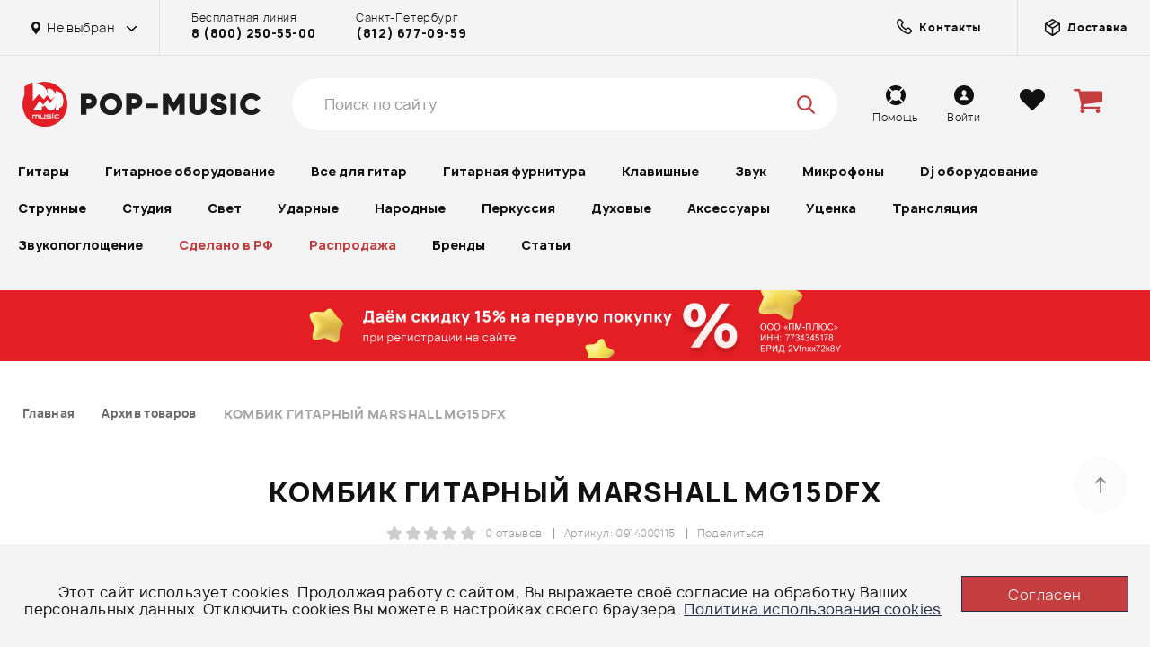

--- FILE ---
content_type: text/html; charset=UTF-8
request_url: https://pop-music.ru/products/kombik-gitarnyiy-marshall-mg15dfx-0914000115/
body_size: 54281
content:
<!DOCTYPE html>
<html lang="ru">
<head>
    <meta charset="utf-8">
    <meta http-equiv="x-ua-compatible" content="ie=edge">
    <meta name="viewport" content="width=device-width, initial-scale=1">
    <meta name="imagetoolbar" content="no">
    <meta name="msthemecompatible" content="no">
    <meta name="HandheldFriendly" content="True">
    <meta name="format-detection" content="telephone=no">
    <meta name="format-detection" content="address=no">
    <meta name="apple-mobile-web-app-capable" content="yes">
    <meta name="apple-mobile-web-app-status-bar-style" content="black-translucent">
    <title>КОМБИК ГИТАРНЫЙ MARSHALL MG15DFX - купить в Москве и Санкт-Петербурге, выгодная цена</title>
    <link rel="preload" href="/bitrix/templates/pop-music/fonts/Manrope-Regular.woff2" as="font" type="font/woff2"
          crossorigin>
    <meta name="description" content="КОМБИК ГИТАРНЫЙ MARSHALL MG15DFX - купить в интернет-магазине POP-MUSIC онлайн с доставкой по всей России. Гарантия лучшей цены, магазины в Санкт-Петербурге, Москве, Екатеринбурге и Ростове-на-Дону, 8 (800) 250-55-00." />
<script data-skip-moving="true">(function(w, d, n) {var cl = "bx-core";var ht = d.documentElement;var htc = ht ? ht.className : undefined;if (htc === undefined || htc.indexOf(cl) !== -1){return;}var ua = n.userAgent;if (/(iPad;)|(iPhone;)/i.test(ua)){cl += " bx-ios";}else if (/Windows/i.test(ua)){cl += ' bx-win';}else if (/Macintosh/i.test(ua)){cl += " bx-mac";}else if (/Linux/i.test(ua) && !/Android/i.test(ua)){cl += " bx-linux";}else if (/Android/i.test(ua)){cl += " bx-android";}cl += (/(ipad|iphone|android|mobile|touch)/i.test(ua) ? " bx-touch" : " bx-no-touch");cl += w.devicePixelRatio && w.devicePixelRatio >= 2? " bx-retina": " bx-no-retina";if (/AppleWebKit/.test(ua)){cl += " bx-chrome";}else if (/Opera/.test(ua)){cl += " bx-opera";}else if (/Firefox/.test(ua)){cl += " bx-firefox";}ht.className = htc ? htc + " " + cl : cl;})(window, document, navigator);</script>

<link href="/bitrix/js/bquadro/cookienoties/styles/style.css?17482641122041" type="text/css"  rel="stylesheet" />
<link href="/bitrix/js/ui/design-tokens/dist/ui.design-tokens.css?174850204526358" type="text/css"  rel="stylesheet" />
<link href="/bitrix/js/ui/fonts/opensans/ui.font.opensans.css?16685818182555" type="text/css"  rel="stylesheet" />
<link href="/bitrix/js/main/popup/dist/main.popup.bundle.css?175446061231694" type="text/css"  rel="stylesheet" />
<link href="/bitrix/cache/css/s1/pop-music/page_c958ae4d2675deda7febadaef4697bc3/page_c958ae4d2675deda7febadaef4697bc3_v1.css?176547934925760" type="text/css"  rel="stylesheet" />
<link href="/bitrix/cache/css/s1/pop-music/template_3a90596654ce3c43c750d69656f55c17/template_3a90596654ce3c43c750d69656f55c17_v1.css?1769079451569534" type="text/css"  data-template-style="true" rel="stylesheet" />






<link rel="canonical" href="https://pop-music.ru/products/kombik-gitarnyiy-marshall-mg15dfx-0914000115/" />

    <link rel="manifest" href="/manifest.json">
    <link rel="shortcut icon" type="image/png" href="/favicon.ico"/>
    <link rel="icon" type="image/png" sizes="16x16" href="/favicon-16x16.png"/>
    <link rel="icon" type="image/png" sizes="32x32" href="/favicon-32x32.png"/>
    <link rel="apple-touch-icon" sizes="72x72" href="/apple-touch-icon-72x72.png"/>
    <link rel="apple-touch-icon" sizes="76x76" href="/apple-touch-icon-76x76.png"/>
    <link rel="apple-touch-icon" sizes="114x114" href="/apple-touch-icon-114x114.png"/>
    <link rel="apple-touch-icon" sizes="120x120" href="/apple-touch-icon-120x120.png"/>
    <link rel="apple-touch-icon" sizes="144x144" href="/apple-touch-icon-144x144.png"/>
    <link rel="apple-touch-icon" sizes="152x152" href="/apple-touch-icon-152x152.png"/>
    <link rel="apple-touch-icon" sizes="180x180" href="/apple-touch-icon-180x180.png"/>
    <link rel="mask-icon" href="/safari-pinned-tab.svg" color=" #EE314B"/>
        <meta property="og:title" content="КОМБИК ГИТАРНЫЙ MARSHALL MG15DFX - купить в Москве и Санкт-Петербурге, выгодная цена"/>
    <meta property="og:description" content="КОМБИК ГИТАРНЫЙ MARSHALL MG15DFX - купить в интернет-магазине POP-MUSIC онлайн с доставкой по всей России. Гарантия лучшей цены, магазины в Санкт-Петербурге, Москве, Екатеринбурге и Ростове-на-Дону, 8 (800) 250-55-00."/>
    <meta property="og:image" content="https://pop-music.ru/og-image.jpg"/>
    <meta property="og:type" content="website"/>
    <meta property="og:url" content="https://pop-music.ru/products/kombik-gitarnyiy-marshall-mg15dfx-0914000115/"/>
</head>
<body><div id="bquadro_cookie_panel">
                <div id="bottom_cookies_panel" class="cookie-panel" style="background-color:#f4f4f4; color:#121314; ">
                <div class="container"><p>Этот сайт использует cookies. Продолжая работу с сайтом, Вы выражаете своё согласие на обработку Ваших персональных данных. Отключить cookies Вы можете в настройках своего браузера. <span><a href="/cookies/" target="_blank">Политика использования cookies</a></span></p><div class="cookie-panel__btn" style="background-color:#c43e40; color:#feffff; ">Согласен</div></div></div></div>
<div id="panel"></div>
<div class="page">
    <div class="page__wrap">
        <div class="page__overlay js-mobmenu-close"></div>
        <!--page body-->
        <div class="page__body">
            <!--header-->
            <header class="header">
                <!--topline-->
                <div class="topline">
                    <div class="wrap">
                        <div class="topline__row">
                            <div class="topline__l">
                                <div class="topline__city">
                                    <div class="topline__city-select js-citydd-open">
                                        <svg class="icon icon-marker">
                                            <use xlink:href="/bitrix/templates/pop-music/images/sprite.svg#marker">
                                            </use>
                                        </svg>
                                        <span>
                                            Не выбран                                        </span>
                                    </div>
                                                                        <div class="city-dd js-city-dd">
                                        <div class="city-dd__title">Выберите город</div>
                                        <ul class="city-dd__list">
                                                                                            <li >
                                                    <a href="#" data-id="616" class="js-change_city">
                                                        Не важно                                                    </a>
                                                </li>
                                                                                            <li >
                                                    <a href="#" data-id="447" class="js-change_city">
                                                        Москва                                                    </a>
                                                </li>
                                                                                            <li >
                                                    <a href="#" data-id="448" class="js-change_city">
                                                        Санкт-Петербург                                                    </a>
                                                </li>
                                                                                            <li >
                                                    <a href="#" data-id="449" class="js-change_city">
                                                        Екатеринбург                                                    </a>
                                                </li>
                                                                                    </ul>
                                    </div>
                                </div>
                                <div class="topline__contact">
                                                                            <div class="topline__contact-i">Бесплатная линия<strong><a
                                                        href="tel:+78002505500">8 (800) 250-55-00</a></strong></div>
                                        <div class="topline__contact-i">Санкт-Петербург <strong><a
                                                        href="tel:+78126770959">(812) 677-09-59</a></strong></div>
                                                                    </div>
                            </div>
                            <div class="topline__r">
                                <a class="topline__delivery-link" href="/contacts/">
                                    <svg fill="none" class="icon icon-box">
                                        <path d="M14.6394 15.7332C14.0471 16.3255 12.8035 16.4886 10.9515 15.8091C9.1644 15.1534 7.07576 13.7929 5.14231 11.8595C3.20886 9.92601 1.84834 7.83737 1.19265 6.05032C0.513128 4.19828 0.676295 2.9547 1.26861 2.36239C1.26861 2.36239 1.26861 2.36239 1.26861 2.36238L2.48389 1.14711C3.01406 0.616936 3.92135 0.607032 4.51096 1.19664L6.39332 3.079C6.98293 3.66861 6.97303 4.57591 6.44286 5.10608L6.18183 5.36711C5.45746 6.09147 5.38866 7.2583 6.05729 8.06856C6.47601 8.57597 6.92969 9.08413 7.42366 9.57811C7.91764 10.0721 8.4258 10.5258 8.93321 10.9445C9.74347 11.6131 10.9103 11.5443 11.6347 10.8199L11.8957 10.5589C12.4259 10.0287 13.3332 10.0188 13.9228 10.6084L15.8051 12.4908C16.3947 13.0804 16.3848 13.9877 15.8547 14.5179L14.6394 15.7332Z"
                                              stroke="#111111" stroke-width="1.5" fill="transparent"></path>
                                    </svg>
                                    <strong>Контакты</strong>
                                </a>
                                <a class="topline__delivery-link" href="/help/dostavka/">
                                    <svg class="icon icon-box">
                                        <use xlink:href="/bitrix/templates/pop-music/images/sprite.svg#box"></use>
                                    </svg>
                                    <strong>Доставка</strong>
                                </a>
                            </div>
                            <div class="topline__links">
                                <a class="topline__link" href="/help/">
                                    <div class="topline__link-icon">
                                        <svg class="icon icon-lifebuoy">
                                            <use xlink:href="/bitrix/templates/pop-music/images/sprite.svg#lifebuoy">
                                            </use>
                                        </svg>
                                    </div>
                                    <div class="topline__link-desc">Помощь</div>
                                </a>
                                                                    <a class="topline__link js-popup-ajax" href="javascript:void(0);"
                                       data-href="popup-login">
                                        <div class="topline__link-icon">
                                            <svg class="icon icon-user">
                                                <use xlink:href="/bitrix/templates/pop-music/images/sprite.svg#user"></use>
                                            </svg>
                                        </div>
                                        <div class="topline__link-desc">Войти</div>
                                    </a>
                                                                <a class="topline__link" href="/favourite/">
                                    <div class="topline__link-icon">
                                        <svg class="icon icon-heart">
                                            <use xlink:href="/bitrix/templates/pop-music/images/sprite.svg#heart"></use>
                                        </svg>
                                    </div>
                                    <div class="topline__link-desc">Избранное</div>
                                    <div class="topline__link-num"></div>
                                </a>
                                <a class="topline__link" href="/shops/">
                                    <div class="topline__link-icon">
                                        <svg class="icon icon-notes">
                                            <use xlink:href="/bitrix/templates/pop-music/images/sprite.svg#notes"></use>
                                        </svg>
                                    </div>
                                    <div class="topline__link-desc">Наши магазины</div>
                                </a>
                                <a class="topline__link" href="/help/rassrochka/">
                                    <div class="topline__link-icon">
                                    </div>
                                    <div class="topline__link-desc">Рассрочка</div>
                                </a>
                                <a class="topline__link" href="/help/kredit/">
                                    <div class="topline__link-icon">
                                    </div>
                                    <div class="topline__link-desc">Кредит</div>
                                </a>
                                <a class="topline__link" href="/help/bonusnaya-programma/">
                                    <div class="topline__link-icon">
                                    </div>
                                    <div class="topline__link-desc">Бонусная программа</div>
                                </a>
                                <a class="topline__link" href="/aktsii/">
                                    <div class="topline__link-icon">
                                    </div>
                                    <div class="topline__link-desc">Акции</div>
                                </a>
                            </div>
                        </div>
                    </div>
                </div>
                <!--END topline-->
                <div class="wrap">
                    <div class="header__row">
                        <button class="header__menu-toggle js-mobmenu-toggle" type="button">
                            <span class="hamburger hamburger--squeeze">
                                <span class="hamburger-box"></span>
                                <span class="hamburger-inner"></span>
                            </span>
                        </button>
                        <button class="header__catalog-toggle js-catalog-toggle" type="button">
                            <span>Каталог товаров</span>
                            <span class="hamburger hamburger--squeeze">
                                <span class="hamburger-box"></span>
                                <span class="hamburger-inner"></span>
                            </span>
                        </button>
                        <button class="header__search-toggle js-search-open" type="button">
                            <svg class="icon icon-search">
                                <use xlink:href="/bitrix/templates/pop-music/images/sprite.svg#search"></use>
                            </svg>
                        </button>
                                                    <a href="/" class="header__logo">
                                <img class="header__logo-img" src="/bitrix/templates/pop-music/images/logo.svg" alt=""
                                     width="50">
                                <img class="header__logo-text" src="/bitrix/templates/pop-music/images/logo-text.svg"
                                     alt="POP-MUSIC" width="200">
                            </a>
                                                <div class="header__search header__search--new" data-header-search>
                            <div class="searchform searchform--pos-unset">
                                <form action="/search/">
                                    <div class="header__search-top">
                                        <div class="header__search-holder">
                                            <input class="searchform__input" data-header-search-input type="search"
                                                   placeholder="Поиск по сайту" name="q" autocomplete="off">
                                            <div class="searchform__icon searchform__icon--search"
                                                 data-header-search-icon>
                                                <svg class="icon icon-search">
                                                    <use xlink:href="/bitrix/templates/pop-music/images/sprite.svg#search">
                                                    </use>
                                                </svg>
                                            </div>
                                            <div class="searchform__icon searchform__icon--close"
                                                 data-header-search-remove>
                                                <svg class="icon icon-close">
                                                    <use xlink:href="/bitrix/templates/pop-music/images/sprite.svg#close"></use>
                                                </svg>
                                            </div>
                                        </div>
                                        <span class="header__search-close" data-header-search-close>Закрыть</span>
                                    </div>
                                    <div class="header__result" data-header-search-result>
                                        <div class="header__result-block" data-header-search-result-block></div>
                                        <div class="drum-preload" data-header-preload>
                                            <img src="/bitrix/templates/pop-music/images/drum-stick.svg" alt=""
                                                 class="drum-preload__img drum-preload__img--drumstick">
                                            <img src="/bitrix/templates/pop-music/images/drum-static.svg" alt=""
                                                 class="drum-preload__img drum-preload__img--static">
                                            <img src="/bitrix/templates/pop-music/images/drum-animate.svg" alt=""
                                                 class="drum-preload__img drum-preload__img--animate">
                                        </div>
                                    </div>
                                </form>
                            </div>
                        </div>
                        <div class="header__phone">Горячая линия<strong><a href="tel:+78002505500">8 800 250 55
                                    00</a></strong></div>
                        <div class="header__links">
                            <a class="header__link" href="/help/">
                                <div class="header__link-icon">
                                    <svg class="icon icon-lifebuoy">
                                        <use xlink:href="/bitrix/templates/pop-music/images/sprite.svg#lifebuoy"></use>
                                    </svg>
                                </div>
                                <div class="header__link-desc">Помощь</div>
                            </a>
                                                            <a class="header__link js-popup-ajax" href="javascript:void(0);"
                                   data-href="popup-login">
                                    <div class="header__link-icon">
                                        <svg class="icon icon-user">
                                            <use xlink:href="/bitrix/templates/pop-music/images/sprite.svg#user"></use>
                                        </svg>
                                    </div>
                                    <div class="header__link-desc">Войти</div>
                                </a>
                                                        <a class="header__link" href="/favourite/">
                                <div class="header__link-icon">
                                    <svg class="icon icon-heart">
                                        <use xlink:href="/bitrix/templates/pop-music/images/sprite.svg#heart"></use>
                                    </svg>
                                    <span class="js_fav_total"></span>
                                </div>
                            </a>
                            <div class="header__link header__cart">
                                <a href="/personal/cart/">
                                    <div class="header__link-icon">
                                        <svg class="icon icon-cart">
                                            <use xlink:href="/bitrix/templates/pop-music/images/sprite.svg#cart"></use>
                                        </svg>
                                        <span class="js_basket_count"></span>
                                    </div>
                                </a>
                                                            </div>
                        </div>
                    </div>
                    <!--mainmenu-->
                    <div class="mainmenu">
                        <div class="mainmenu__wrap">
                            <div class="mainmenu__mob-toggle js-mainmenu-toggle">
                                <span>Каталог</span>
                            </div>
                            <div class="mainmenu__container">
                                    <ul class="mainmenu__list _2" data-type="header" itemscope itemtype="https://schema.org/SiteNavigationElement">
                                    <li class="mainmenu__item has-child ">
                    <a href="/catalog/gitaryi/" itemprop="url">
                        Гитары                    </a>

                                            <div class="mainmenu-dd">
                            <div class="mainmenu-dd__row">
                                                                    <ul class="mainmenu-dd__list">
                                        <li class="mainmenu-dd__parent-title js-mainmenu-back">
                                            <svg class="icon icon-arrow-prev">
                                                <use xlink:href="/bitrix/templates/pop-music/images/sprite.svg#arrow-prev"></use>
                                            </svg>
                                            <span>Гитары</span>
                                        </li>
                                                                                    
                                            <li>
                                                <a href="/catalog/gitaryi/gitary/" itemprop="url">Гитары</a>
                                            </li>
                                                                                    
                                            <li>
                                                <a href="/catalog/gitaryi/gitaryi-klassicheskie/" itemprop="url">Гитары классические</a>
                                            </li>
                                                                                    
                                            <li>
                                                <a href="/catalog/gitaryi/gitaryi-akusticheskie/" itemprop="url">Акустические гитары</a>
                                            </li>
                                                                                    
                                            <li>
                                                <a href="/catalog/gitaryi/elektrogitaryi/" itemprop="url">Электрогитары</a>
                                            </li>
                                                                                    
                                            <li>
                                                <a href="/catalog/gitaryi/gitaryi-elektroakusticheskie/" itemprop="url">Гитары электроакустические</a>
                                            </li>
                                                                                    
                                            <li>
                                                <a href="/catalog/gitaryi/bas-gitaryi/" itemprop="url">Бас-гитары</a>
                                            </li>
                                                                                    
                                            <li>
                                                <a href="/catalog/gitaryi/gitaryi-12-strunnyie/" itemprop="url">Гитары 12-струнные</a>
                                            </li>
                                                                                    
                                            <li>
                                                <a href="/catalog/gitaryi/poluakusticheskie-gitaryi/" itemprop="url">Полуакустические гитары</a>
                                            </li>
                                                                                    
                                            <li>
                                                <a href="/catalog/gitaryi/levorukie-gitaryi/" itemprop="url">Леворукие гитары</a>
                                            </li>
                                                                                    
                                            <li>
                                                <a href="/catalog/gitaryi/elektrogitary-7-mi-8-mi-strunnye/" itemprop="url">Электрогитары 7-ми, 8-ми струнные</a>
                                            </li>
                                                                                    
                                            <li>
                                                <a href="/catalog/gitaryi/gitarnyie-komplektyi/" itemprop="url">Гитарные комплекты</a>
                                            </li>
                                                                                    
                                            <li>
                                                <a href="/catalog/gitaryi/gitaryi-detskie-umenshennyie-/" itemprop="url">Гитары детские (уменьшенные)</a>
                                            </li>
                                                                                    
                                            <li>
                                                <a href="/catalog/gitaryi/bas-gitary-5-ti-6-ti-strunnye-/" itemprop="url">Бас-гитары 5-ти, 6-ти струнные</a>
                                            </li>
                                                                                    
                                            <li>
                                                <a href="/catalog/gitaryi/akusticheskie-bas-gitary/" itemprop="url">Акустические бас-гитары</a>
                                            </li>
                                                                                    
                                            <li>
                                                <a href="/catalog/gitaryi/gitary-klassicheskie-s-podklyucheniem/" itemprop="url">Гитары классические с подключением</a>
                                            </li>
                                                                                    
                                            <li>
                                                <a href="/catalog/gitaryi/elektrogitara-dlya-nachinayushchikh/" itemprop="url">Электрогитары для начинающих</a>
                                            </li>
                                                                                    
                                            <li>
                                                <a href="/catalog/gitaryi/elektrogitary-dlya-metalla/" itemprop="url">Электрогитары для металла</a>
                                            </li>
                                                                                    
                                            <li>
                                                <a href="/catalog/gitaryi/nedorogie-elektrogitary/" itemprop="url">Недорогие электрогитары</a>
                                            </li>
                                                                                    
                                            <li>
                                                <a href="/catalog/gitaryi/elektrogitara-6-strun/" itemprop="url">Электрогитары 6 струн</a>
                                            </li>
                                                                                    
                                            <li>
                                                <a href="/catalog/gitaryi/elektrogitary-9-strun/" itemprop="url">Электрогитары 9 струн</a>
                                            </li>
                                                                                    
                                            <li>
                                                <a href="/catalog/gitaryi/bas-gitary-dlya-nachinayushchikh/" itemprop="url">Бас-гитары для начинающих</a>
                                            </li>
                                                                                    
                                            <li>
                                                <a href="/catalog/gitaryi/bas-gitary-4-struny/" itemprop="url">Бас-гитары 4 струны</a>
                                            </li>
                                                                                    
                                            <li>
                                                <a href="/catalog/gitaryi/bas-gitary-dlya-levshey/" itemprop="url">Бас-гитары для левшей</a>
                                            </li>
                                                                                    
                                            <li>
                                                <a href="/catalog/gitaryi/akusticheskie-gitara-dlya-nachinayushchikh/" itemprop="url">Акустические гитары для начинающих</a>
                                            </li>
                                                                                    
                                            <li>
                                                <a href="/catalog/gitaryi/akusticheskie-gitary-dlya-professionalov/" itemprop="url">Акустические гитары для профессионалов</a>
                                            </li>
                                                                                    
                                            <li>
                                                <a href="/catalog/gitaryi/akusticheskie-gitary-6-strun/" itemprop="url">Акустические гитары 6 струн</a>
                                            </li>
                                                                                    
                                            <li>
                                                <a href="/catalog/gitaryi/akusticheskie-gitary-7-strun/" itemprop="url">Акустические гитары 7 струн</a>
                                            </li>
                                                                                    
                                            <li>
                                                <a href="/catalog/gitaryi/akusticheskie-gitary-s-shirokim-grifom/" itemprop="url">Акустические гитары с широким грифом</a>
                                            </li>
                                                                                    
                                            <li>
                                                <a href="/catalog/gitaryi/akusticheskie-gitary-s-grifom-48-mm/" itemprop="url">Акустические гитары с грифом 48 мм</a>
                                            </li>
                                                                                    
                                            <li>
                                                <a href="/catalog/gitaryi/akusticheskie-gitary-dlya-levshey/" itemprop="url">Акустические гитары для левшей</a>
                                            </li>
                                                                                    
                                            <li>
                                                <a href="/catalog/gitaryi/klassicheskie-gitary-dlya-nachinayushchikh/" itemprop="url">Классические гитары для начинающих</a>
                                            </li>
                                                                                    
                                            <li>
                                                <a href="/catalog/gitaryi/nedorogie-klassicheskie-gitary/" itemprop="url">Недорогие классические гитары</a>
                                            </li>
                                                                                    
                                            <li>
                                                <a href="/catalog/gitaryi/dorogie-klassicheskie-gitary/" itemprop="url">Дорогие классические гитары</a>
                                            </li>
                                                                                    
                                            <li>
                                                <a href="/catalog/gitaryi/6-strunnye-klassicheskie-gitary/" itemprop="url">6-струнные классические гитары</a>
                                            </li>
                                                                                    
                                            <li>
                                                <a href="/catalog/gitaryi/klassicheskie-gitary-s-neylonovymi-strunami/" itemprop="url">Классические гитары с нейлоновыми струнами</a>
                                            </li>
                                                                            </ul>
                                                                                                    <div class="mainmenu-dd__seo"
                                         style="background-image:url('/bitrix/templates/pop-music/images/catalog/cat-1-bg.jpg');">
                                        <div class="mainmenu-dd__seo-content">
                                            <div class="mainmenu-dd__seo-title">Вы часто спрашиваете</div>
                                            <ul class="mainmenu-dd__seo-list">
                                                                                                                                                        <li>
                                                        <a href="/articles/gitara-i-vlazhnost-ne-dayte-instrumentu-prevratitsya-v-drova/" itemprop="url">
                                                            Гитара и влажность: не дайте инструменту превратиться в дрова                                                        </a>
                                                    </li>
                                                                                                                                                        <li>
                                                        <a href="/articles/ponizhenie-stroya-gitary/" itemprop="url">
                                                            Понижение строя гитары                                                        </a>
                                                    </li>
                                                                                                                                                        <li>
                                                        <a href="/articles/gitara-dlya-rebenka/" itemprop="url">
                                                            Гитара для ребенка                                                        </a>
                                                    </li>
                                                                                                                                                        <li>
                                                        <a href="/articles/dopolnitelnye-struny-skolko-i-zachem/" itemprop="url">
                                                            Дополнительные струны: сколько и зачем?                                                        </a>
                                                    </li>
                                                                                                                                                        <li>
                                                        <a href="/articles/dvenadtsatistrunnaya-gitara-dvoynoe-udovolstvie/" itemprop="url">
                                                            Двенадцатиструнная гитара - двойное удовольствие                                                        </a>
                                                    </li>
                                                                                                                                                        <li>
                                                        <a href="/articles/kak-zastavit-gitaru-zvuchat-kak-orkestr/" itemprop="url">
                                                            Как заставить гитару звучать как оркестр?                                                        </a>
                                                    </li>
                                                                                                                                                        <li>
                                                        <a href="/articles/vse-o-poluakusticheskikh-gitarakh/" itemprop="url">
                                                            Все о полуакустических гитарах                                                        </a>
                                                    </li>
                                                                                                                                                        <li>
                                                        <a href="/articles/akusticheskie-gitary/" itemprop="url">
                                                            Какие бывают акустические гитары?                                                         </a>
                                                    </li>
                                                                                                                                                        <li>
                                                        <a href="/articles/elektroakustika-tipy-gitar-zvukosnimateli-i-drugie-aksessuary/" itemprop="url">
                                                            Электроакустика: типы гитар, звукосниматели и другие аксессуары                                                        </a>
                                                    </li>
                                                                                                                                                        <li>
                                                        <a href="/articles/vsye-o-bas-gitarakh/" itemprop="url">
                                                            Всё о бас-гитарах                                                        </a>
                                                    </li>
                                                                                            </ul>
                                        </div>
                                    </div>
                                                            </div>
                        </div>
                                    </li>
                                                <li class="mainmenu__item has-child ">
                    <a href="/catalog/gitarnoe-oborudovanie/" itemprop="url">
                        Гитарное оборудование                    </a>

                                            <div class="mainmenu-dd">
                            <div class="mainmenu-dd__row">
                                                                    <div class="mainmenu-dd__list">
                                        <div class="mainmenu-dd__parent-title js-mainmenu-back">
                                            <svg class="icon icon-arrow-prev">
                                                <use xlink:href="/bitrix/templates/pop-music/images/sprite.svg#arrow-prev"></use>
                                            </svg>
                                            <span>Гитарное оборудование</span>
                                        </div>
                                                                                                                                <div class="mainmenu-dd__subcat  has-child ">
                                                <a class="mainmenu-dd__subcat-title  has-child "
                                                   href="/catalog/gitarnoe-oborudovanie/kombiki/">Комбики</a>
                                                                                                    <ul class="mainmenu-dd__subcat-list">
                                                        <li class="mainmenu-dd__parent-title js-mainmenu-back">
                                                            <svg class="icon icon-arrow-prev">
                                                                <use xlink:href="/bitrix/templates/pop-music/images/sprite.svg#arrow-prev"></use>
                                                            </svg>
                                                            <span>Комбики</span>
                                                        </li>
                                                                                                                                                                                <li>
                                                                <a href="/catalog/gitarnoe-oborudovanie/kombiki-basovyie/" itemprop="url">Комбики басовые</a>
                                                            </li>
                                                                                                                                                                                <li>
                                                                <a href="/catalog/gitarnoe-oborudovanie/kombiki-gitarnyie/" itemprop="url">Комбики гитарные</a>
                                                            </li>
                                                                                                                                                                                <li>
                                                                <a href="/catalog/gitarnoe-oborudovanie/kombiki-dlya-akusticheskih-gitar/" itemprop="url">Комбики для акустических гитар</a>
                                                            </li>
                                                                                                            </ul>
                                                                                            </div>
                                                                                                                                <div class="mainmenu-dd__subcat  has-child ">
                                                <a class="mainmenu-dd__subcat-title  has-child "
                                                   href="/catalog/gitarnoe-oborudovanie/usiliteli-dlya-gitar/">Усилители для гитар</a>
                                                                                                    <ul class="mainmenu-dd__subcat-list">
                                                        <li class="mainmenu-dd__parent-title js-mainmenu-back">
                                                            <svg class="icon icon-arrow-prev">
                                                                <use xlink:href="/bitrix/templates/pop-music/images/sprite.svg#arrow-prev"></use>
                                                            </svg>
                                                            <span>Усилители для гитар</span>
                                                        </li>
                                                                                                                                                                                <li>
                                                                <a href="/catalog/gitarnoe-oborudovanie/basovyie-usiliteli/" itemprop="url">Басовые усилители</a>
                                                            </li>
                                                                                                                                                                                <li>
                                                                <a href="/catalog/gitarnoe-oborudovanie/gitarnyie-usiliteli/" itemprop="url">Гитарные усилители</a>
                                                            </li>
                                                                                                            </ul>
                                                                                            </div>
                                                                                                                                <div class="mainmenu-dd__subcat  has-child ">
                                                <a class="mainmenu-dd__subcat-title  has-child "
                                                   href="/catalog/gitarnoe-oborudovanie/kabinety/">Кабинеты</a>
                                                                                                    <ul class="mainmenu-dd__subcat-list">
                                                        <li class="mainmenu-dd__parent-title js-mainmenu-back">
                                                            <svg class="icon icon-arrow-prev">
                                                                <use xlink:href="/bitrix/templates/pop-music/images/sprite.svg#arrow-prev"></use>
                                                            </svg>
                                                            <span>Кабинеты</span>
                                                        </li>
                                                                                                                                                                                <li>
                                                                <a href="/catalog/gitarnoe-oborudovanie/basovyie-kabinetyi/" itemprop="url">Басовые кабинеты</a>
                                                            </li>
                                                                                                                                                                                <li>
                                                                <a href="/catalog/gitarnoe-oborudovanie/gitarnyie-kabinetyi/" itemprop="url">Гитарные кабинеты</a>
                                                            </li>
                                                                                                            </ul>
                                                                                            </div>
                                                                                                                                <div class="mainmenu-dd__subcat  has-child ">
                                                <a class="mainmenu-dd__subcat-title  has-child "
                                                   href="/catalog/gitarnoe-oborudovanie/pedali-dlya-gitar/">Педали для гитар</a>
                                                                                                    <ul class="mainmenu-dd__subcat-list">
                                                        <li class="mainmenu-dd__parent-title js-mainmenu-back">
                                                            <svg class="icon icon-arrow-prev">
                                                                <use xlink:href="/bitrix/templates/pop-music/images/sprite.svg#arrow-prev"></use>
                                                            </svg>
                                                            <span>Педали для гитар</span>
                                                        </li>
                                                                                                                                                                                <li>
                                                                <a href="/catalog/gitarnoe-oborudovanie/footswitches-pedali-pereklyucheniya-/" itemprop="url">Footswitches (педали переключения)</a>
                                                            </li>
                                                                                                                                                                                <li>
                                                                <a href="/catalog/gitarnoe-oborudovanie/basovyie-obrabotki/" itemprop="url">Басовые обработки</a>
                                                            </li>
                                                                                                                                                                                <li>
                                                                <a href="/catalog/gitarnoe-oborudovanie/pedali-cab-sim-emulyatory-kabineta/" itemprop="url">Педали Cab Sim (эмуляторы кабинета)</a>
                                                            </li>
                                                                                                                                                                                <li>
                                                                <a href="/catalog/gitarnoe-oborudovanie/chorus-flanger-phaser/" itemprop="url">Педали Chorus/Flanger/Phaser</a>
                                                            </li>
                                                                                                                                                                                <li>
                                                                <a href="/catalog/gitarnoe-oborudovanie/pedali-compressor/" itemprop="url">Педали Compressor</a>
                                                            </li>
                                                                                                                                                                                <li>
                                                                <a href="/catalog/gitarnoe-oborudovanie/pedali-delays-echo/" itemprop="url">Педали Delays/Echo</a>
                                                            </li>
                                                                                                                                                                                <li>
                                                                <a href="/catalog/gitarnoe-oborudovanie/pedali-distortion-overdrive-fuzz/" itemprop="url">Педали Distortion/Overdrive/Fuzz</a>
                                                            </li>
                                                                                                                                                                                <li>
                                                                <a href="/catalog/gitarnoe-oborudovanie/pedali-equalizers/" itemprop="url">Педали Equalizer</a>
                                                            </li>
                                                                                                                                                                                <li>
                                                                <a href="/catalog/gitarnoe-oborudovanie/pedali-looper/" itemprop="url">Педали Looper</a>
                                                            </li>
                                                                                                                                                                                <li>
                                                                <a href="/catalog/gitarnoe-oborudovanie/pedali-multi-fx/" itemprop="url">Педали Multi-FX</a>
                                                            </li>
                                                                                                                                                                                <li>
                                                                <a href="/catalog/gitarnoe-oborudovanie/pedali-noise-gate/" itemprop="url">Педали Noise Gate</a>
                                                            </li>
                                                                                                                                                                                <li>
                                                                <a href="/catalog/gitarnoe-oborudovanie/pedali-octave-pitch/" itemprop="url">Педали Octave/Pitch</a>
                                                            </li>
                                                                                                                                                                                <li>
                                                                <a href="/catalog/gitarnoe-oborudovanie/pedali-pre-amps-booster-di-box/" itemprop="url">Педали Pre-Amps/Booster/Di-box/Аттенюаторы</a>
                                                            </li>
                                                                                                                                                                                <li>
                                                                <a href="/catalog/gitarnoe-oborudovanie/pedali-reverb-hall/" itemprop="url">Педали Reverb/Hall</a>
                                                            </li>
                                                                                                                                                                                <li>
                                                                <a href="/catalog/gitarnoe-oborudovanie/pedali-synth-modeler/" itemprop="url">Педали Synth/Modeler</a>
                                                            </li>
                                                                                                                                                                                <li>
                                                                <a href="/catalog/gitarnoe-oborudovanie/pedali-tremolo-vibrato/" itemprop="url">Педали Tremolo/Vibrato</a>
                                                            </li>
                                                                                                                                                                                <li>
                                                                <a href="/catalog/gitarnoe-oborudovanie/pedali-tuner/" itemprop="url">Педали Tuner</a>
                                                            </li>
                                                                                                                                                                                <li>
                                                                <a href="/catalog/gitarnoe-oborudovanie/pedali-wah-auto-wah/" itemprop="url">Педали Wah/Auto Wah/Педали Громкости</a>
                                                            </li>
                                                                                                                                                                                <li>
                                                                <a href="/catalog/gitarnoe-oborudovanie/pedali-dlya-elektroakusticheskoy-gitary/" itemprop="url">Педали для электроакустической гитары</a>
                                                            </li>
                                                                                                            </ul>
                                                                                            </div>
                                                                                                                                <div class="mainmenu-dd__subcat  has-child ">
                                                <a class="mainmenu-dd__subcat-title  has-child "
                                                   href="/catalog/gitarnoe-oborudovanie/protsessory-dlya-gitar/">Процессоры для гитар</a>
                                                                                                    <ul class="mainmenu-dd__subcat-list">
                                                        <li class="mainmenu-dd__parent-title js-mainmenu-back">
                                                            <svg class="icon icon-arrow-prev">
                                                                <use xlink:href="/bitrix/templates/pop-music/images/sprite.svg#arrow-prev"></use>
                                                            </svg>
                                                            <span>Процессоры для гитар</span>
                                                        </li>
                                                                                                                                                                                <li>
                                                                <a href="/catalog/gitarnoe-oborudovanie/basovyie-protsessoryi/" itemprop="url">Басовые процессоры</a>
                                                            </li>
                                                                                                                                                                                <li>
                                                                <a href="/catalog/gitarnoe-oborudovanie/gitarnyie-protsessoryi/" itemprop="url">Гитарные процессоры</a>
                                                            </li>
                                                                                                                                                                                <li>
                                                                <a href="/catalog/gitarnoe-oborudovanie/gitarnye-usiliteli-dlya-naushnikov/" itemprop="url">Гитарные усилители для наушников</a>
                                                            </li>
                                                                                                            </ul>
                                                                                            </div>
                                                                            </div>
                                                                                                    <div class="mainmenu-dd__seo"
                                         style="background-image:url('/bitrix/templates/pop-music/images/catalog/cat-1-bg.jpg');">
                                        <div class="mainmenu-dd__seo-content">
                                            <div class="mainmenu-dd__seo-title">Вы часто спрашиваете</div>
                                            <ul class="mainmenu-dd__seo-list">
                                                                                                                                                        <li>
                                                        <a href="/articles/kakoy-kombik-dlya-elektrogitary-kupit-nachinayushchemu-gitaristu/" itemprop="url">
                                                            Какой комбик для электрогитары купить начинающему гитаристу?                                                        </a>
                                                    </li>
                                                                                                                                                        <li>
                                                        <a href="/articles/pitch-shifery-i-garmonayzery-muzykalnye-tekhnologii-menyayushchie-vospriyatie-zvuka/" itemprop="url">
                                                            Питч-шиферы и гармонайзеры: музыкальные технологии, меняющие восприятие звука                                                        </a>
                                                    </li>
                                                                                                                                                        <li>
                                                        <a href="/articles/zvukovoy-effekt-feyzer-komu-i-zachem/" itemprop="url">
                                                            Звуковой эффект фэйзер: кому и зачем?                                                        </a>
                                                    </li>
                                                                                                                                                        <li>
                                                        <a href="/articles/gitarnye-kabinety/" itemprop="url">
                                                            Что такое гитарные кабинеты и как выбрать                                                        </a>
                                                    </li>
                                                                                                                                                        <li>
                                                        <a href="/articles/kombousiiteli-dlya-elektrogitar/" itemprop="url">
                                                            Комбоусилители для электрогитар                                                        </a>
                                                    </li>
                                                                                                                                                        <li>
                                                        <a href="/articles/delay-odin-iz-samykh-populyarnykh-gitarnykh-effektov/" itemprop="url">
                                                            Delay - один из самых популярных гитарных эффектов                                                        </a>
                                                    </li>
                                                                                                                                                        <li>
                                                        <a href="/articles/vybor-gitarnogo-protsessora/" itemprop="url">
                                                            Выбор гитарного процессора                                                        </a>
                                                    </li>
                                                                                                                                                        <li>
                                                        <a href="/articles/kombousiliteli-dlya-akusticheskikh-gitar/" itemprop="url">
                                                            Комбоусилители для акустических гитар                                                        </a>
                                                    </li>
                                                                                                                                                        <li>
                                                        <a href="/articles/pedal-vau-vau-legenda-vne-vremeni/" itemprop="url">
                                                            Педаль &quot;вау-вау&quot; - легенда вне времени                                                        </a>
                                                    </li>
                                                                                                                                                        <li>
                                                        <a href="/articles/gitarnye-primochki/" itemprop="url">
                                                            Гитарные примочки                                                        </a>
                                                    </li>
                                                                                            </ul>
                                        </div>
                                    </div>
                                                            </div>
                        </div>
                                    </li>
                                                <li class="mainmenu__item has-child ">
                    <a href="/catalog/gitarnyie-aksessuaryi/" itemprop="url">
                        Все для гитар                    </a>

                                            <div class="mainmenu-dd">
                            <div class="mainmenu-dd__row">
                                                                    <div class="mainmenu-dd__list">
                                        <div class="mainmenu-dd__parent-title js-mainmenu-back">
                                            <svg class="icon icon-arrow-prev">
                                                <use xlink:href="/bitrix/templates/pop-music/images/sprite.svg#arrow-prev"></use>
                                            </svg>
                                            <span>Все для гитар</span>
                                        </div>
                                                                                                                                <div class="mainmenu-dd__subcat ">
                                                <a class="mainmenu-dd__subcat-title "
                                                   href="/catalog/gitarnyie-aksessuaryi/tyuneryi/">Тюнеры</a>
                                                                                            </div>
                                                                                                                                <div class="mainmenu-dd__subcat ">
                                                <a class="mainmenu-dd__subcat-title "
                                                   href="/catalog/gitarnyie-aksessuaryi/remni-dlya-gitaryi/">Ремни для гитары</a>
                                                                                            </div>
                                                                                                                                <div class="mainmenu-dd__subcat ">
                                                <a class="mainmenu-dd__subcat-title "
                                                   href="/catalog/gitarnyie-aksessuaryi/mediatoryi-kopilki/">Медиаторы, копилки</a>
                                                                                            </div>
                                                                                                                                <div class="mainmenu-dd__subcat ">
                                                <a class="mainmenu-dd__subcat-title "
                                                   href="/catalog/gitarnyie-aksessuaryi/vertushki-dlya-strun/">Вертушки для струн</a>
                                                                                            </div>
                                                                                                                                <div class="mainmenu-dd__subcat ">
                                                <a class="mainmenu-dd__subcat-title "
                                                   href="/catalog/gitarnyie-aksessuaryi/poliroli-sredstva-uhoda/">Полироли, средства ухода</a>
                                                                                            </div>
                                                                                                                                <div class="mainmenu-dd__subcat ">
                                                <a class="mainmenu-dd__subcat-title "
                                                   href="/catalog/gitarnyie-aksessuaryi/kamertonyi/">Камертоны</a>
                                                                                            </div>
                                                                                                                                <div class="mainmenu-dd__subcat ">
                                                <a class="mainmenu-dd__subcat-title "
                                                   href="/catalog/gitarnyie-aksessuaryi/slaydyi/">Слайды</a>
                                                                                            </div>
                                                                                                                                <div class="mainmenu-dd__subcat ">
                                                <a class="mainmenu-dd__subcat-title "
                                                   href="/catalog/gitarnyie-aksessuaryi/trenajeryi-dlya-paltsev/">Тренажеры для пальцев</a>
                                                                                            </div>
                                                                                                                                <div class="mainmenu-dd__subcat ">
                                                <a class="mainmenu-dd__subcat-title "
                                                   href="/catalog/gitarnyie-aksessuaryi/kapodastryi/">Каподастры</a>
                                                                                            </div>
                                                                                                                                <div class="mainmenu-dd__subcat ">
                                                <a class="mainmenu-dd__subcat-title "
                                                   href="/catalog/gitarnyie-aksessuaryi/lampyi1/">Лампы предусиления</a>
                                                                                            </div>
                                                                                                                                <div class="mainmenu-dd__subcat ">
                                                <a class="mainmenu-dd__subcat-title "
                                                   href="/catalog/gitarnyie-aksessuaryi/pedalbordyi/">Педалборды</a>
                                                                                            </div>
                                                                                                                                <div class="mainmenu-dd__subcat ">
                                                <a class="mainmenu-dd__subcat-title "
                                                   href="/catalog/gitarnyie-aksessuaryi/metronomyi-elektronnyie/">Метрономы электронные</a>
                                                                                            </div>
                                                                                                                                <div class="mainmenu-dd__subcat ">
                                                <a class="mainmenu-dd__subcat-title "
                                                   href="/catalog/gitarnyie-aksessuaryi/raznoe-gitarnoe/">Разное гитарное</a>
                                                                                            </div>
                                                                                                                                <div class="mainmenu-dd__subcat ">
                                                <a class="mainmenu-dd__subcat-title "
                                                   href="/catalog/gitarnyie-aksessuaryi/metronomyi-mehanicheskie/">Метрономы механические</a>
                                                                                            </div>
                                                                                                                                <div class="mainmenu-dd__subcat ">
                                                <a class="mainmenu-dd__subcat-title "
                                                   href="/catalog/gitarnyie-aksessuaryi/uvlazhniteli-dlya-gitary/">Увлажнители для гитары</a>
                                                                                            </div>
                                                                                                                                <div class="mainmenu-dd__subcat  has-child ">
                                                <a class="mainmenu-dd__subcat-title  has-child "
                                                   href="/catalog/gitarnyie-aksessuaryi/gitarnyie-keysyi/">Гитарные кейсы</a>
                                                                                                    <ul class="mainmenu-dd__subcat-list">
                                                        <li class="mainmenu-dd__parent-title js-mainmenu-back">
                                                            <svg class="icon icon-arrow-prev">
                                                                <use xlink:href="/bitrix/templates/pop-music/images/sprite.svg#arrow-prev"></use>
                                                            </svg>
                                                            <span>Гитарные кейсы</span>
                                                        </li>
                                                                                                                                                                                <li>
                                                                <a href="/catalog/gitarnyie-aksessuaryi/keysyi-dlya-akusticheskih-gitar/" itemprop="url">Кейсы для акустических гитар</a>
                                                            </li>
                                                                                                                                                                                <li>
                                                                <a href="/catalog/gitarnyie-aksessuaryi/keysyi-dlya-bas-gitar/" itemprop="url">Кейсы для бас-гитар</a>
                                                            </li>
                                                                                                                                                                                <li>
                                                                <a href="/catalog/gitarnyie-aksessuaryi/keysyi-dlya-klassicheskih-gitar/" itemprop="url">Кейсы для классических гитар</a>
                                                            </li>
                                                                                                                                                                                <li>
                                                                <a href="/catalog/gitarnyie-aksessuaryi/keysyi-dlya-elektrogitar/" itemprop="url">Кейсы для электрогитар</a>
                                                            </li>
                                                                                                            </ul>
                                                                                            </div>
                                                                                                                                <div class="mainmenu-dd__subcat  has-child ">
                                                <a class="mainmenu-dd__subcat-title  has-child "
                                                   href="/catalog/gitarnyie-aksessuaryi/chekhly-dlya-gitar/">Чехлы для гитар</a>
                                                                                                    <ul class="mainmenu-dd__subcat-list">
                                                        <li class="mainmenu-dd__parent-title js-mainmenu-back">
                                                            <svg class="icon icon-arrow-prev">
                                                                <use xlink:href="/bitrix/templates/pop-music/images/sprite.svg#arrow-prev"></use>
                                                            </svg>
                                                            <span>Чехлы для гитар</span>
                                                        </li>
                                                                                                                                                                                <li>
                                                                <a href="/catalog/gitarnyie-aksessuaryi/chehlyi-dlya-akusticheskih-gitar/" itemprop="url">Чехлы для акустических гитар</a>
                                                            </li>
                                                                                                                                                                                <li>
                                                                <a href="/catalog/gitarnyie-aksessuaryi/chehlyi-dlya-bas-gitar/" itemprop="url">Чехлы для бас-гитар</a>
                                                            </li>
                                                                                                                                                                                <li>
                                                                <a href="/catalog/gitarnyie-aksessuaryi/chehlyi-dlya-gitarnyih-protsessorov/" itemprop="url">Чехлы для гитарных процессоров</a>
                                                            </li>
                                                                                                                                                                                <li>
                                                                <a href="/catalog/gitarnyie-aksessuaryi/chehlyi-dlya-klassicheskih-gitar/" itemprop="url">Чехлы для классических гитар</a>
                                                            </li>
                                                                                                                                                                                <li>
                                                                <a href="/catalog/gitarnyie-aksessuaryi/chehlyi-dlya-elektrogitar/" itemprop="url">Чехлы для электрогитар</a>
                                                            </li>
                                                                                                            </ul>
                                                                                            </div>
                                                                                                                                <div class="mainmenu-dd__subcat  has-child ">
                                                <a class="mainmenu-dd__subcat-title  has-child "
                                                   href="/catalog/gitarnyie-aksessuaryi/struny/">Струны для гитар</a>
                                                                                                    <ul class="mainmenu-dd__subcat-list">
                                                        <li class="mainmenu-dd__parent-title js-mainmenu-back">
                                                            <svg class="icon icon-arrow-prev">
                                                                <use xlink:href="/bitrix/templates/pop-music/images/sprite.svg#arrow-prev"></use>
                                                            </svg>
                                                            <span>Струны для гитар</span>
                                                        </li>
                                                                                                                                                                                <li>
                                                                <a href="/catalog/gitarnyie-aksessuaryi/strunyi-dlya-12-ti-strunnyih-gitar/" itemprop="url">Струны для 12-ти струнных гитар</a>
                                                            </li>
                                                                                                                                                                                <li>
                                                                <a href="/catalog/gitarnyie-aksessuaryi/strunyi-dlya-akusticheskih-gitar/" itemprop="url">Струны для акустических гитар</a>
                                                            </li>
                                                                                                                                                                                <li>
                                                                <a href="/catalog/gitarnyie-aksessuaryi/strunyi-dlya-bas-gitar/" itemprop="url">Струны для бас-гитар</a>
                                                            </li>
                                                                                                                                                                                <li>
                                                                <a href="/catalog/gitarnyie-aksessuaryi/struny-dlya-bas-gitar-5-6-8-strun/" itemprop="url">Струны для бас-гитар (5,6,8 струн)</a>
                                                            </li>
                                                                                                                                                                                <li>
                                                                <a href="/catalog/gitarnyie-aksessuaryi/strunyi-dlya-klassicheskih-gitar/" itemprop="url">Струны для классических гитар</a>
                                                            </li>
                                                                                                                                                                                <li>
                                                                <a href="/catalog/gitarnyie-aksessuaryi/strunyi-dlya-elektrogitar/" itemprop="url">Струны для электрогитар</a>
                                                            </li>
                                                                                                                                                                                <li>
                                                                <a href="/catalog/gitarnyie-aksessuaryi/struny-dlya-elektrogitar-7-8-strun/" itemprop="url">Струны для электрогитар (7,8 струн)</a>
                                                            </li>
                                                                                                                                                                                <li>
                                                                <a href="/catalog/gitarnyie-aksessuaryi/strunyi-odinochnyie/" itemprop="url">Струны одиночные</a>
                                                            </li>
                                                                                                            </ul>
                                                                                            </div>
                                                                            </div>
                                                                                                    <div class="mainmenu-dd__seo"
                                         style="background-image:url('/bitrix/templates/pop-music/images/catalog/cat-2-bg.jpg');">
                                        <div class="mainmenu-dd__seo-content">
                                            <div class="mainmenu-dd__seo-title">Вы часто спрашиваете</div>
                                            <ul class="mainmenu-dd__seo-list">
                                                                                                                                                        <li>
                                                        <a href="/articles/gitarnye-tyunery-nastroysya-na-luchshee/" itemprop="url">
                                                            Гитарные тюнеры: настройся на лучшее!                                                        </a>
                                                    </li>
                                                                                                                                                        <li>
                                                        <a href="/articles/trenazhery-dlya-paltsev-nuzhny-li/" itemprop="url">
                                                            Тренажеры для пальцев: нужны ли?                                                        </a>
                                                    </li>
                                                                                                                                                        <li>
                                                        <a href="/articles/remen-dlya-gitary-nadezhnaya-podderzhka/" itemprop="url">
                                                            Ремень для гитары - надежная поддержка                                                        </a>
                                                    </li>
                                                                                                                                                        <li>
                                                        <a href="/articles/kak-i-gde-khranit-gitaru/" itemprop="url">
                                                            Как и где хранить гитару?                                                        </a>
                                                    </li>
                                                                                                                                                        <li>
                                                        <a href="/articles/mediatory/" itemprop="url">
                                                            Медиаторы                                                        </a>
                                                    </li>
                                                                                                                                                        <li>
                                                        <a href="/articles/gitarnye-slaydy-skolzim-po-notam-/" itemprop="url">
                                                            Гитарные слайды: скользим по нотам                                                         </a>
                                                    </li>
                                                                                                                                                        <li>
                                                        <a href="/articles/sredstva-po-ukhodu-za-gitaroy-i-ikh-primenenie/" itemprop="url">
                                                            Средства по уходу за гитарой и их применение                                                        </a>
                                                    </li>
                                                                                                                                                        <li>
                                                        <a href="/articles/metronomy-komu-i-zachem/" itemprop="url">
                                                            Метрономы: кому и зачем?                                                        </a>
                                                    </li>
                                                                                                                                                        <li>
                                                        <a href="/articles/struny-dlya-akustiki-kogda-menyat-i-kak-vybrat/" itemprop="url">
                                                            Струны для акустики: когда менять и как выбрать?                                                        </a>
                                                    </li>
                                                                                                                                                        <li>
                                                        <a href="/articles/zamena-strun-na-akusticheskoy-gitare-videourok/" itemprop="url">
                                                            Замена струн на акустической гитаре. Видеоурок.                                                        </a>
                                                    </li>
                                                                                            </ul>
                                        </div>
                                    </div>
                                                            </div>
                        </div>
                                    </li>
                                                <li class="mainmenu__item has-child ">
                    <a href="/catalog/gitarnaya-furnitura/" itemprop="url">
                        Гитарная фурнитура                    </a>

                                            <div class="mainmenu-dd">
                            <div class="mainmenu-dd__row">
                                                                    <div class="mainmenu-dd__list">
                                        <div class="mainmenu-dd__parent-title js-mainmenu-back">
                                            <svg class="icon icon-arrow-prev">
                                                <use xlink:href="/bitrix/templates/pop-music/images/sprite.svg#arrow-prev"></use>
                                            </svg>
                                            <span>Гитарная фурнитура</span>
                                        </div>
                                                                                                                                <div class="mainmenu-dd__subcat ">
                                                <a class="mainmenu-dd__subcat-title "
                                                   href="/catalog/gitarnaya-furnitura/raznoe/">Разная гитарная фурнитура</a>
                                                                                            </div>
                                                                                                                                <div class="mainmenu-dd__subcat ">
                                                <a class="mainmenu-dd__subcat-title "
                                                   href="/catalog/gitarnaya-furnitura/bridji-i-strunoderjateli/">Бриджи и струнодержатели</a>
                                                                                            </div>
                                                                                                                                <div class="mainmenu-dd__subcat ">
                                                <a class="mainmenu-dd__subcat-title "
                                                   href="/catalog/gitarnaya-furnitura/tremolo/">Тремоло</a>
                                                                                            </div>
                                                                                                                                <div class="mainmenu-dd__subcat ">
                                                <a class="mainmenu-dd__subcat-title "
                                                   href="/catalog/gitarnaya-furnitura/porojki-i-sedla/">Порожки и седла</a>
                                                                                            </div>
                                                                                                                                <div class="mainmenu-dd__subcat ">
                                                <a class="mainmenu-dd__subcat-title "
                                                   href="/catalog/gitarnaya-furnitura/top-loki/">Топ-локи</a>
                                                                                            </div>
                                                                                                                                <div class="mainmenu-dd__subcat ">
                                                <a class="mainmenu-dd__subcat-title "
                                                   href="/catalog/gitarnaya-furnitura/streploki-i-krepleniya-dlya-remnya/">Стреплоки и крепления для ремня</a>
                                                                                            </div>
                                                                                                                                <div class="mainmenu-dd__subcat ">
                                                <a class="mainmenu-dd__subcat-title "
                                                   href="/catalog/gitarnaya-furnitura/ryichag-tremolo/">Рычаг тремоло</a>
                                                                                            </div>
                                                                                                                                <div class="mainmenu-dd__subcat ">
                                                <a class="mainmenu-dd__subcat-title "
                                                   href="/catalog/gitarnaya-furnitura/nakladki/">Накладки</a>
                                                                                            </div>
                                                                                                                                <div class="mainmenu-dd__subcat  has-child ">
                                                <a class="mainmenu-dd__subcat-title  has-child "
                                                   href="/catalog/gitarnaya-furnitura/kolki/">Колки</a>
                                                                                                    <ul class="mainmenu-dd__subcat-list">
                                                        <li class="mainmenu-dd__parent-title js-mainmenu-back">
                                                            <svg class="icon icon-arrow-prev">
                                                                <use xlink:href="/bitrix/templates/pop-music/images/sprite.svg#arrow-prev"></use>
                                                            </svg>
                                                            <span>Колки</span>
                                                        </li>
                                                                                                                                                                                <li>
                                                                <a href="/catalog/gitarnaya-furnitura/kolki-dlya-akusticheskih-gitar/" itemprop="url">Колки для акустических гитар</a>
                                                            </li>
                                                                                                                                                                                <li>
                                                                <a href="/catalog/gitarnaya-furnitura/kolki-dlya-bas-gitar/" itemprop="url">Колки для бас-гитар</a>
                                                            </li>
                                                                                                                                                                                <li>
                                                                <a href="/catalog/gitarnaya-furnitura/kolki-dlya-klassicheskoy-gitaryi/" itemprop="url">Колки для классической гитары</a>
                                                            </li>
                                                                                                                                                                                <li>
                                                                <a href="/catalog/gitarnaya-furnitura/kolki-dlya-elektrogitar/" itemprop="url">Колки для электрогитар</a>
                                                            </li>
                                                                                                            </ul>
                                                                                            </div>
                                                                                                                                <div class="mainmenu-dd__subcat  has-child ">
                                                <a class="mainmenu-dd__subcat-title  has-child "
                                                   href="/catalog/gitarnaya-furnitura/gitarnaya-elektronika/">Гитарная электроника</a>
                                                                                                    <ul class="mainmenu-dd__subcat-list">
                                                        <li class="mainmenu-dd__parent-title js-mainmenu-back">
                                                            <svg class="icon icon-arrow-prev">
                                                                <use xlink:href="/bitrix/templates/pop-music/images/sprite.svg#arrow-prev"></use>
                                                            </svg>
                                                            <span>Гитарная электроника</span>
                                                        </li>
                                                                                                                                                                                <li>
                                                                <a href="/catalog/gitarnaya-furnitura/pereklyuchateli/" itemprop="url">Переключатели</a>
                                                            </li>
                                                                                                                                                                                <li>
                                                                <a href="/catalog/gitarnaya-furnitura/potentsiometryi/" itemprop="url">Потенциометры</a>
                                                            </li>
                                                                                                                                                                                <li>
                                                                <a href="/catalog/gitarnaya-furnitura/predusiliteli-i-ekvalayzery/" itemprop="url">Предусилители и эквалайзеры</a>
                                                            </li>
                                                                                                                                                                                <li>
                                                                <a href="/catalog/gitarnaya-furnitura/ruchki-gromkosti-tona/" itemprop="url">Ручки громкости, тона</a>
                                                            </li>
                                                                                                            </ul>
                                                                                            </div>
                                                                                                                                <div class="mainmenu-dd__subcat  has-child ">
                                                <a class="mainmenu-dd__subcat-title  has-child "
                                                   href="/catalog/gitarnaya-furnitura/zvukosnimateli-i-chasti/">Звукосниматели и части</a>
                                                                                                    <ul class="mainmenu-dd__subcat-list">
                                                        <li class="mainmenu-dd__parent-title js-mainmenu-back">
                                                            <svg class="icon icon-arrow-prev">
                                                                <use xlink:href="/bitrix/templates/pop-music/images/sprite.svg#arrow-prev"></use>
                                                            </svg>
                                                            <span>Звукосниматели и части</span>
                                                        </li>
                                                                                                                                                                                <li>
                                                                <a href="/catalog/gitarnaya-furnitura/zvukosnimateli-dlya-akusticheskih-gitar/" itemprop="url">Звукосниматели для акустических гитар</a>
                                                            </li>
                                                                                                                                                                                <li>
                                                                <a href="/catalog/gitarnaya-furnitura/zvukosnimateli-dlya-bas-gitar/" itemprop="url">Звукосниматели для бас-гитар</a>
                                                            </li>
                                                                                                                                                                                <li>
                                                                <a href="/catalog/gitarnaya-furnitura/zvukosnimateli-dlya-elektrogitar/" itemprop="url">Звукосниматели для электрогитар</a>
                                                            </li>
                                                                                                                                                                                <li>
                                                                <a href="/catalog/gitarnaya-furnitura/kryishki-zvukosnimateley/" itemprop="url">Крышки звукоснимателей</a>
                                                            </li>
                                                                                                                                                                                <li>
                                                                <a href="/catalog/gitarnaya-furnitura/ramki-zvukosnimatelya/" itemprop="url">Рамки звукоснимателя</a>
                                                            </li>
                                                                                                            </ul>
                                                                                            </div>
                                                                            </div>
                                                                                                    <div class="mainmenu-dd__seo"
                                         style="background-image:url('/bitrix/templates/pop-music/images/catalog/cat-3-bg.jpg');">
                                        <div class="mainmenu-dd__seo-content">
                                            <div class="mainmenu-dd__seo-title">Вы часто спрашиваете</div>
                                            <ul class="mainmenu-dd__seo-list">
                                                                                                                                                        <li>
                                                        <a href="/articles/gitarnye-bridzhi-vidy-osobennosti-i-kriterii-vybora/" itemprop="url">
                                                            Гитарные бриджи: виды, особенности и критерии выбора                                                        </a>
                                                    </li>
                                                                                                                                                        <li>
                                                        <a href="/articles/putevoditel-po-miru-zvukosnimateley-dlya-bas-gitary/" itemprop="url">
                                                            Путеводитель по миру звукоснимателей для бас-гитары                                                        </a>
                                                    </li>
                                                                                                                                                        <li>
                                                        <a href="/articles/zvukosnimateli-alnico-chto-v-nikh-osobennogo/" itemprop="url">
                                                            Звукосниматели Alnico: что в них особенного?                                                        </a>
                                                    </li>
                                                                                                                                                        <li>
                                                        <a href="/articles/zvukosnimateli/" itemprop="url">
                                                            Звукосниматели                                                        </a>
                                                    </li>
                                                                                                                                                        <li>
                                                        <a href="/articles/floyd-rose-izobretenie-izmenivshee-mir-rok-muzyki/" itemprop="url">
                                                            Floyd Rose – изобретение, изменившее мир рок-музыки                                                        </a>
                                                    </li>
                                                                                                                                                        <li>
                                                        <a href="/articles/gitarnyy-grif/" itemprop="url">
                                                            Гитарный гриф                                                        </a>
                                                    </li>
                                                                                                                                                        <li>
                                                        <a href="/articles/vsye-o-gitarnykh-kolkakh/" itemprop="url">
                                                            Всё о гитарных колках                                                        </a>
                                                    </li>
                                                                                                                                                        <li>
                                                        <a href="/articles/zvukosnimateli-intervyu-s-ilyey-fokinym/" itemprop="url">
                                                            Звукосниматели. Интервью с Ильёй Фокиным                                                        </a>
                                                    </li>
                                                                                            </ul>
                                        </div>
                                    </div>
                                                            </div>
                        </div>
                                    </li>
                                                <li class="mainmenu__item has-child ">
                    <a href="/catalog/klavishnyie/" itemprop="url">
                        Клавишные                    </a>

                                            <div class="mainmenu-dd">
                            <div class="mainmenu-dd__row">
                                                                    <ul class="mainmenu-dd__list">
                                        <li class="mainmenu-dd__parent-title js-mainmenu-back">
                                            <svg class="icon icon-arrow-prev">
                                                <use xlink:href="/bitrix/templates/pop-music/images/sprite.svg#arrow-prev"></use>
                                            </svg>
                                            <span>Клавишные</span>
                                        </li>
                                                                                    
                                            <li>
                                                <a href="/catalog/klavishnyie/sintezatoryi/" itemprop="url">Синтезаторы</a>
                                            </li>
                                                                                    
                                            <li>
                                                <a href="/catalog/klavishnyie/klavishnyie-aksessuaryi/" itemprop="url">Клавишные аксессуары</a>
                                            </li>
                                                                                    
                                            <li>
                                                <a href="/catalog/klavishnyie/midi-klaviaturyi/" itemprop="url">MIDI-клавиатуры</a>
                                            </li>
                                                                                    
                                            <li>
                                                <a href="/catalog/klavishnyie/tsifrovyie-pianino/" itemprop="url">Цифровые пианино</a>
                                            </li>
                                                                                    
                                            <li>
                                                <a href="/catalog/klavishnyie/kombiki-klavishnyie/" itemprop="url">Комбики клавишные</a>
                                            </li>
                                                                                    
                                            <li>
                                                <a href="/catalog/klavishnyie/midi-kontrolleryi/" itemprop="url">Midi-контроллеры</a>
                                            </li>
                                                                                    
                                            <li>
                                                <a href="/catalog/klavishnyie/klavishnyie-nakidki/" itemprop="url">Клавишные накидки</a>
                                            </li>
                                                                                    
                                            <li>
                                                <a href="/catalog/klavishnyie/chehlyi-klavishnyie/" itemprop="url">Чехлы клавишные</a>
                                            </li>
                                                                            </ul>
                                                                                                    <div class="mainmenu-dd__seo"
                                         style="background-image:url('/bitrix/templates/pop-music/images/catalog/cat-4-bg.jpg');">
                                        <div class="mainmenu-dd__seo-content">
                                            <div class="mainmenu-dd__seo-title">Вы часто спрашиваете</div>
                                            <ul class="mainmenu-dd__seo-list">
                                                                                                                                                        <li>
                                                        <a href="/articles/tsifrovye-royali-sovremennost-s-klassicheskim-zvuchaniem/" itemprop="url">
                                                            Цифровые рояли: современность с классическим звучанием                                                        </a>
                                                    </li>
                                                                                                                                                        <li>
                                                        <a href="/articles/midi-klaviatura-25-klavish-ili-bolshe-poluvzveshennaya-ili-net-kak-vybrat/" itemprop="url">
                                                            MIDI клавиатура — 25 клавиш или больше? Полувзвешенная или нет? Как выбрать                                                        </a>
                                                    </li>
                                                                                                                                                        <li>
                                                        <a href="/articles/effektivnoe-upravlenie-tipy-i-vidy-midi-kontrollerov/" itemprop="url">
                                                            Эффективное управление: типы и виды MIDI-контроллеров                                                        </a>
                                                    </li>
                                                                                                                                                        <li>
                                                        <a href="/articles/kombiki-dlya-klavishnykh-ne-gitaroy-edinoy/" itemprop="url">
                                                            Комбики для клавишных: не гитарой единой                                                        </a>
                                                    </li>
                                                                                                                                                        <li>
                                                        <a href="/articles/kabinetnoe-korpusnoe-tsifrovoe-fortepiano/" itemprop="url">
                                                            Кабинетное корпусное цифровое фортепиано                                                        </a>
                                                    </li>
                                                                                                                                                        <li>
                                                        <a href="/articles/tsifrovoe-pianino-vse-vnimanie-na-klaviaturu/" itemprop="url">
                                                            Цифровое пианино: все внимание на клавиатуру                                                        </a>
                                                    </li>
                                                                                                                                                        <li>
                                                        <a href="/articles/kak-pravilno-vybrat-susteyn-pedal-dlya-klavishnykh/" itemprop="url">
                                                            Как правильно выбрать сустейн-педаль для клавишных                                                        </a>
                                                    </li>
                                                                                                                                                        <li>
                                                        <a href="/articles/vse-o-gruvboksakh-ili-kak-sobrat-polnotsennyy-setap/" itemprop="url">
                                                            Все о грувбоксах, или как собрать полноценный сетап?                                                        </a>
                                                    </li>
                                                                                                                                                        <li>
                                                        <a href="/articles/vse-o-midi-chem-razlichayutsya-kak-podklyuchayutsya-kakuyu-vybrat/" itemprop="url">
                                                            Все о MIDI: чем различаются, как подключаются, какую выбрать?                                                        </a>
                                                    </li>
                                                                                            </ul>
                                        </div>
                                    </div>
                                                            </div>
                        </div>
                                    </li>
                                                <li class="mainmenu__item has-child ">
                    <a href="/catalog/kontsertnoe-oborudovanie/" itemprop="url">
                        Звук                    </a>

                                            <div class="mainmenu-dd">
                            <div class="mainmenu-dd__row">
                                                                    <div class="mainmenu-dd__list">
                                        <div class="mainmenu-dd__parent-title js-mainmenu-back">
                                            <svg class="icon icon-arrow-prev">
                                                <use xlink:href="/bitrix/templates/pop-music/images/sprite.svg#arrow-prev"></use>
                                            </svg>
                                            <span>Звук</span>
                                        </div>
                                                                                                                                <div class="mainmenu-dd__subcat ">
                                                <a class="mainmenu-dd__subcat-title "
                                                   href="/catalog/kontsertnoe-oborudovanie/usiliteli-moschnosti/">Усилители мощности</a>
                                                                                            </div>
                                                                                                                                <div class="mainmenu-dd__subcat  has-child ">
                                                <a class="mainmenu-dd__subcat-title  has-child "
                                                   href="/catalog/kontsertnoe-oborudovanie/radiosistemyi-i-radiomikrofonyi/">Радиосистемы и радиомикрофоны</a>
                                                                                                    <ul class="mainmenu-dd__subcat-list">
                                                        <li class="mainmenu-dd__parent-title js-mainmenu-back">
                                                            <svg class="icon icon-arrow-prev">
                                                                <use xlink:href="/bitrix/templates/pop-music/images/sprite.svg#arrow-prev"></use>
                                                            </svg>
                                                            <span>Радиосистемы и радиомикрофоны</span>
                                                        </li>
                                                                                                                                                                                <li>
                                                                <a href="/catalog/kontsertnoe-oborudovanie/vokalnyie-radiosistemyi/" itemprop="url">Вокальные радиосистемы</a>
                                                            </li>
                                                                                                                                                                                <li>
                                                                <a href="/catalog/kontsertnoe-oborudovanie/gitarnyie-radiosistemyi/" itemprop="url">Гитарные радиосистемы</a>
                                                            </li>
                                                                                                                                                                                <li>
                                                                <a href="/catalog/kontsertnoe-oborudovanie/golovnyie-radiosistemyi/" itemprop="url">Головные радиосистемы</a>
                                                            </li>
                                                                                                                                                                                <li>
                                                                <a href="/catalog/kontsertnoe-oborudovanie/kombinirovannye-komplekty-radiosistem/" itemprop="url">Комбинированные комплекты радиосистем</a>
                                                            </li>
                                                                                                                                                                                <li>
                                                                <a href="/catalog/kontsertnoe-oborudovanie/mikrofony-dlya-radiosistem/" itemprop="url">Микрофоны и переходники для радиосистем</a>
                                                            </li>
                                                                                                                                                                                <li>
                                                                <a href="/catalog/kontsertnoe-oborudovanie/nakamernye-radiosistemy/" itemprop="url">Накамерные радиосистемы</a>
                                                            </li>
                                                                                                                                                                                <li>
                                                                <a href="/catalog/kontsertnoe-oborudovanie/petlichnyie-radiosistemyi/" itemprop="url">Петличные радиосистемы</a>
                                                            </li>
                                                                                                                                                                                <li>
                                                                <a href="/catalog/kontsertnoe-oborudovanie/pribory-besprovodnoy-peredachi-signala/" itemprop="url">Приборы беспроводной передачи сигнала</a>
                                                            </li>
                                                                                                                                                                                <li>
                                                                <a href="/catalog/kontsertnoe-oborudovanie/sistemyi-monitoringa/" itemprop="url">Системы мониторинга</a>
                                                            </li>
                                                                                                            </ul>
                                                                                            </div>
                                                                                                                                <div class="mainmenu-dd__subcat  has-child ">
                                                <a class="mainmenu-dd__subcat-title  has-child "
                                                   href="/catalog/kontsertnoe-oborudovanie/akusticheskie-sistemy/">Акустические системы</a>
                                                                                                    <ul class="mainmenu-dd__subcat-list">
                                                        <li class="mainmenu-dd__parent-title js-mainmenu-back">
                                                            <svg class="icon icon-arrow-prev">
                                                                <use xlink:href="/bitrix/templates/pop-music/images/sprite.svg#arrow-prev"></use>
                                                            </svg>
                                                            <span>Акустические системы</span>
                                                        </li>
                                                                                                                                                                                <li>
                                                                <a href="/catalog/kontsertnoe-oborudovanie/aksessuary-dlya-akusticheskikh-sistem/" itemprop="url">Аксессуары для акустических систем</a>
                                                            </li>
                                                                                                                                                                                <li>
                                                                <a href="/catalog/kontsertnoe-oborudovanie/akusticheskie-sistemyi-aktivnyie/" itemprop="url">Активные акустические системы</a>
                                                            </li>
                                                                                                                                                                                <li>
                                                                <a href="/catalog/kontsertnoe-oborudovanie/akusticheskie-sistemyi-passivnyie/" itemprop="url">Акустические системы пассивные</a>
                                                            </li>
                                                                                                                                                                                <li>
                                                                <a href="/catalog/kontsertnoe-oborudovanie/dinamiki/" itemprop="url">Динамики</a>
                                                            </li>
                                                                                                                                                                                <li>
                                                                <a href="/catalog/kontsertnoe-oborudovanie/zvukousilitelnyie-komplektyi/" itemprop="url">Звукоусилительные комплекты</a>
                                                            </li>
                                                                                                                                                                                <li>
                                                                <a href="/catalog/kontsertnoe-oborudovanie/karaoke-sistema/" itemprop="url">Караоке система</a>
                                                            </li>
                                                                                                                                                                                <li>
                                                                <a href="/catalog/kontsertnoe-oborudovanie/kontsertnye-monitory/" itemprop="url">Концертные мониторы</a>
                                                            </li>
                                                                                                                                                                                <li>
                                                                <a href="/catalog/kontsertnoe-oborudovanie/sabvuferyi/" itemprop="url">Сабвуферы</a>
                                                            </li>
                                                                                                            </ul>
                                                                                            </div>
                                                                                                                                <div class="mainmenu-dd__subcat  has-child ">
                                                <a class="mainmenu-dd__subcat-title  has-child "
                                                   href="/catalog/kontsertnoe-oborudovanie/mikshery/">Микшеры</a>
                                                                                                    <ul class="mainmenu-dd__subcat-list">
                                                        <li class="mainmenu-dd__parent-title js-mainmenu-back">
                                                            <svg class="icon icon-arrow-prev">
                                                                <use xlink:href="/bitrix/templates/pop-music/images/sprite.svg#arrow-prev"></use>
                                                            </svg>
                                                            <span>Микшеры</span>
                                                        </li>
                                                                                                                                                                                <li>
                                                                <a href="/catalog/kontsertnoe-oborudovanie/mikshernyie-pultyi/" itemprop="url">Микшерные пульты</a>
                                                            </li>
                                                                                                                                                                                <li>
                                                                <a href="/catalog/kontsertnoe-oborudovanie/mikshery-dlya-strima/" itemprop="url">Микшеры для стрима</a>
                                                            </li>
                                                                                                                                                                                <li>
                                                                <a href="/catalog/kontsertnoe-oborudovanie/miksheryi-s-usilitelem/" itemprop="url">Микшеры с усилителем</a>
                                                            </li>
                                                                                                                                                                                <li>
                                                                <a href="/catalog/kontsertnoe-oborudovanie/miksheryi-tsifrovyie/" itemprop="url">Микшеры цифровые</a>
                                                            </li>
                                                                                                                                                                                <li>
                                                                <a href="/catalog/kontsertnoe-oborudovanie/steydzh-boksy-stage-boxes/" itemprop="url">Стейдж-боксы (stage-boxes)</a>
                                                            </li>
                                                                                                                                                                                <li>
                                                                <a href="/catalog/kontsertnoe-oborudovanie/chekhly-dlya-miksherov/" itemprop="url">Чехлы для микшеров</a>
                                                            </li>
                                                                                                            </ul>
                                                                                            </div>
                                                                                                                                <div class="mainmenu-dd__subcat  has-child ">
                                                <a class="mainmenu-dd__subcat-title  has-child "
                                                   href="/catalog/kontsertnoe-oborudovanie/obrabotka-zvuka/">Обработка звука</a>
                                                                                                    <ul class="mainmenu-dd__subcat-list">
                                                        <li class="mainmenu-dd__parent-title js-mainmenu-back">
                                                            <svg class="icon icon-arrow-prev">
                                                                <use xlink:href="/bitrix/templates/pop-music/images/sprite.svg#arrow-prev"></use>
                                                            </svg>
                                                            <span>Обработка звука</span>
                                                        </li>
                                                                                                                                                                                <li>
                                                                <a href="/catalog/kontsertnoe-oborudovanie/di-box/" itemprop="url">DI-BOX, реамперы</a>
                                                            </li>
                                                                                                                                                                                <li>
                                                                <a href="/catalog/kontsertnoe-oborudovanie/kompressoryi-limiteryi/" itemprop="url">Компрессоры, Лимитеры</a>
                                                            </li>
                                                                                                                                                                                <li>
                                                                <a href="/catalog/kontsertnoe-oborudovanie/kontrolleryi-audioprotsessoryi/" itemprop="url">Контроллеры/Аудиопроцессоры</a>
                                                            </li>
                                                                                                                                                                                <li>
                                                                <a href="/catalog/kontsertnoe-oborudovanie/krossoveryi/" itemprop="url">Кроссоверы</a>
                                                            </li>
                                                                                                                                                                                <li>
                                                                <a href="/catalog/kontsertnoe-oborudovanie/podaviteli-obratnoy-svyazi/" itemprop="url">Подавители обратной связи</a>
                                                            </li>
                                                                                                                                                                                <li>
                                                                <a href="/catalog/kontsertnoe-oborudovanie/psihoakusticheskie-protsessoryi/" itemprop="url">Психоакустические процессоры</a>
                                                            </li>
                                                                                                                                                                                <li>
                                                                <a href="/catalog/kontsertnoe-oborudovanie/splittery/" itemprop="url">Сплиттеры</a>
                                                            </li>
                                                                                                                                                                                <li>
                                                                <a href="/catalog/kontsertnoe-oborudovanie/ekvalayzeryi/" itemprop="url">Эквалайзеры</a>
                                                            </li>
                                                                                                            </ul>
                                                                                            </div>
                                                                            </div>
                                                                                                    <div class="mainmenu-dd__seo"
                                         style="background-image:url('/bitrix/templates/pop-music/images/catalog/cat-5-bg.jpg');">
                                        <div class="mainmenu-dd__seo-content">
                                            <div class="mainmenu-dd__seo-title">Вы часто спрашиваете</div>
                                            <ul class="mainmenu-dd__seo-list">
                                                                                                                                                        <li>
                                                        <a href="/articles/rabota-zvukorezhissera-pered-kontsertom/" itemprop="url">
                                                            Работа звукорежиссера перед концертом                                                        </a>
                                                    </li>
                                                                                                                                                        <li>
                                                        <a href="/articles/audio-krossovery/" itemprop="url">
                                                            Аудио кроссоверы                                                        </a>
                                                    </li>
                                                                                                                                                        <li>
                                                        <a href="/articles/stsenicheskie-monitory-organizatsiya-zhivogo-zvuka/" itemprop="url">
                                                            Сценические мониторы: организация &quot;живого&quot; звука                                                        </a>
                                                    </li>
                                                                                                                                                        <li>
                                                        <a href="/articles/sabvufery/" itemprop="url">
                                                            Сабвуферы: зачем нужен и какой выбрать?                                                        </a>
                                                    </li>
                                                                                                                                                        <li>
                                                        <a href="/articles/ekvalayzery-komu-i-zachem/" itemprop="url">
                                                            Эквалайзеры: кому и зачем?                                                        </a>
                                                    </li>
                                                                                                                                                        <li>
                                                        <a href="/articles/slushaem-po-vozdukhu/" itemprop="url">
                                                            Слушаем по воздуху                                                        </a>
                                                    </li>
                                                                                                                                                        <li>
                                                        <a href="/articles/direkt-boksy-di-boksy-zachem-nuzhny-i-kak-ispolzovat/" itemprop="url">
                                                            Директ-боксы (ди-боксы): зачем нужны и как использовать                                                        </a>
                                                    </li>
                                                                                                                                                        <li>
                                                        <a href="/articles/kompressory-audiosignala-ot-ponimaniya-k-primeneniyu/" itemprop="url">
                                                            Компрессоры аудиосигнала: от понимания к применению                                                        </a>
                                                    </li>
                                                                                                                                                        <li>
                                                        <a href="/articles/besprovodnye-mikrofonnye-sistemy-razlichiya-tekhnicheskie-kharakteristiki-kriterii-vybora/" itemprop="url">
                                                            Беспроводные микрофонные системы: различия, технические характеристики, критерии выбора                                                        </a>
                                                    </li>
                                                                                                                                                        <li>
                                                        <a href="/articles/vse-o-mikshernykh-pultakh/" itemprop="url">
                                                            Все о микшерных пультах                                                        </a>
                                                    </li>
                                                                                            </ul>
                                        </div>
                                    </div>
                                                            </div>
                        </div>
                                    </li>
                                                <li class="mainmenu__item has-child ">
                    <a href="/catalog/mikrofonyi/" itemprop="url">
                        Микрофоны                    </a>

                                            <div class="mainmenu-dd">
                            <div class="mainmenu-dd__row">
                                                                    <ul class="mainmenu-dd__list">
                                        <li class="mainmenu-dd__parent-title js-mainmenu-back">
                                            <svg class="icon icon-arrow-prev">
                                                <use xlink:href="/bitrix/templates/pop-music/images/sprite.svg#arrow-prev"></use>
                                            </svg>
                                            <span>Микрофоны</span>
                                        </li>
                                                                                    
                                            <li>
                                                <a href="/catalog/mikrofonyi/mikrofonyi-studiynyie-vokalnyie/" itemprop="url">Микрофоны студийные вокальные</a>
                                            </li>
                                                                                    
                                            <li>
                                                <a href="/catalog/mikrofonyi/aksessuaryi-dlya-mikrofonov/" itemprop="url">Аксессуары для микрофонов</a>
                                            </li>
                                                                                    
                                            <li>
                                                <a href="/catalog/mikrofonyi/mikrofonyi-instrumentalnyie/" itemprop="url">Микрофоны инструментальные</a>
                                            </li>
                                                                                    
                                            <li>
                                                <a href="/catalog/mikrofonyi/mikrofonyi-dlya-rechi-i-spetsialnogo-naznacheniya/" itemprop="url">Микрофоны для речи и специального назначения</a>
                                            </li>
                                                                                    
                                            <li>
                                                <a href="/catalog/mikrofonyi/bloki-fantomnogo-pitaniya/" itemprop="url">Блоки фантомного питания</a>
                                            </li>
                                                                                    
                                            <li>
                                                <a href="/catalog/mikrofonyi/mikrofonyi-s-usb-audiointerfeysom/" itemprop="url">Микрофоны с USB-аудиоинтерфейсом</a>
                                            </li>
                                                                                    
                                            <li>
                                                <a href="/catalog/mikrofonyi/pop-filtryi-pop-filtr-/" itemprop="url">POP-фильтры (ПОП-Фильтр)</a>
                                            </li>
                                                                                    
                                            <li>
                                                <a href="/catalog/mikrofonyi/derjateli-dlya-mikrofonov/" itemprop="url">Держатели для микрофонов</a>
                                            </li>
                                                                                    
                                            <li>
                                                <a href="/catalog/mikrofonyi/lampovyie-mikrofonyi/" itemprop="url">Ламповые микрофоны</a>
                                            </li>
                                                                                    
                                            <li>
                                                <a href="/catalog/mikrofonyi/mikrofonyi-dlya-vokala-i-karaoke/" itemprop="url">Микрофоны для вокала и караоке</a>
                                            </li>
                                                                                    
                                            <li>
                                                <a href="/catalog/mikrofonyi/mikrofony-dlya-strima/" itemprop="url">Микрофоны для стрима</a>
                                            </li>
                                                                                    
                                            <li>
                                                <a href="/catalog/mikrofonyi/petlichnye-mikrofony/" itemprop="url">Петличные микрофоны</a>
                                            </li>
                                                                            </ul>
                                                                                                    <div class="mainmenu-dd__seo"
                                         style="background-image:url('/bitrix/templates/pop-music/images/catalog/cat-6-bg.jpg');">
                                        <div class="mainmenu-dd__seo-content">
                                            <div class="mainmenu-dd__seo-title">Вы часто спрашиваете</div>
                                            <ul class="mainmenu-dd__seo-list">
                                                                                                                                                        <li>
                                                        <a href="/articles/saund-dizayn-chto-eto-kak-nauchitsya-s-chego-nachat-chast-1/" itemprop="url">
                                                            Саунд дизайн — что это, как научиться, с чего начать? Часть 1                                                        </a>
                                                    </li>
                                                                                                                                                        <li>
                                                        <a href="/articles/raspolozhenie-mikrofona-pri-zapisi-vokala/" itemprop="url">
                                                            Расположение микрофона при записи вокала                                                        </a>
                                                    </li>
                                                                                                                                                        <li>
                                                        <a href="/articles/vybor-i-osobennosti-primeneniya-petlichnykh-mikrofonov/" itemprop="url">
                                                            Выбор и особенности применения петличных микрофонов                                                        </a>
                                                    </li>
                                                                                                                                                        <li>
                                                        <a href="/articles/mikrofonnaya-zapis-akusticheskikh-instrumentov/" itemprop="url">
                                                             Микрофонная запись акустических инструментов: Гитара                                                        </a>
                                                    </li>
                                                                                                                                                        <li>
                                                        <a href="/articles/podbiraem-mikrofony-dlya-barabannoy-ustanovki/" itemprop="url">
                                                            Подбираем микрофоны для барабанной установки                                                        </a>
                                                    </li>
                                                                                                                                                        <li>
                                                        <a href="/articles/odin-mikrofon-khorosho-a-dva-stereopara/" itemprop="url">
                                                            Один микрофон хорошо, а два – стереопара                                                        </a>
                                                    </li>
                                                                                                                                                        <li>
                                                        <a href="/articles/usb-mikrofony-pokazaniya-k-primeneniyu/" itemprop="url">
                                                            USB-микрофоны. Показания к применению                                                        </a>
                                                    </li>
                                                                                                                                                        <li>
                                                        <a href="/articles/studiynye-mikrofony-vybor-i-osobennosti-ispolzovaniya/" itemprop="url">
                                                            Студийные микрофоны. Выбор и особенности использования                                                        </a>
                                                    </li>
                                                                                                                                                        <li>
                                                        <a href="/articles/vse-o-lampovykh-mikrofonakh-istoriya-osobennosti-ispolzovaniya/" itemprop="url">
                                                            Все о ламповых микрофонах: история, особенности использования                                                        </a>
                                                    </li>
                                                                                            </ul>
                                        </div>
                                    </div>
                                                            </div>
                        </div>
                                    </li>
                                                <li class="mainmenu__item has-child ">
                    <a href="/catalog/dj-oborudovanie/" itemprop="url">
                        Dj оборудование                    </a>

                                            <div class="mainmenu-dd">
                            <div class="mainmenu-dd__row">
                                                                    <ul class="mainmenu-dd__list">
                                        <li class="mainmenu-dd__parent-title js-mainmenu-back">
                                            <svg class="icon icon-arrow-prev">
                                                <use xlink:href="/bitrix/templates/pop-music/images/sprite.svg#arrow-prev"></use>
                                            </svg>
                                            <span>Dj оборудование</span>
                                        </li>
                                                                                    
                                            <li>
                                                <a href="/catalog/dj-oborudovanie/dj-cd-proigryivateli/" itemprop="url">DJ CD-проигрыватели</a>
                                            </li>
                                                                                    
                                            <li>
                                                <a href="/catalog/dj-oborudovanie/dj-mikshernyie-pultyi/" itemprop="url">DJ Микшерные пульты</a>
                                            </li>
                                                                                    
                                            <li>
                                                <a href="/catalog/dj-oborudovanie/dj-proigryivateli-vinila-i-kasset/" itemprop="url">DJ Проигрыватели винила</a>
                                            </li>
                                                                                    
                                            <li>
                                                <a href="/catalog/dj-oborudovanie/dj-naushniki/" itemprop="url">DJ Наушники</a>
                                            </li>
                                                                                    
                                            <li>
                                                <a href="/catalog/dj-oborudovanie/dj-aksessuaryi/" itemprop="url">DJ Аксессуары</a>
                                            </li>
                                                                                    
                                            <li>
                                                <a href="/catalog/dj-oborudovanie/kartridji-i-iglyi/" itemprop="url">Картриджи и иглы</a>
                                            </li>
                                                                                    
                                            <li>
                                                <a href="/catalog/dj-oborudovanie/dj-predusiliteli-s-fon-korrektsiey/" itemprop="url">Dj предусилители с фон-коррекцией</a>
                                            </li>
                                                                                    
                                            <li>
                                                <a href="/catalog/dj-oborudovanie/dj-kontrolleryi-i-programmyi/" itemprop="url">DJ Контроллеры и программы</a>
                                            </li>
                                                                            </ul>
                                                                                                    <div class="mainmenu-dd__seo"
                                         style="background-image:url('/bitrix/templates/pop-music/images/catalog/cat-7-bg.jpg');">
                                        <div class="mainmenu-dd__seo-content">
                                            <div class="mainmenu-dd__seo-title">Вы часто спрашиваете</div>
                                            <ul class="mainmenu-dd__seo-list">
                                                                                                                                                        <li>
                                                        <a href="/articles/vinilovye-plastinki-puteshestvie-skvoz-vremya/" itemprop="url">
                                                            Виниловые пластинки: путешествие сквозь время                                                        </a>
                                                    </li>
                                                                                                                                                        <li>
                                                        <a href="/articles/v-chem-raznitsa-mezhdu-dj-miksherom-i-obychnym-/" itemprop="url">
                                                            В чем разница между DJ микшером и «обычным»?                                                        </a>
                                                    </li>
                                                                                                                                                        <li>
                                                        <a href="/articles/20-sovetov-nachinayushchemu-didzheyu/" itemprop="url">
                                                            20 советов начинающему диджею                                                        </a>
                                                    </li>
                                                                                                                                                        <li>
                                                        <a href="/articles/fonokorrektor/" itemprop="url">
                                                            Фонокорректор                                                        </a>
                                                    </li>
                                                                                                                                                        <li>
                                                        <a href="/articles/chto-nuzhno-didzheyu/" itemprop="url">
                                                            Что нужно диджею?                                                        </a>
                                                    </li>
                                                                                                                                                        <li>
                                                        <a href="/articles/vinilovye-proigryvateli-sovershennye-istochniki-zvuka/" itemprop="url">
                                                            Виниловые проигрыватели - совершенные источники звука                                                        </a>
                                                    </li>
                                                                                            </ul>
                                        </div>
                                    </div>
                                                            </div>
                        </div>
                                    </li>
                                                <li class="mainmenu__item has-child ">
                    <a href="/catalog/strunnyie/" itemprop="url">
                        Струнные                    </a>

                                            <div class="mainmenu-dd">
                            <div class="mainmenu-dd__row">
                                                                    <ul class="mainmenu-dd__list">
                                        <li class="mainmenu-dd__parent-title js-mainmenu-back">
                                            <svg class="icon icon-arrow-prev">
                                                <use xlink:href="/bitrix/templates/pop-music/images/sprite.svg#arrow-prev"></use>
                                            </svg>
                                            <span>Струнные</span>
                                        </li>
                                                                                    
                                            <li>
                                                <a href="/catalog/strunnyie/skripki/" itemprop="url">Скрипки</a>
                                            </li>
                                                                                    
                                            <li>
                                                <a href="/catalog/strunnyie/violoncheli/" itemprop="url">Виолончели</a>
                                            </li>
                                                                                    
                                            <li>
                                                <a href="/catalog/strunnyie/aksessuaryi-dlya-skripok/" itemprop="url">Аксессуары для скрипок</a>
                                            </li>
                                                                                    
                                            <li>
                                                <a href="/catalog/strunnyie/kontrabasyi/" itemprop="url">Контрабасы</a>
                                            </li>
                                                                                    
                                            <li>
                                                <a href="/catalog/strunnyie/altyi/" itemprop="url">Альты</a>
                                            </li>
                                                                                    
                                            <li>
                                                <a href="/catalog/strunnyie/elektroskripki/" itemprop="url">Электроскрипки</a>
                                            </li>
                                                                            </ul>
                                                                                                    <div class="mainmenu-dd__seo"
                                         style="background-image:url('/bitrix/templates/pop-music/images/catalog/cat-9-bg.jpg');">
                                        <div class="mainmenu-dd__seo-content">
                                            <div class="mainmenu-dd__seo-title">Вы часто спрашиваете</div>
                                            <ul class="mainmenu-dd__seo-list">
                                                                                                                                                        <li>
                                                        <a href="/articles/violonchel-golos-kotoryy-pokoril-mir/" itemprop="url">
                                                            Виолончель - голос, который покорил мир                                                        </a>
                                                    </li>
                                                                                                                                                        <li>
                                                        <a href="/articles/kak-delat-orkestrovuyu-muzyku-na-kompyutere-chast-2/" itemprop="url">
                                                            Как делать оркестровую музыку на компьютере. Часть 2                                                        </a>
                                                    </li>
                                                                                                                                                        <li>
                                                        <a href="/articles/vst-orkestr-kak-delat-simfonicheskuyu-muzyku-na-kompe-chast-1/" itemprop="url">
                                                            VST оркестр — как делать симфоническую музыку на компе. Часть 1                                                        </a>
                                                    </li>
                                                                                                                                                        <li>
                                                        <a href="/articles/elektrokontrabas-legendarnyy-instrument-v-novoy-forme/" itemprop="url">
                                                            Электроконтрабас – легендарный инструмент в новой форме                                                        </a>
                                                    </li>
                                                                                                                                                        <li>
                                                        <a href="/articles/koroleva-orkestra-skripka/" itemprop="url">
                                                            Королева оркестра - скрипка                                                        </a>
                                                    </li>
                                                                                            </ul>
                                        </div>
                                    </div>
                                                            </div>
                        </div>
                                    </li>
                                                <li class="mainmenu__item has-child ">
                    <a href="/catalog/studiynoe-oborudovanie/" itemprop="url">
                        Студия                    </a>

                                            <div class="mainmenu-dd">
                            <div class="mainmenu-dd__row">
                                                                    <ul class="mainmenu-dd__list">
                                        <li class="mainmenu-dd__parent-title js-mainmenu-back">
                                            <svg class="icon icon-arrow-prev">
                                                <use xlink:href="/bitrix/templates/pop-music/images/sprite.svg#arrow-prev"></use>
                                            </svg>
                                            <span>Студия</span>
                                        </li>
                                                                                    
                                            <li>
                                                <a href="/catalog/studiynoe-oborudovanie/zvukovyie-platyi/" itemprop="url">Звуковые платы</a>
                                            </li>
                                                                                    
                                            <li>
                                                <a href="/catalog/studiynoe-oborudovanie/audiointerfeysy-dlya-gitaristov/" itemprop="url">Аудиоинтерфейсы для гитаристов</a>
                                            </li>
                                                                                    
                                            <li>
                                                <a href="/catalog/studiynoe-oborudovanie/naushniki-studiynyie/" itemprop="url">Наушники студийные</a>
                                            </li>
                                                                                    
                                            <li>
                                                <a href="/catalog/studiynoe-oborudovanie/predusiliteli/" itemprop="url">Предусилители</a>
                                            </li>
                                                                                    
                                            <li>
                                                <a href="/catalog/studiynoe-oborudovanie/protsessoryi-effektov/" itemprop="url">Процессоры эффектов</a>
                                            </li>
                                                                                    
                                            <li>
                                                <a href="/catalog/studiynoe-oborudovanie/studiynyie-aksessuaryi/" itemprop="url">Студийные аксессуары</a>
                                            </li>
                                                                                    
                                            <li>
                                                <a href="/catalog/studiynoe-oborudovanie/predusiliteli-dlya-naushnikov/" itemprop="url">Усилители для наушников</a>
                                            </li>
                                                                                    
                                            <li>
                                                <a href="/catalog/studiynoe-oborudovanie/studiynyie-monitoryi/" itemprop="url">Студийные мониторы</a>
                                            </li>
                                                                                    
                                            <li>
                                                <a href="/catalog/studiynoe-oborudovanie/midi-interfeysyi/" itemprop="url">Midi-интерфейсы</a>
                                            </li>
                                                                                    
                                            <li>
                                                <a href="/catalog/studiynoe-oborudovanie/portastudii/" itemprop="url">Портастудии</a>
                                            </li>
                                                                                    
                                            <li>
                                                <a href="/catalog/studiynoe-oborudovanie/gotovyie-komplektyi-dlya-domashney-zvukozapisi/" itemprop="url">Готовые комплекты для домашней звукозаписи</a>
                                            </li>
                                                                                    
                                            <li>
                                                <a href="/catalog/studiynoe-oborudovanie/rekordery/" itemprop="url">Рекордеры</a>
                                            </li>
                                                                                    
                                            <li>
                                                <a href="/catalog/studiynoe-oborudovanie/kontroller-studiynykh-monitorov/" itemprop="url">Контроллер студийных мониторов</a>
                                            </li>
                                                                                    
                                            <li>
                                                <a href="/catalog/studiynoe-oborudovanie/besprovodnye-naushniki/" itemprop="url">Беспроводные наушники</a>
                                            </li>
                                                                                    
                                            <li>
                                                <a href="/catalog/studiynoe-oborudovanie/studiynaya-mebel/" itemprop="url">Студийная мебель</a>
                                            </li>
                                                                            </ul>
                                                                                                    <div class="mainmenu-dd__seo"
                                         style="background-image:url('/bitrix/templates/pop-music/images/catalog/cat-10-bg.jpg');">
                                        <div class="mainmenu-dd__seo-content">
                                            <div class="mainmenu-dd__seo-title">Вы часто спрашиваете</div>
                                            <ul class="mainmenu-dd__seo-list">
                                                                                                                                                        <li>
                                                        <a href="/articles/audio-plaginy-vs-zhelezo-chem-zakonchilis-goryachie-spory-k-2020-m/" itemprop="url">
                                                            Аудио плагины vs «железо»: чем закончились горячие споры к 2020-м                                                        </a>
                                                    </li>
                                                                                                                                                        <li>
                                                        <a href="/articles/8-bitnaya-muzyka-kak-sdelat-v-daw-s-besplatnymi-plaginami/" itemprop="url">
                                                            8 битная музыка: как сделать в DAW с бесплатными плагинами                                                        </a>
                                                    </li>
                                                                                                                                                        <li>
                                                        <a href="/articles/saturatsiya-v-muzyke-zachem-nuzhny-tape-machine-vst-i-magnitofonnyy-vayb/" itemprop="url">
                                                            Сатурация в музыке: зачем нужны tape machine VST и магнитофонный вайб?                                                        </a>
                                                    </li>
                                                                                                                                                        <li>
                                                        <a href="/articles/svedenie-treka-ispravit-vsye-subbas-nuzhen-vezde-mify-zvukozapisi-chast-2/" itemprop="url">
                                                            Сведение трека исправит всё, суббас нужен везде: мифы звукозаписи, часть 2                                                        </a>
                                                    </li>
                                                                                                                                                        <li>
                                                        <a href="/articles/chastota-zvukozapisi-luchshe-pobolshe-svedenie-v-naushnikakh-norm-i-drugie-muzykalnye-mify-chast-1/" itemprop="url">
                                                            Частота звукозаписи — лучше побольше, сведение в наушниках — норм, и другие музыкальные мифы. Часть 1                                                        </a>
                                                    </li>
                                                                                                                                                        <li>
                                                        <a href="/articles/eikon-naushniki-zvukovye-karty-mikrofony-i-monitory-ot-proel-chto-za-zveri/" itemprop="url">
                                                            Eikon: наушники, звуковые карты, микрофоны и мониторы от PROEL — что за звери?                                                        </a>
                                                    </li>
                                                                                                                                                        <li>
                                                        <a href="/articles/besplatnye-vst-plaginy-bez-piratstva-gde-brat/" itemprop="url">
                                                            Бесплатные VST плагины без пиратства — где брать?                                                        </a>
                                                    </li>
                                                                                                                                                        <li>
                                                        <a href="/articles/luchshie-vst-instrumenty-dlya-nachinayushchikh-muzykantov/" itemprop="url">
                                                            Лучшие VST-инструменты для начинающих музыкантов                                                        </a>
                                                    </li>
                                                                                                                                                        <li>
                                                        <a href="/articles/kak-nachat-pisat-muzyku-na-kompyutere-vse-chto-vy-khoteli-znat-no-boyalis-sprosit/" itemprop="url">
                                                            Как начать писать музыку на компьютере: все, что вы хотели знать, но боялись спросить                                                        </a>
                                                    </li>
                                                                                                                                                        <li>
                                                        <a href="/articles/protokoly-peredachi-tsifrovogo-audio/" itemprop="url">
                                                            Протоколы передачи цифрового аудио                                                        </a>
                                                    </li>
                                                                                            </ul>
                                        </div>
                                    </div>
                                                            </div>
                        </div>
                                    </li>
                                                <li class="mainmenu__item has-child ">
                    <a href="/catalog/svetovoe-oborudovanie/" itemprop="url">
                        Свет                    </a>

                                            <div class="mainmenu-dd">
                            <div class="mainmenu-dd__row">
                                                                    <ul class="mainmenu-dd__list">
                                        <li class="mainmenu-dd__parent-title js-mainmenu-back">
                                            <svg class="icon icon-arrow-prev">
                                                <use xlink:href="/bitrix/templates/pop-music/images/sprite.svg#arrow-prev"></use>
                                            </svg>
                                            <span>Свет</span>
                                        </li>
                                                                                    
                                            <li>
                                                <a href="/catalog/svetovoe-oborudovanie/dinamicheskie-svetovyie-priboryi/" itemprop="url">Динамические световые приборы</a>
                                            </li>
                                                                                    
                                            <li>
                                                <a href="/catalog/svetovoe-oborudovanie/svetodiodnyie-paneli/" itemprop="url">Светодиодные панели</a>
                                            </li>
                                                                                    
                                            <li>
                                                <a href="/catalog/svetovoe-oborudovanie/generatoryi-myilnyih-puzyirey/" itemprop="url">Генераторы мыльных пузырей</a>
                                            </li>
                                                                                    
                                            <li>
                                                <a href="/catalog/svetovoe-oborudovanie/jidkosti-i-rashodnyie-materialyi/" itemprop="url">Жидкости и расходные материалы</a>
                                            </li>
                                                                                    
                                            <li>
                                                <a href="/catalog/svetovoe-oborudovanie/zerkalnyie-sharyi-i-motoryi/" itemprop="url">Зеркальные шары и моторы</a>
                                            </li>
                                                                                    
                                            <li>
                                                <a href="/catalog/svetovoe-oborudovanie/stroboskopyi/" itemprop="url">Стробоскопы</a>
                                            </li>
                                                                                    
                                            <li>
                                                <a href="/catalog/svetovoe-oborudovanie/skaneryi/" itemprop="url">Сканеры</a>
                                            </li>
                                                                                    
                                            <li>
                                                <a href="/catalog/svetovoe-oborudovanie/kolorchendjeryi/" itemprop="url">Колорченджеры</a>
                                            </li>
                                                                                    
                                            <li>
                                                <a href="/catalog/svetovoe-oborudovanie/dyim-mashinyi/" itemprop="url">Дым машины</a>
                                            </li>
                                                                                    
                                            <li>
                                                <a href="/catalog/svetovoe-oborudovanie/generatoryi-snega/" itemprop="url">Генераторы снега</a>
                                            </li>
                                                                                    
                                            <li>
                                                <a href="/catalog/svetovoe-oborudovanie/konfetti-mashinyi/" itemprop="url">Конфетти машины</a>
                                            </li>
                                                                                    
                                            <li>
                                                <a href="/catalog/svetovoe-oborudovanie/projektoryi-led/" itemprop="url">Прожекторы LED</a>
                                            </li>
                                                                                    
                                            <li>
                                                <a href="/catalog/svetovoe-oborudovanie/lazeryi/" itemprop="url">Лазеры</a>
                                            </li>
                                                                                    
                                            <li>
                                                <a href="/catalog/svetovoe-oborudovanie/generatoryi-tumana/" itemprop="url">Генераторы тумана</a>
                                            </li>
                                                                                    
                                            <li>
                                                <a href="/catalog/svetovoe-oborudovanie/ultrafioletovyie-svetilniki/" itemprop="url">Ультрафиолетовые светильники</a>
                                            </li>
                                                                                    
                                            <li>
                                                <a href="/catalog/svetovoe-oborudovanie/dmx-pultyi-kontrolleryi/" itemprop="url">DMX-пульты,контроллеры</a>
                                            </li>
                                                                                    
                                            <li>
                                                <a href="/catalog/svetovoe-oborudovanie/generatoryi-penyi/" itemprop="url">Генераторы пены</a>
                                            </li>
                                                                                    
                                            <li>
                                                <a href="/catalog/svetovoe-oborudovanie/vraschayuschiesya-golovyi/" itemprop="url">Вращающиеся головы</a>
                                            </li>
                                                                                    
                                            <li>
                                                <a href="/catalog/svetovoe-oborudovanie/lampyi/" itemprop="url">Лампы</a>
                                            </li>
                                                                                    
                                            <li>
                                                <a href="/catalog/svetovoe-oborudovanie/aksessuaryi-dlya-svetovogo-oborudovaniya/" itemprop="url">Аксессуары для светового оборудования</a>
                                            </li>
                                                                                    
                                            <li>
                                                <a href="/catalog/svetovoe-oborudovanie/projektoryi-teatralnyie/" itemprop="url">Прожекторы театральные</a>
                                            </li>
                                                                                    
                                            <li>
                                                <a href="/catalog/svetovoe-oborudovanie/dmx-kabeli/" itemprop="url">DMX-кабели</a>
                                            </li>
                                                                                    
                                            <li>
                                                <a href="/catalog/svetovoe-oborudovanie/arhitekturnaya-podsvetka/" itemprop="url">Архитектурная подсветка</a>
                                            </li>
                                                                                    
                                            <li>
                                                <a href="/catalog/svetovoe-oborudovanie/svetovyie-pushki/" itemprop="url">Световые пушки</a>
                                            </li>
                                                                                    
                                            <li>
                                                <a href="/catalog/svetovoe-oborudovanie/gotovyie-komplektyi/" itemprop="url">Готовые комплекты</a>
                                            </li>
                                                                                    
                                            <li>
                                                <a href="/catalog/svetovoe-oborudovanie/generatory-kholodnykh-iskr/" itemprop="url">Генераторы холодных искр</a>
                                            </li>
                                                                            </ul>
                                                                                                    <div class="mainmenu-dd__seo"
                                         style="background-image:url('/bitrix/templates/pop-music/images/catalog/cat-11bg.jpg');">
                                        <div class="mainmenu-dd__seo-content">
                                            <div class="mainmenu-dd__seo-title">Вы часто спрашиваете</div>
                                            <ul class="mainmenu-dd__seo-list">
                                                                                                                                                        <li>
                                                        <a href="/articles/generatory-spetseffektov-sozdaem-magiyu/" itemprop="url">
                                                            Генераторы спецэффектов: создаем магию                                                        </a>
                                                    </li>
                                                                                                                                                        <li>
                                                        <a href="/articles/ultrafioletovye-lampy-svet-menyayushchiy-realnost/" itemprop="url">
                                                            Ультрафиолетовые лампы: свет, меняющий реальность                                                        </a>
                                                    </li>
                                                                                                                                                        <li>
                                                        <a href="/articles/lazery-shou-nachinaetsya/" itemprop="url">
                                                            Лазеры: шоу начинается!                                                        </a>
                                                    </li>
                                                                                                                                                        <li>
                                                        <a href="/articles/magiya-dyma-vsye-o-dym-mashinakh/" itemprop="url">
                                                            Магия дыма: всё о дым машинах                                                        </a>
                                                    </li>
                                                                                            </ul>
                                        </div>
                                    </div>
                                                            </div>
                        </div>
                                    </li>
                                                <li class="mainmenu__item has-child ">
                    <a href="/catalog/udarnyie/" itemprop="url">
                        Ударные                    </a>

                                            <div class="mainmenu-dd">
                            <div class="mainmenu-dd__row">
                                                                    <div class="mainmenu-dd__list">
                                        <div class="mainmenu-dd__parent-title js-mainmenu-back">
                                            <svg class="icon icon-arrow-prev">
                                                <use xlink:href="/bitrix/templates/pop-music/images/sprite.svg#arrow-prev"></use>
                                            </svg>
                                            <span>Ударные</span>
                                        </div>
                                                                                                                                <div class="mainmenu-dd__subcat  has-child ">
                                                <a class="mainmenu-dd__subcat-title  has-child "
                                                   href="/catalog/udarnyie/akusticheskie-udarnye/">Акустические ударные</a>
                                                                                                    <ul class="mainmenu-dd__subcat-list">
                                                        <li class="mainmenu-dd__parent-title js-mainmenu-back">
                                                            <svg class="icon icon-arrow-prev">
                                                                <use xlink:href="/bitrix/templates/pop-music/images/sprite.svg#arrow-prev"></use>
                                                            </svg>
                                                            <span>Акустические ударные</span>
                                                        </li>
                                                                                                                                                                                <li>
                                                                <a href="/catalog/udarnyie/barabannyie-ustanovki/" itemprop="url">Барабанные установки</a>
                                                            </li>
                                                                                                                                                                                <li>
                                                                <a href="/catalog/udarnyie/detskie-marshevye/" itemprop="url">Детские маршевые</a>
                                                            </li>
                                                                                                                                                                                <li>
                                                                <a href="/catalog/udarnyie/kontsertnye-tomy/" itemprop="url">Концертные томы</a>
                                                            </li>
                                                                                                                                                                                <li>
                                                                <a href="/catalog/udarnyie/marshevye-udarnye-/" itemprop="url">Маршевые ударные </a>
                                                            </li>
                                                                                                                                                                                <li>
                                                                <a href="/catalog/udarnyie/orkestrovye-udarnye/" itemprop="url">Оркестровые ударные</a>
                                                            </li>
                                                                                                                                                                                <li>
                                                                <a href="/catalog/udarnyie/paradnye-udarnye/" itemprop="url">Парадные ударные</a>
                                                            </li>
                                                                                                            </ul>
                                                                                            </div>
                                                                                                                                <div class="mainmenu-dd__subcat  has-child ">
                                                <a class="mainmenu-dd__subcat-title  has-child "
                                                   href="/catalog/udarnyie/elektronnye-udarnye/">Электронные ударные</a>
                                                                                                    <ul class="mainmenu-dd__subcat-list">
                                                        <li class="mainmenu-dd__parent-title js-mainmenu-back">
                                                            <svg class="icon icon-arrow-prev">
                                                                <use xlink:href="/bitrix/templates/pop-music/images/sprite.svg#arrow-prev"></use>
                                                            </svg>
                                                            <span>Электронные ударные</span>
                                                        </li>
                                                                                                                                                                                <li>
                                                                <a href="/catalog/udarnyie/dram-mashinyi/" itemprop="url">Драм-машины</a>
                                                            </li>
                                                                                                                                                                                <li>
                                                                <a href="/catalog/udarnyie/moduli-i-kontrollery/" itemprop="url">Модули и контроллеры</a>
                                                            </li>
                                                                                                                                                                                <li>
                                                                <a href="/catalog/udarnyie/elektronnyie-komponentyi-dlya-ustanovok/" itemprop="url">Триггеры и пэды</a>
                                                            </li>
                                                                                                                                                                                <li>
                                                                <a href="/catalog/udarnyie/elektronnyie-udarnyie-ustanovki/" itemprop="url">Электронные ударные установки</a>
                                                            </li>
                                                                                                            </ul>
                                                                                            </div>
                                                                                                                                <div class="mainmenu-dd__subcat  has-child ">
                                                <a class="mainmenu-dd__subcat-title  has-child "
                                                   href="/catalog/udarnyie/malye-barabany/">Малые барабаны</a>
                                                                                                    <ul class="mainmenu-dd__subcat-list">
                                                        <li class="mainmenu-dd__parent-title js-mainmenu-back">
                                                            <svg class="icon icon-arrow-prev">
                                                                <use xlink:href="/bitrix/templates/pop-music/images/sprite.svg#arrow-prev"></use>
                                                            </svg>
                                                            <span>Малые барабаны</span>
                                                        </li>
                                                                                                                                                                                <li>
                                                                <a href="/catalog/udarnyie/aksessuary-dlya-malykh-barabanov/" itemprop="url">Аксессуары для малых барабанов</a>
                                                            </li>
                                                                                                                                                                                <li>
                                                                <a href="/catalog/udarnyie/derevyannye/" itemprop="url">Деревянные барабаны</a>
                                                            </li>
                                                                                                                                                                                <li>
                                                                <a href="/catalog/udarnyie/metallicheskie-barabany/" itemprop="url">Металлические барабаны</a>
                                                            </li>
                                                                                                            </ul>
                                                                                            </div>
                                                                                                                                <div class="mainmenu-dd__subcat  has-child ">
                                                <a class="mainmenu-dd__subcat-title  has-child "
                                                   href="/catalog/udarnyie/stoyki-stulya-i-derzhateli/">Стойки, стулья и держатели</a>
                                                                                                    <ul class="mainmenu-dd__subcat-list">
                                                        <li class="mainmenu-dd__parent-title js-mainmenu-back">
                                                            <svg class="icon icon-arrow-prev">
                                                                <use xlink:href="/bitrix/templates/pop-music/images/sprite.svg#arrow-prev"></use>
                                                            </svg>
                                                            <span>Стойки, стулья и держатели</span>
                                                        </li>
                                                                                                                                                                                <li>
                                                                <a href="/catalog/udarnyie/aksessuary-dlya-stoek-k-udarnym/" itemprop="url">Аксессуары для стоек к ударным</a>
                                                            </li>
                                                                                                                                                                                <li>
                                                                <a href="/catalog/udarnyie/derzhateli-dlya-barabannykh-palochek/" itemprop="url">Держатели для барабанных палочек</a>
                                                            </li>
                                                                                                                                                                                <li>
                                                                <a href="/catalog/udarnyie/krepleniya-dlya-udarnyih-raznyie/" itemprop="url">Крепления для ударных разные</a>
                                                            </li>
                                                                                                                                                                                <li>
                                                                <a href="/catalog/udarnyie/ramyi/" itemprop="url">Рамы</a>
                                                            </li>
                                                                                                                                                                                <li>
                                                                <a href="/catalog/udarnyie/stoyki-i-derjateli-dlya-tomov/" itemprop="url">Стойки и держатели для томов</a>
                                                            </li>
                                                                                                                                                                                <li>
                                                                <a href="/catalog/udarnyie/stoyki-i-derzhateli-tarelok/" itemprop="url">Стойки и держатели тарелок</a>
                                                            </li>
                                                                                                                                                                                <li>
                                                                <a href="/catalog/udarnyie/stoyki-i-komplektuyuschie-dlya-hi-hat/" itemprop="url">Стойки и комплектующие для HI-HAT</a>
                                                            </li>
                                                                                                                                                                                <li>
                                                                <a href="/catalog/udarnyie/stoyki-pod-malyiy-baraban/" itemprop="url">Стойки под малый барабан</a>
                                                            </li>
                                                                                                                                                                                <li>
                                                                <a href="/catalog/udarnyie/stulchiki/" itemprop="url">Стульчики барабанщика</a>
                                                            </li>
                                                                                                            </ul>
                                                                                            </div>
                                                                                                                                <div class="mainmenu-dd__subcat  has-child ">
                                                <a class="mainmenu-dd__subcat-title  has-child "
                                                   href="/catalog/udarnyie/pedali/">Педали</a>
                                                                                                    <ul class="mainmenu-dd__subcat-list">
                                                        <li class="mainmenu-dd__parent-title js-mainmenu-back">
                                                            <svg class="icon icon-arrow-prev">
                                                                <use xlink:href="/bitrix/templates/pop-music/images/sprite.svg#arrow-prev"></use>
                                                            </svg>
                                                            <span>Педали</span>
                                                        </li>
                                                                                                                                                                                <li>
                                                                <a href="/catalog/udarnyie/aksessuary-dlya-pedaley/" itemprop="url">Аксессуары для педалей</a>
                                                            </li>
                                                                                                                                                                                <li>
                                                                <a href="/catalog/udarnyie/dvoynyie-pedali-kardanyi-/" itemprop="url">Двойные педали (карданы)</a>
                                                            </li>
                                                                                                                                                                                <li>
                                                                <a href="/catalog/udarnyie/pedali-dlya-barabana/" itemprop="url">Педали одиночные</a>
                                                            </li>
                                                                                                            </ul>
                                                                                            </div>
                                                                                                                                <div class="mainmenu-dd__subcat  has-child ">
                                                <a class="mainmenu-dd__subcat-title  has-child "
                                                   href="/catalog/udarnyie/tarelki/">Тарелки</a>
                                                                                                    <ul class="mainmenu-dd__subcat-list">
                                                        <li class="mainmenu-dd__parent-title js-mainmenu-back">
                                                            <svg class="icon icon-arrow-prev">
                                                                <use xlink:href="/bitrix/templates/pop-music/images/sprite.svg#arrow-prev"></use>
                                                            </svg>
                                                            <span>Тарелки</span>
                                                        </li>
                                                                                                                                                                                <li>
                                                                <a href="/catalog/udarnyie/komplektyi-tarelok/" itemprop="url">Комплекты тарелок</a>
                                                            </li>
                                                                                                                                                                                <li>
                                                                <a href="/catalog/udarnyie/tarelki-china/" itemprop="url">Тарелки China</a>
                                                            </li>
                                                                                                                                                                                <li>
                                                                <a href="/catalog/udarnyie/tarelki-crash/" itemprop="url">Тарелки Crash</a>
                                                            </li>
                                                                                                                                                                                <li>
                                                                <a href="/catalog/udarnyie/tarelki-crash-ride/" itemprop="url">Тарелки Crash/Ride</a>
                                                            </li>
                                                                                                                                                                                <li>
                                                                <a href="/catalog/udarnyie/tarelki-fx/" itemprop="url">Тарелки FX</a>
                                                            </li>
                                                                                                                                                                                <li>
                                                                <a href="/catalog/udarnyie/tarelki-hi-hat/" itemprop="url">Тарелки Hi-Hat</a>
                                                            </li>
                                                                                                                                                                                <li>
                                                                <a href="/catalog/udarnyie/tarelki-ride/" itemprop="url">Тарелки Ride</a>
                                                            </li>
                                                                                                                                                                                <li>
                                                                <a href="/catalog/udarnyie/tarelki-splash/" itemprop="url">Тарелки Splash</a>
                                                            </li>
                                                                                                            </ul>
                                                                                            </div>
                                                                                                                                <div class="mainmenu-dd__subcat  has-child ">
                                                <a class="mainmenu-dd__subcat-title  has-child "
                                                   href="/catalog/udarnyie/aksessuaryi-dlya-udarnyih/">Аксессуары для ударных</a>
                                                                                                    <ul class="mainmenu-dd__subcat-list">
                                                        <li class="mainmenu-dd__parent-title js-mainmenu-back">
                                                            <svg class="icon icon-arrow-prev">
                                                                <use xlink:href="/bitrix/templates/pop-music/images/sprite.svg#arrow-prev"></use>
                                                            </svg>
                                                            <span>Аксессуары для ударных</span>
                                                        </li>
                                                                                                                                                                                <li>
                                                                <a href="/catalog/udarnyie/barabannyie-palochki/" itemprop="url">Барабанные палочки</a>
                                                            </li>
                                                                                                                                                                                <li>
                                                                <a href="/catalog/udarnyie/dempfery/" itemprop="url">Демпферы</a>
                                                            </li>
                                                                                                                                                                                <li>
                                                                <a href="/catalog/udarnyie/klyuchi/" itemprop="url">Ключи</a>
                                                            </li>
                                                                                                                                                                                <li>
                                                                <a href="/catalog/udarnyie/kovriki/" itemprop="url">Коврики ударной установки</a>
                                                            </li>
                                                                                                                                                                                <li>
                                                                <a href="/catalog/udarnyie/kombiki-dlya-udarnykh/" itemprop="url">Комбики для ударных</a>
                                                            </li>
                                                                                                                                                                                <li>
                                                                <a href="/catalog/udarnyie/naushniki/" itemprop="url">Наушники</a>
                                                            </li>
                                                                                                                                                                                <li>
                                                                <a href="/catalog/udarnyie/oboda/" itemprop="url">Обода</a>
                                                            </li>
                                                                                                                                                                                <li>
                                                                <a href="/catalog/udarnyie/perchatki/" itemprop="url">Перчатки</a>
                                                            </li>
                                                                                                                                                                                <li>
                                                                <a href="/catalog/udarnyie/pedyi-barabannyie/" itemprop="url">Пэды тренировочные</a>
                                                            </li>
                                                                                                                                                                                <li>
                                                                <a href="/catalog/udarnyie/sredstva-ukhoda-/" itemprop="url">Средства ухода </a>
                                                            </li>
                                                                                                                                                                                <li>
                                                                <a href="/catalog/udarnyie/furnitura/" itemprop="url">Фурнитура</a>
                                                            </li>
                                                                                                                                                                                <li>
                                                                <a href="/catalog/udarnyie/chehlyi-dlya-udarnyih/" itemprop="url">Чехлы для ударных</a>
                                                            </li>
                                                                                                            </ul>
                                                                                            </div>
                                                                                                                                <div class="mainmenu-dd__subcat  has-child ">
                                                <a class="mainmenu-dd__subcat-title  has-child "
                                                   href="/catalog/udarnyie/plastiki-dlya-udarnykh/">Пластики для ударных</a>
                                                                                                    <ul class="mainmenu-dd__subcat-list">
                                                        <li class="mainmenu-dd__parent-title js-mainmenu-back">
                                                            <svg class="icon icon-arrow-prev">
                                                                <use xlink:href="/bitrix/templates/pop-music/images/sprite.svg#arrow-prev"></use>
                                                            </svg>
                                                            <span>Пластики для ударных</span>
                                                        </li>
                                                                                                                                                                                <li>
                                                                <a href="/catalog/udarnyie/nakleyki-na-plastik/" itemprop="url">Наклейки на пластик</a>
                                                            </li>
                                                                                                                                                                                <li>
                                                                <a href="/catalog/udarnyie/plastiki-v-naborah/" itemprop="url">Пластики в наборах</a>
                                                            </li>
                                                                                                                                                                                <li>
                                                                <a href="/catalog/udarnyie/plastiki-dlya-bas-barabana/" itemprop="url">Пластики для бас-барабана</a>
                                                            </li>
                                                                                                                                                                                <li>
                                                                <a href="/catalog/udarnyie/plastiki-dlya-malogo-barabana-i-tomov-/" itemprop="url">Пластики для малого барабана и томов </a>
                                                            </li>
                                                                                                            </ul>
                                                                                            </div>
                                                                            </div>
                                                                                                    <div class="mainmenu-dd__seo"
                                         style="background-image:url('/bitrix/templates/pop-music/images/catalog/cat-12-bg.jpg');">
                                        <div class="mainmenu-dd__seo-content">
                                            <div class="mainmenu-dd__seo-title">Вы часто спрашиваете</div>
                                            <ul class="mainmenu-dd__seo-list">
                                                                                                                                                        <li>
                                                        <a href="/articles/besplatnye-vst-barabany-s-akusticheskim-zvukom-obzor-luchshikh/" itemprop="url">
                                                            Бесплатные VST барабаны с акустическим звуком: обзор лучших                                                        </a>
                                                    </li>
                                                                                                                                                        <li>
                                                        <a href="/articles/stul-barabanshchika/" itemprop="url">
                                                            Стул барабанщика                                                        </a>
                                                    </li>
                                                                                                                                                        <li>
                                                        <a href="/articles/i-shvets-i-zhnets-i-sam-sebe-udarnik/" itemprop="url">
                                                            И швец, и жнец, и… сам себе ударник                                                        </a>
                                                    </li>
                                                                                                                                                        <li>
                                                        <a href="/articles/vsye-o-malykh-barabanakh/" itemprop="url">
                                                            Всё о малых барабанах                                                        </a>
                                                    </li>
                                                                                                                                                        <li>
                                                        <a href="/articles/vse-o-dram-mashinakh/" itemprop="url">
                                                            Все о драм-машинах                                                        </a>
                                                    </li>
                                                                                                                                                        <li>
                                                        <a href="/articles/obzor-pedaley-dlya-bas-barabana-prostye-kardany-raskhodniki/" itemprop="url">
                                                            Обзор педалей для бас-барабана: простые, карданы, расходники                                                        </a>
                                                    </li>
                                                                                                                                                        <li>
                                                        <a href="/articles/kak-vybrat-barabannye-plastiki/" itemprop="url">
                                                            Как выбрать барабанные пластики                                                        </a>
                                                    </li>
                                                                                                                                                        <li>
                                                        <a href="/articles/vse-o-barabannykh-palochkakh/" itemprop="url">
                                                            Все о барабанных палочках                                                        </a>
                                                    </li>
                                                                                                                                                        <li>
                                                        <a href="/articles/skolko-triggerov-nuzhno-dlya-schastya/" itemprop="url">
                                                            Сколько триггеров нужно для счастья?                                                        </a>
                                                    </li>
                                                                                                                                                        <li>
                                                        <a href="/articles/video-manual-po-zapisi-barabanov-uchimsya-zapisyvat/" itemprop="url">
                                                            Видео-мануал по записи барабанов: учимся записывать!                                                        </a>
                                                    </li>
                                                                                            </ul>
                                        </div>
                                    </div>
                                                            </div>
                        </div>
                                    </li>
                                                <li class="mainmenu__item has-child ">
                    <a href="/catalog/narodnyie-instrumentyi/" itemprop="url">
                        Народные                    </a>

                                            <div class="mainmenu-dd">
                            <div class="mainmenu-dd__row">
                                                                    <ul class="mainmenu-dd__list">
                                        <li class="mainmenu-dd__parent-title js-mainmenu-back">
                                            <svg class="icon icon-arrow-prev">
                                                <use xlink:href="/bitrix/templates/pop-music/images/sprite.svg#arrow-prev"></use>
                                            </svg>
                                            <span>Народные</span>
                                        </li>
                                                                                    
                                            <li>
                                                <a href="/catalog/narodnyie-instrumentyi/chehlyi-dlya-narodnyih-instrumentov/" itemprop="url">Чехлы для народных инструментов</a>
                                            </li>
                                                                                    
                                            <li>
                                                <a href="/catalog/narodnyie-instrumentyi/struny-dlya-narodnykh-instrumentov/" itemprop="url">Струны для народных инструментов</a>
                                            </li>
                                                                                    
                                            <li>
                                                <a href="/catalog/narodnyie-instrumentyi/ukulele/" itemprop="url">Укулеле</a>
                                            </li>
                                                                                    
                                            <li>
                                                <a href="/catalog/narodnyie-instrumentyi/bandjo/" itemprop="url">Банджо</a>
                                            </li>
                                                                                    
                                            <li>
                                                <a href="/catalog/narodnyie-instrumentyi/mandolinyi/" itemprop="url">Мандолины</a>
                                            </li>
                                                                                    
                                            <li>
                                                <a href="/catalog/narodnyie-instrumentyi/balalayki/" itemprop="url">Балалайки</a>
                                            </li>
                                                                                    
                                            <li>
                                                <a href="/catalog/narodnyie-instrumentyi/domryi/" itemprop="url">Домры</a>
                                            </li>
                                                                                    
                                            <li>
                                                <a href="/catalog/narodnyie-instrumentyi/dudki/" itemprop="url">Дудки</a>
                                            </li>
                                                                                    
                                            <li>
                                                <a href="/catalog/narodnyie-instrumentyi/aksessuaryi-dlya-ukulele/" itemprop="url">Аксессуары для укулеле</a>
                                            </li>
                                                                                    
                                            <li>
                                                <a href="/catalog/narodnyie-instrumentyi/remni/" itemprop="url">Ремни</a>
                                            </li>
                                                                                    
                                            <li>
                                                <a href="/catalog/narodnyie-instrumentyi/akkordeony-bayany/" itemprop="url">Аккордеоны, Баяны</a>
                                            </li>
                                                                                    
                                            <li>
                                                <a href="/catalog/narodnyie-instrumentyi/liry/" itemprop="url">Лиры</a>
                                            </li>
                                                                                    
                                            <li>
                                                <a href="/catalog/narodnyie-instrumentyi/gusli/" itemprop="url">Гусли</a>
                                            </li>
                                                                            </ul>
                                                                                                    <div class="mainmenu-dd__seo"
                                         style="background-image:url('/bitrix/templates/pop-music/images/catalog/cat-13-bg.jpg');">
                                        <div class="mainmenu-dd__seo-content">
                                            <div class="mainmenu-dd__seo-title">Вы часто спрашиваете</div>
                                            <ul class="mainmenu-dd__seo-list">
                                                                                                                                                        <li>
                                                        <a href="/articles/gusli-i-ikh-etnicheskie-rodstvenniki/" itemprop="url">
                                                            Гусли и их этнические «родственники»                                                        </a>
                                                    </li>
                                                                                                                                                        <li>
                                                        <a href="/articles/balalayka-trekhstrunnaya-dusha-rossii/" itemprop="url">
                                                            Балалайка - трехструнная душа России                                                        </a>
                                                    </li>
                                                                                                                                                        <li>
                                                        <a href="/articles/struny-dlya-ukulele/" itemprop="url">
                                                            Струны для укулеле                                                        </a>
                                                    </li>
                                                                                                                                                        <li>
                                                        <a href="/articles/bandzho-simvol-amerikanskoy-muzykalnoy-kultury/" itemprop="url">
                                                            Банджо – символ американской музыкальной культуры                                                        </a>
                                                    </li>
                                                                                                                                                        <li>
                                                        <a href="/articles/vargan-magicheskiy-instrument-shamana/" itemprop="url">
                                                            Варган - магический инструмент шамана                                                        </a>
                                                    </li>
                                                                                                                                                        <li>
                                                        <a href="/articles/akkordeon-bayan-garmon-dushevnye-instrumenty/" itemprop="url">
                                                            Аккордеон, баян, гармонь: как отличить и выбрать.                                                        </a>
                                                    </li>
                                                                                                                                                        <li>
                                                        <a href="/articles/znakomstvo-s-ukulele/" itemprop="url">
                                                            Знакомство с укулеле                                                        </a>
                                                    </li>
                                                                                                                                                        <li>
                                                        <a href="/articles/mandolina/" itemprop="url">
                                                            Мандолина                                                        </a>
                                                    </li>
                                                                                                                                                        <li>
                                                        <a href="/articles/vsye-o-narodnykh-muzykalnykh-instrumentakh/" itemprop="url">
                                                            Всё о народных музыкальных инструментах                                                        </a>
                                                    </li>
                                                                                            </ul>
                                        </div>
                                    </div>
                                                            </div>
                        </div>
                                    </li>
                                                <li class="mainmenu__item has-child ">
                    <a href="/catalog/perkussiya/" itemprop="url">
                        Перкуссия                    </a>

                                            <div class="mainmenu-dd">
                            <div class="mainmenu-dd__row">
                                                                    <ul class="mainmenu-dd__list">
                                        <li class="mainmenu-dd__parent-title js-mainmenu-back">
                                            <svg class="icon icon-arrow-prev">
                                                <use xlink:href="/bitrix/templates/pop-music/images/sprite.svg#arrow-prev"></use>
                                            </svg>
                                            <span>Перкуссия</span>
                                        </li>
                                                                                    
                                            <li>
                                                <a href="/catalog/perkussiya/bongi/" itemprop="url">Бонги</a>
                                            </li>
                                                                                    
                                            <li>
                                                <a href="/catalog/perkussiya/bubnyi-i-ruchnyie-barabanyi/" itemprop="url">Бубны и ручные барабаны</a>
                                            </li>
                                                                                    
                                            <li>
                                                <a href="/catalog/perkussiya/kabasa/" itemprop="url">Кабаса</a>
                                            </li>
                                                                                    
                                            <li>
                                                <a href="/catalog/perkussiya/guiro/" itemprop="url">Гуиро</a>
                                            </li>
                                                                                    
                                            <li>
                                                <a href="/catalog/perkussiya/aksessuaryi-dlya-perkussii/" itemprop="url">Аксессуары для перкуссии</a>
                                            </li>
                                                                                    
                                            <li>
                                                <a href="/catalog/perkussiya/darbuka/" itemprop="url">Дарбука</a>
                                            </li>
                                                                                    
                                            <li>
                                                <a href="/catalog/perkussiya/djembe/" itemprop="url">Джембе</a>
                                            </li>
                                                                                    
                                            <li>
                                                <a href="/catalog/perkussiya/dumbek/" itemprop="url">Думбек</a>
                                            </li>
                                                                                    
                                            <li>
                                                <a href="/catalog/perkussiya/kahon/" itemprop="url">Кахон</a>
                                            </li>
                                                                                    
                                            <li>
                                                <a href="/catalog/perkussiya/kolokolchiki-chime/" itemprop="url">Колокольчики (chime)</a>
                                            </li>
                                                                                    
                                            <li>
                                                <a href="/catalog/perkussiya/kovbelyi/" itemprop="url">Ковбеллы</a>
                                            </li>
                                                                                    
                                            <li>
                                                <a href="/catalog/perkussiya/kongi/" itemprop="url">Конги</a>
                                            </li>
                                                                                    
                                            <li>
                                                <a href="/catalog/perkussiya/ksilofonyi/" itemprop="url">Ксилофоны</a>
                                            </li>
                                                                                    
                                            <li>
                                                <a href="/catalog/perkussiya/marakasyi/" itemprop="url">Маракасы</a>
                                            </li>
                                                                                    
                                            <li>
                                                <a href="/catalog/perkussiya/metallofonyi/" itemprop="url">Металлофоны</a>
                                            </li>
                                                                                    
                                            <li>
                                                <a href="/catalog/perkussiya/shumovyie-instrumentyi/" itemprop="url">Шумовые инструменты</a>
                                            </li>
                                                                                    
                                            <li>
                                                <a href="/catalog/perkussiya/tamburinyi/" itemprop="url">Тамбурины</a>
                                            </li>
                                                                                    
                                            <li>
                                                <a href="/catalog/perkussiya/sheykeryi/" itemprop="url">Шейкеры</a>
                                            </li>
                                                                                    
                                            <li>
                                                <a href="/catalog/perkussiya/naboryi-perkussii/" itemprop="url">Наборы перкуссии</a>
                                            </li>
                                                                                    
                                            <li>
                                                <a href="/catalog/perkussiya/treugolniki/" itemprop="url">Треугольники</a>
                                            </li>
                                                                                    
                                            <li>
                                                <a href="/catalog/perkussiya/chehlyi-dlya-perkussii/" itemprop="url">Чехлы для перкуссии</a>
                                            </li>
                                                                                    
                                            <li>
                                                <a href="/catalog/perkussiya/glyukofony/" itemprop="url">Глюкофоны</a>
                                            </li>
                                                                                    
                                            <li>
                                                <a href="/catalog/perkussiya/kalimba/" itemprop="url">Калимба</a>
                                            </li>
                                                                                    
                                            <li>
                                                <a href="/catalog/perkussiya/timbales/" itemprop="url">Тимбалес</a>
                                            </li>
                                                                            </ul>
                                                                                                    <div class="mainmenu-dd__seo"
                                         style="background-image:url('/bitrix/templates/pop-music/images/catalog/cat-14-bg.jpg');">
                                        <div class="mainmenu-dd__seo-content">
                                            <div class="mainmenu-dd__seo-title">Вы часто спрашиваете</div>
                                            <ul class="mainmenu-dd__seo-list">
                                                                                                                                                        <li>
                                                        <a href="/articles/chto-takoe-kovbell-i-kak-on-prishel-v-mir-muzyki/" itemprop="url">
                                                            Что такое ковбелл и как он пришел в мир музыки?                                                        </a>
                                                    </li>
                                                                                                                                                        <li>
                                                        <a href="/articles/kalimba-volshebnyy-golos-afriki/" itemprop="url">
                                                            Калимба: волшебный голос Африки                                                        </a>
                                                    </li>
                                                                                                                                                        <li>
                                                        <a href="/articles/dzhembe-darbuka-dumbek-ishchem-otlichiya/" itemprop="url">
                                                            Джембе, дарбука, думбек: ищем отличия                                                        </a>
                                                    </li>
                                                                                                                                                        <li>
                                                        <a href="/articles/vse-o-kakhonakh/" itemprop="url">
                                                            Все о кахонах                                                        </a>
                                                    </li>
                                                                                                                                                        <li>
                                                        <a href="/articles/perkussiya-iskusstvo-ritma/" itemprop="url">
                                                            Перкуссия - искусство ритма                                                        </a>
                                                    </li>
                                                                                            </ul>
                                        </div>
                                    </div>
                                                            </div>
                        </div>
                                    </li>
                                                <li class="mainmenu__item has-child ">
                    <a href="/catalog/duhovyie-instrumentyi/" itemprop="url">
                        Духовые                    </a>

                                            <div class="mainmenu-dd">
                            <div class="mainmenu-dd__row">
                                                                    <ul class="mainmenu-dd__list">
                                        <li class="mainmenu-dd__parent-title js-mainmenu-back">
                                            <svg class="icon icon-arrow-prev">
                                                <use xlink:href="/bitrix/templates/pop-music/images/sprite.svg#arrow-prev"></use>
                                            </svg>
                                            <span>Духовые</span>
                                        </li>
                                                                                    
                                            <li>
                                                <a href="/catalog/duhovyie-instrumentyi/fleytyi/" itemprop="url">Флейты</a>
                                            </li>
                                                                                    
                                            <li>
                                                <a href="/catalog/duhovyie-instrumentyi/saksofonyi/" itemprop="url">Саксофоны</a>
                                            </li>
                                                                                    
                                            <li>
                                                <a href="/catalog/duhovyie-instrumentyi/trombonyi/" itemprop="url">Тромбоны</a>
                                            </li>
                                                                                    
                                            <li>
                                                <a href="/catalog/duhovyie-instrumentyi/trubyi/" itemprop="url">Трубы</a>
                                            </li>
                                                                                    
                                            <li>
                                                <a href="/catalog/duhovyie-instrumentyi/gubnyie-garmoshki/" itemprop="url">Губные гармошки</a>
                                            </li>
                                                                                    
                                            <li>
                                                <a href="/catalog/duhovyie-instrumentyi/klarnetyi/" itemprop="url">Кларнеты</a>
                                            </li>
                                                                                    
                                            <li>
                                                <a href="/catalog/duhovyie-instrumentyi/blokfleytyi/" itemprop="url">Блокфлейты</a>
                                            </li>
                                                                                    
                                            <li>
                                                <a href="/catalog/duhovyie-instrumentyi/stoyki-dlya-duhovyih-instrumentov/" itemprop="url">Стойки для духовых инструментов</a>
                                            </li>
                                                                                    
                                            <li>
                                                <a href="/catalog/duhovyie-instrumentyi/varganyi/" itemprop="url">Варганы</a>
                                            </li>
                                                                                    
                                            <li>
                                                <a href="/catalog/duhovyie-instrumentyi/aksessuaryi-dlya-duhovyih/" itemprop="url">Аксессуары для духовых</a>
                                            </li>
                                                                                    
                                            <li>
                                                <a href="/catalog/duhovyie-instrumentyi/duhovyie-pianiki/" itemprop="url">Духовые пианики</a>
                                            </li>
                                                                            </ul>
                                                                                                    <div class="mainmenu-dd__seo"
                                         style="background-image:url('/bitrix/templates/pop-music/images/catalog/cat-15-bg.jpg');">
                                        <div class="mainmenu-dd__seo-content">
                                            <div class="mainmenu-dd__seo-title">Вы часто спрашиваете</div>
                                            <ul class="mainmenu-dd__seo-list">
                                                                                                                                                        <li>
                                                        <a href="/articles/mednye-dukhovye-instrumenty/" itemprop="url">
                                                            Медные духовые инструменты                                                        </a>
                                                    </li>
                                                                                                                                                        <li>
                                                        <a href="/articles/vsye-o-saksofonakh/" itemprop="url">
                                                            Всё о саксофонах                                                        </a>
                                                    </li>
                                                                                                                                                        <li>
                                                        <a href="/articles/vse-o-gubnoy-garmonike/" itemprop="url">
                                                            Все о губной гармонике                                                        </a>
                                                    </li>
                                                                                                                                                        <li>
                                                        <a href="/articles/znakomstvo-s-blokfleytoy-vse-chto-nuzhno-znat-nachinayushchemu-muzykantu/" itemprop="url">
                                                            Знакомство с блокфлейтой: все, что нужно знать начинающему музыканту                                                        </a>
                                                    </li>
                                                                                            </ul>
                                        </div>
                                    </div>
                                                            </div>
                        </div>
                                    </li>
                                                <li class="mainmenu__item has-child ">
                    <a href="/catalog/aksessuaryi/" itemprop="url">
                        Аксессуары                    </a>

                                            <div class="mainmenu-dd">
                            <div class="mainmenu-dd__row">
                                                                    <div class="mainmenu-dd__list">
                                        <div class="mainmenu-dd__parent-title js-mainmenu-back">
                                            <svg class="icon icon-arrow-prev">
                                                <use xlink:href="/bitrix/templates/pop-music/images/sprite.svg#arrow-prev"></use>
                                            </svg>
                                            <span>Аксессуары</span>
                                        </div>
                                                                                                                                <div class="mainmenu-dd__subcat ">
                                                <a class="mainmenu-dd__subcat-title "
                                                   href="/catalog/aksessuaryi/bloki-pitaniya/">Блоки питания</a>
                                                                                            </div>
                                                                                                                                <div class="mainmenu-dd__subcat ">
                                                <a class="mainmenu-dd__subcat-title "
                                                   href="/catalog/aksessuaryi/banketki-stulchiki/">Банкетки, стульчики</a>
                                                                                            </div>
                                                                                                                                <div class="mainmenu-dd__subcat ">
                                                <a class="mainmenu-dd__subcat-title "
                                                   href="/catalog/aksessuaryi/torgovoe-oborudovanie/">Торговое оборудование</a>
                                                                                            </div>
                                                                                                                                <div class="mainmenu-dd__subcat ">
                                                <a class="mainmenu-dd__subcat-title "
                                                   href="/catalog/aksessuaryi/rekovyie-sumki-i-keysyi/">Рэковые сумки и кейсы</a>
                                                                                            </div>
                                                                                                                                <div class="mainmenu-dd__subcat ">
                                                <a class="mainmenu-dd__subcat-title "
                                                   href="/catalog/aksessuaryi/podsvetka/">Подсветка</a>
                                                                                            </div>
                                                                                                                                <div class="mainmenu-dd__subcat ">
                                                <a class="mainmenu-dd__subcat-title "
                                                   href="/catalog/aksessuaryi/setevye-filtry-udliniteli-troyniki/">Сетевые фильтры, удлинители, тройники</a>
                                                                                            </div>
                                                                                                                                <div class="mainmenu-dd__subcat  has-child ">
                                                <a class="mainmenu-dd__subcat-title  has-child "
                                                   href="/catalog/aksessuaryi/stoyki/">Стойки</a>
                                                                                                    <ul class="mainmenu-dd__subcat-list">
                                                        <li class="mainmenu-dd__parent-title js-mainmenu-back">
                                                            <svg class="icon icon-arrow-prev">
                                                                <use xlink:href="/bitrix/templates/pop-music/images/sprite.svg#arrow-prev"></use>
                                                            </svg>
                                                            <span>Стойки</span>
                                                        </li>
                                                                                                                                                                                <li>
                                                                <a href="/catalog/aksessuaryi/dj-stoyki/" itemprop="url">DJ стойки</a>
                                                            </li>
                                                                                                                                                                                <li>
                                                                <a href="/catalog/aksessuaryi/aksessuary-dlya-stoek/" itemprop="url">Аксессуары для стоек</a>
                                                            </li>
                                                                                                                                                                                <li>
                                                                <a href="/catalog/aksessuaryi/gitarnyie-stoyki/" itemprop="url">Гитарные стойки</a>
                                                            </li>
                                                                                                                                                                                <li>
                                                                <a href="/catalog/aksessuaryi/klavishnye-stoyki/" itemprop="url">Клавишные стойки</a>
                                                            </li>
                                                                                                                                                                                <li>
                                                                <a href="/catalog/aksessuaryi/mikrofonnaya-stoyka-juravl/" itemprop="url">Микрофонная стойка журавль</a>
                                                            </li>
                                                                                                                                                                                <li>
                                                                <a href="/catalog/aksessuaryi/mikrofonnaya-stoyka-nastolnaya/" itemprop="url">Микрофонная стойка настольная</a>
                                                            </li>
                                                                                                                                                                                <li>
                                                                <a href="/catalog/aksessuaryi/mikrofonnaya-stoyka-pryamaya/" itemprop="url">Микрофонная стойка прямая</a>
                                                            </li>
                                                                                                                                                                                <li>
                                                                <a href="/catalog/aksessuaryi/mikrofonnye-stoyki-dlya-podzvuchivaniya-instrumentov/" itemprop="url">Микрофонные стойки для подзвучивания инструментов</a>
                                                            </li>
                                                                                                                                                                                <li>
                                                                <a href="/catalog/aksessuaryi/pyupitryi/" itemprop="url">Пюпитры</a>
                                                            </li>
                                                                                                                                                                                <li>
                                                                <a href="/catalog/aksessuaryi/stoyki-dlya-akusticheskih-sistem/" itemprop="url">Стойки для акустических систем</a>
                                                            </li>
                                                                                                                                                                                <li>
                                                                <a href="/catalog/aksessuaryi/stoyki-dlya-kombikov/" itemprop="url">Стойки для комбиков</a>
                                                            </li>
                                                                                                                                                                                <li>
                                                                <a href="/catalog/aksessuaryi/stoyki-dlya-noutbukov/" itemprop="url">Стойки для ноутбуков</a>
                                                            </li>
                                                                                                                                                                                <li>
                                                                <a href="/catalog/aksessuaryi/stoyki-dlya-studiynykh-monitorov/" itemprop="url">Стойки для студийных мониторов</a>
                                                            </li>
                                                                                                                                                                                <li>
                                                                <a href="/catalog/aksessuaryi/stoyki-pod-svetovoe-oborudovanie/" itemprop="url">Стойки под световое оборудование</a>
                                                            </li>
                                                                                                                                                                                <li>
                                                                <a href="/catalog/aksessuaryi/stoyki-rekovyie/" itemprop="url">Стойки рэковые</a>
                                                            </li>
                                                                                                            </ul>
                                                                                            </div>
                                                                                                                                <div class="mainmenu-dd__subcat  has-child ">
                                                <a class="mainmenu-dd__subcat-title  has-child "
                                                   href="/catalog/aksessuaryi/kabeli-gotovye/">Кабели готовые</a>
                                                                                                    <ul class="mainmenu-dd__subcat-list">
                                                        <li class="mainmenu-dd__parent-title js-mainmenu-back">
                                                            <svg class="icon icon-arrow-prev">
                                                                <use xlink:href="/bitrix/templates/pop-music/images/sprite.svg#arrow-prev"></use>
                                                            </svg>
                                                            <span>Кабели готовые</span>
                                                        </li>
                                                                                                                                                                                <li>
                                                                <a href="/catalog/aksessuaryi/kabeli-kompyuternyie/" itemprop="url">Кабели компьютерные</a>
                                                            </li>
                                                                                                                                                                                <li>
                                                                <a href="/catalog/aksessuaryi/multikoryi/" itemprop="url">Мультикоры</a>
                                                            </li>
                                                                                                                                                                                <li>
                                                                <a href="/catalog/aksessuaryi/patch-kabeli-patch-kordy/" itemprop="url">Патч кабели (патч корды)</a>
                                                            </li>
                                                                                                                                                                                <li>
                                                                <a href="/catalog/aksessuaryi/shnuryi-jack-jack/" itemprop="url">Шнуры JACK-JACK</a>
                                                            </li>
                                                                                                                                                                                <li>
                                                                <a href="/catalog/aksessuaryi/shnuryi-midi/" itemprop="url">Шнуры MIDI</a>
                                                            </li>
                                                                                                                                                                                <li>
                                                                <a href="/catalog/aksessuaryi/shnuryi-audio/" itemprop="url">Шнуры аудио</a>
                                                            </li>
                                                                                                                                                                                <li>
                                                                <a href="/catalog/aksessuaryi/shnuryi-kolonochnyie/" itemprop="url">Шнуры колоночные</a>
                                                            </li>
                                                                                                                                                                                <li>
                                                                <a href="/catalog/aksessuaryi/shnuryi-mikrofonnyie/" itemprop="url">Шнуры микрофонные</a>
                                                            </li>
                                                                                                            </ul>
                                                                                            </div>
                                                                                                                                <div class="mainmenu-dd__subcat  has-child ">
                                                <a class="mainmenu-dd__subcat-title  has-child "
                                                   href="/catalog/aksessuaryi/kabeli-pod-raspayku/">Кабели под распайку</a>
                                                                                                    <ul class="mainmenu-dd__subcat-list">
                                                        <li class="mainmenu-dd__parent-title js-mainmenu-back">
                                                            <svg class="icon icon-arrow-prev">
                                                                <use xlink:href="/bitrix/templates/pop-music/images/sprite.svg#arrow-prev"></use>
                                                            </svg>
                                                            <span>Кабели под распайку</span>
                                                        </li>
                                                                                                                                                                                <li>
                                                                <a href="/catalog/aksessuaryi/kabeli-akusticheskie/" itemprop="url">Кабели акустические</a>
                                                            </li>
                                                                                                                                                                                <li>
                                                                <a href="/catalog/aksessuaryi/kabeli-instrumentalnyie/" itemprop="url">Кабели инструментальные</a>
                                                            </li>
                                                                                                                                                                                <li>
                                                                <a href="/catalog/aksessuaryi/kabeli-mikrofonnyie/" itemprop="url">Кабели микрофонные</a>
                                                            </li>
                                                                                                            </ul>
                                                                                            </div>
                                                                                                                                <div class="mainmenu-dd__subcat  has-child ">
                                                <a class="mainmenu-dd__subcat-title  has-child "
                                                   href="/catalog/aksessuaryi/razemy-i-perekhodniki/">Рaзъемы и переходники</a>
                                                                                                    <ul class="mainmenu-dd__subcat-list">
                                                        <li class="mainmenu-dd__parent-title js-mainmenu-back">
                                                            <svg class="icon icon-arrow-prev">
                                                                <use xlink:href="/bitrix/templates/pop-music/images/sprite.svg#arrow-prev"></use>
                                                            </svg>
                                                            <span>Рaзъемы и переходники</span>
                                                        </li>
                                                                                                                                                                                <li>
                                                                <a href="/catalog/aksessuaryi/perehodniki/" itemprop="url">Переходники</a>
                                                            </li>
                                                                                                                                                                                <li>
                                                                <a href="/catalog/aksessuaryi/razyem-jack/" itemprop="url">Разъем Jack</a>
                                                            </li>
                                                                                                                                                                                <li>
                                                                <a href="/catalog/aksessuaryi/razem-speacon/" itemprop="url">Разъем SPEACON</a>
                                                            </li>
                                                                                                                                                                                <li>
                                                                <a href="/catalog/aksessuaryi/razyem-xlr/" itemprop="url">Разъем XLR</a>
                                                            </li>
                                                                                                                                                                                <li>
                                                                <a href="/catalog/aksessuaryi/razem-mini-jack-3-5-mm/" itemprop="url">Разъем мини Jack (3,5 мм)</a>
                                                            </li>
                                                                                                                                                                                <li>
                                                                <a href="/catalog/aksessuaryi/razemy-rca-tyulpan/" itemprop="url">Разъемы RCA (Тюльпан)</a>
                                                            </li>
                                                                                                            </ul>
                                                                                            </div>
                                                                            </div>
                                                                                                    <div class="mainmenu-dd__seo"
                                         style="background-image:url('/bitrix/templates/pop-music/images/catalog/cat-16-bg.jpg');">
                                        <div class="mainmenu-dd__seo-content">
                                            <div class="mainmenu-dd__seo-title">Вы часто спрашиваете</div>
                                            <ul class="mainmenu-dd__seo-list">
                                                                                                                                                        <li>
                                                        <a href="/articles/multikory-gibkie-arterii-zvukotekhniki/" itemprop="url">
                                                            Мультикоры - гибкие артерии звукотехники                                                        </a>
                                                    </li>
                                                                                                                                                        <li>
                                                        <a href="/articles/gitarnye-shnury-mosty-dlya-vashego-zvuka/" itemprop="url">
                                                            Гитарные шнуры: мосты для вашего звука                                                        </a>
                                                    </li>
                                                                                                                                                        <li>
                                                        <a href="/articles/stoyki-dlya-akusticheskikh-sistem-kak-vybrat-idealnuyu-oporu-dlya-vashego-zvuka/" itemprop="url">
                                                            Стойки для акустических систем: как выбрать идеальную опору для вашего звука                                                        </a>
                                                    </li>
                                                                                                                                                        <li>
                                                        <a href="/articles/bloki-pitaniya-dlya-gitarnykh-pedaley/" itemprop="url">
                                                            Блоки питания для гитарных педалей                                                        </a>
                                                    </li>
                                                                                                                                                        <li>
                                                        <a href="/articles/gitarnye-stoyki/" itemprop="url">
                                                            Гитарные стойки: как выбрать? советы перед покупкой                                                        </a>
                                                    </li>
                                                                                                                                                        <li>
                                                        <a href="/articles/mikrofonnye-stoyki-/" itemprop="url">
                                                            Микрофонные стойки                                                         </a>
                                                    </li>
                                                                                                                                                        <li>
                                                        <a href="/articles/balansnyy-i-nebalansnyy-kabeli-podklyuchaysya-pravilno/" itemprop="url">
                                                            Балансный и небалансный кабели: подключайся правильно                                                        </a>
                                                    </li>
                                                                                                                                                        <li>
                                                        <a href="/articles/klavishnye-stoyki/" itemprop="url">
                                                            Клавишные стойки - надежная опора                                                        </a>
                                                    </li>
                                                                                                                                                        <li>
                                                        <a href="/articles/kak-vybrat-khoroshiy-kabel-i-ne-oshibitsya/" itemprop="url">
                                                            Как выбрать хороший кабель и не ошибиться?                                                        </a>
                                                    </li>
                                                                                            </ul>
                                        </div>
                                    </div>
                                                            </div>
                        </div>
                                    </li>
                                                <li class="mainmenu__item has-child ">
                    <a href="/catalog/spetspredlojeniya-rasprodaji/" itemprop="url">
                        Уценка                    </a>

                                            <div class="mainmenu-dd">
                            <div class="mainmenu-dd__row">
                                                                    <ul class="mainmenu-dd__list">
                                        <li class="mainmenu-dd__parent-title js-mainmenu-back">
                                            <svg class="icon icon-arrow-prev">
                                                <use xlink:href="/bitrix/templates/pop-music/images/sprite.svg#arrow-prev"></use>
                                            </svg>
                                            <span>Уценка</span>
                                        </li>
                                                                                    
                                            <li>
                                                <a href="/catalog/spetspredlojeniya-rasprodaji/tovaryi-so-skidkoy-do-10-/" itemprop="url">Товары со скидкой до 10%</a>
                                            </li>
                                                                                    
                                            <li>
                                                <a href="/catalog/spetspredlojeniya-rasprodaji/tovaryi-so-skidkoy-do-30-/" itemprop="url">Товары со скидкой до 30%</a>
                                            </li>
                                                                                    
                                            <li>
                                                <a href="/catalog/spetspredlojeniya-rasprodaji/tovaryi-so-skidkoy-do-50-/" itemprop="url">Товары со скидкой до 50%</a>
                                            </li>
                                                                            </ul>
                                                                                            </div>
                        </div>
                                    </li>
                                                <li class="mainmenu__item has-child ">
                    <a href="/catalog/translyatsionnoe-oborudovanie/" itemprop="url">
                        Трансляция                    </a>

                                            <div class="mainmenu-dd">
                            <div class="mainmenu-dd__row">
                                                                    <ul class="mainmenu-dd__list">
                                        <li class="mainmenu-dd__parent-title js-mainmenu-back">
                                            <svg class="icon icon-arrow-prev">
                                                <use xlink:href="/bitrix/templates/pop-music/images/sprite.svg#arrow-prev"></use>
                                            </svg>
                                            <span>Трансляция</span>
                                        </li>
                                                                                    
                                            <li>
                                                <a href="/catalog/translyatsionnoe-oborudovanie/nastennyie-kolonki/" itemprop="url">Настенные колонки</a>
                                            </li>
                                                                                    
                                            <li>
                                                <a href="/catalog/translyatsionnoe-oborudovanie/mikrofonyi-dlya-konferentsiy/" itemprop="url">Микрофоны для конференций</a>
                                            </li>
                                                                                    
                                            <li>
                                                <a href="/catalog/translyatsionnoe-oborudovanie/megafonyi/" itemprop="url">Мегафоны</a>
                                            </li>
                                                                                    
                                            <li>
                                                <a href="/catalog/translyatsionnoe-oborudovanie/potolochnaya-akustika/" itemprop="url">Потолочная акустика</a>
                                            </li>
                                                                                    
                                            <li>
                                                <a href="/catalog/translyatsionnoe-oborudovanie/gromkogovoriteli-70-100v/" itemprop="url">Громкоговорители 70/100В</a>
                                            </li>
                                                                                    
                                            <li>
                                                <a href="/catalog/translyatsionnoe-oborudovanie/usiliteli-kombinirovannyie/" itemprop="url">Усилители комбинированные</a>
                                            </li>
                                                                                    
                                            <li>
                                                <a href="/catalog/translyatsionnoe-oborudovanie/miksheryi-predusiliteli/" itemprop="url">Микшеры-предусилители</a>
                                            </li>
                                                                                    
                                            <li>
                                                <a href="/catalog/translyatsionnoe-oborudovanie/krepejnyie-elementyi/" itemprop="url">Крепежные элементы</a>
                                            </li>
                                                                            </ul>
                                                                                                    <div class="mainmenu-dd__seo"
                                         style="background-image:url('/bitrix/templates/pop-music/images/catalog/cat-18-bg.jpg');">
                                        <div class="mainmenu-dd__seo-content">
                                            <div class="mainmenu-dd__seo-title">Вы часто спрашиваете</div>
                                            <ul class="mainmenu-dd__seo-list">
                                                                                                                                                        <li>
                                                        <a href="/articles/translyatsionnye-usiliteli-moshchnosti/" itemprop="url">
                                                            Трансляционные усилители мощности                                                        </a>
                                                    </li>
                                                                                                                                                        <li>
                                                        <a href="/articles/ruchnye-megafony/" itemprop="url">
                                                            Ручные мегафоны                                                        </a>
                                                    </li>
                                                                                            </ul>
                                        </div>
                                    </div>
                                                            </div>
                        </div>
                                    </li>
                                                <li class="mainmenu__item has-child ">
                    <a href="/catalog/zvukoizolyatsiya/" itemprop="url">
                        Звукопоглощение                    </a>

                                            <div class="mainmenu-dd">
                            <div class="mainmenu-dd__row">
                                                                    <ul class="mainmenu-dd__list">
                                        <li class="mainmenu-dd__parent-title js-mainmenu-back">
                                            <svg class="icon icon-arrow-prev">
                                                <use xlink:href="/bitrix/templates/pop-music/images/sprite.svg#arrow-prev"></use>
                                            </svg>
                                            <span>Звукопоглощение</span>
                                        </li>
                                                                                    
                                            <li>
                                                <a href="/catalog/zvukoizolyatsiya/zvukopogloschayuschie-ekranyi/" itemprop="url">Звукопоглощающие экраны</a>
                                            </li>
                                                                                    
                                            <li>
                                                <a href="/catalog/zvukoizolyatsiya/porolon-piramidy/" itemprop="url">Поролон Пирамиды</a>
                                            </li>
                                                                                    
                                            <li>
                                                <a href="/catalog/zvukoizolyatsiya/porolon-volna/" itemprop="url">Поролон волна</a>
                                            </li>
                                                                                    
                                            <li>
                                                <a href="/catalog/zvukoizolyatsiya/akusticheskie-paneli-kvadrat/" itemprop="url">Акустические панели квадрат</a>
                                            </li>
                                                                                    
                                            <li>
                                                <a href="/catalog/zvukoizolyatsiya/basovye-lovushki/" itemprop="url">Басовые ловушки</a>
                                            </li>
                                                                                    
                                            <li>
                                                <a href="/catalog/zvukoizolyatsiya/akusticheskie-paneli-figurnye/" itemprop="url">Акустические панели фигурные</a>
                                            </li>
                                                                                    
                                            <li>
                                                <a href="/catalog/zvukoizolyatsiya/podstavki-pod-monitory/" itemprop="url">Подставки под мониторы</a>
                                            </li>
                                                                                    
                                            <li>
                                                <a href="/catalog/zvukoizolyatsiya/krepezh-i-aksessuary/" itemprop="url">Крепеж и аксессуары</a>
                                            </li>
                                                                                    
                                            <li>
                                                <a href="/catalog/zvukoizolyatsiya/klinovidnye-paneli-aura/" itemprop="url">Клиновидные панели AURA</a>
                                            </li>
                                                                            </ul>
                                                                                                    <div class="mainmenu-dd__seo"
                                         style="background-image:url('/bitrix/templates/pop-music/images/catalog/cat-3-bg.jpg');">
                                        <div class="mainmenu-dd__seo-content">
                                            <div class="mainmenu-dd__seo-title">Вы часто спрашиваете</div>
                                            <ul class="mainmenu-dd__seo-list">
                                                                                                                                                        <li>
                                                        <a href="/articles/stoyachie-volny-chto-eto-i-kak-s-nimi-borotsya/" itemprop="url">
                                                            Стоячие волны: что это и как с ними бороться                                                        </a>
                                                    </li>
                                                                                                                                                        <li>
                                                        <a href="/articles/basovye-lovushki/" itemprop="url">
                                                            Басовые ловушки: что это такое? типы и характеристики                                                        </a>
                                                    </li>
                                                                                                                                                        <li>
                                                        <a href="/articles/akusticheskaya-podgotovka-domashnikh-studiy/" itemprop="url">
                                                            Акустическая подготовка домашних студий                                                        </a>
                                                    </li>
                                                                                            </ul>
                                        </div>
                                    </div>
                                                            </div>
                        </div>
                                    </li>
                                                <li class="mainmenu__item is-rf">
                    <a href="/catalog/sdelano-v-rossii/" itemprop="url" >
                        Сделано в РФ                    </a>
                </li>
                                                <li class="mainmenu__item has-child is-moblink is-hit">
                    <a href="/catalog-sale/" itemprop="url" >
                        Распродажа                    </a>
                    <div class="mainmenu-dd _sales">
                        <div class="mainmenu-dd__row">
                            <div class="mainmenu-dd__list">
                                <div class="mainmenu-dd__subcat">
                                    <ul class="mainmenu-dd__subcat-list">
                                                                                                                                <li>
                                                <a href="/catalog-sale/?sect=51">Dj оборудование</a>
                                            </li>
                                                                                                                                <li>
                                                <a href="/catalog-sale/?sect=70">Аксессуары</a>
                                            </li>
                                                                                                                                <li>
                                                <a href="/catalog-sale/?sect=173">Архив товаров</a>
                                            </li>
                                                                                                                                <li>
                                                <a href="/catalog-sale/?sect=42">Гитарная фурнитура</a>
                                            </li>
                                                                                                                                <li>
                                                <a href="/catalog-sale/?sect=801">Гитарное оборудование</a>
                                            </li>
                                                                                                                                <li>
                                                <a href="/catalog-sale/?sect=79">Гитарные аксессуары</a>
                                            </li>
                                                                                                                                <li>
                                                <a href="/catalog-sale/?sect=30">Гитары</a>
                                            </li>
                                                                                                                                <li>
                                                <a href="/catalog-sale/?sect=61">Духовые инструменты</a>
                                            </li>
                                                                                                                                <li>
                                                <a href="/catalog-sale/?sect=54">Звукоизоляция и звукопоглощение</a>
                                            </li>
                                                                                                                                <li>
                                                <a href="/catalog-sale/?sect=28">Клавишные инструменты</a>
                                            </li>
                                                                                                                                <li>
                                                <a href="/catalog-sale/?sect=792">Комплектующие для наборов</a>
                                            </li>
                                                                                                                                <li>
                                                <a href="/catalog-sale/?sect=49">Концертное оборудование</a>
                                            </li>
                                                                                                                                <li>
                                                <a href="/catalog-sale/?sect=47">Микрофоны</a>
                                            </li>
                                                                                                                                <li>
                                                <a href="/catalog-sale/?sect=41">Музыкальная литература</a>
                                            </li>
                                                                                                                                <li>
                                                <a href="/catalog-sale/?sect=55">Народные инструменты</a>
                                            </li>
                                                                                                                                <li>
                                                <a href="/catalog-sale/?sect=155">Перкуссия</a>
                                            </li>
                                                                                                                                <li>
                                                <a href="/catalog-sale/?sect=126">Световое оборудование</a>
                                            </li>
                                                                                                                                <li>
                                                <a href="/catalog-sale/?sect=726">Сделано в России</a>
                                            </li>
                                                                                                                                <li>
                                                <a href="/catalog-sale/?sect=77">Спецпредложения, распродажи</a>
                                            </li>
                                                                                                                                <li>
                                                <a href="/catalog-sale/?sect=111">Струнные инструменты</a>
                                            </li>
                                                                                                                                <li>
                                                <a href="/catalog-sale/?sect=44">Студийное оборудование</a>
                                            </li>
                                                                                                                                <li>
                                                <a href="/catalog-sale/?sect=62">Трансляционное оборудование</a>
                                            </li>
                                                                                                                                <li>
                                                <a href="/catalog-sale/?sect=58">Ударные</a>
                                            </li>
                                                                                                                                <li>
                                                <a href="/catalog-sale/?sect=134">Сувениры</a>
                                            </li>
                                                                            </ul>
                                </div>
                            </div>
                            <div class="mainmenu-dd__rightside">
                                <div class="mainmenu-dd__more"><strong>%</strong>
                                    <a class="mainmenu-dd__more-link" href="/catalog-sale/">Вся распродажа</a>
                                </div>
                            </div>
                        </div>
                    </div>
                </li>
                                                <li class="mainmenu__item has-child is-moblink is-brands">
                    <a href="/brands/" itemprop="url">Бренды</a>
                    <div class="mainmenu-dd _brands">

                        <div class="mainmenu-dd__abc">
                            <div class="mainmenu-dd__abc-label">Бренды по алфавиту:</div>
                            <ul class="mainmenu-dd__abc-list">
                                                                                                        <li>
                                        <a href="/brands/419/">A</a>
                                    </li>
                                                                                                        <li>
                                        <a href="/brands/420/">B</a>
                                    </li>
                                                                                                        <li>
                                        <a href="/brands/421/">C</a>
                                    </li>
                                                                                                        <li>
                                        <a href="/brands/422/">D</a>
                                    </li>
                                                                                                        <li>
                                        <a href="/brands/423/">E</a>
                                    </li>
                                                                                                        <li>
                                        <a href="/brands/424/">F</a>
                                    </li>
                                                                                                        <li>
                                        <a href="/brands/425/">G</a>
                                    </li>
                                                                                                        <li>
                                        <a href="/brands/426/">H</a>
                                    </li>
                                                                                                        <li>
                                        <a href="/brands/427/">I</a>
                                    </li>
                                                                                                        <li>
                                        <a href="/brands/428/">J</a>
                                    </li>
                                                                                                        <li>
                                        <a href="/brands/429/">K</a>
                                    </li>
                                                                                                        <li>
                                        <a href="/brands/430/">L</a>
                                    </li>
                                                                                                        <li>
                                        <a href="/brands/431/">M</a>
                                    </li>
                                                                                                        <li>
                                        <a href="/brands/432/">N</a>
                                    </li>
                                                                                                        <li>
                                        <a href="/brands/433/">O</a>
                                    </li>
                                                                                                        <li>
                                        <a href="/brands/434/">P</a>
                                    </li>
                                                                                                        <li>
                                        <a href="/brands/435/">Q</a>
                                    </li>
                                                                                                        <li>
                                        <a href="/brands/436/">R</a>
                                    </li>
                                                                                                        <li>
                                        <a href="/brands/437/">S</a>
                                    </li>
                                                                                                        <li>
                                        <a href="/brands/438/">T</a>
                                    </li>
                                                                                                        <li>
                                        <a href="/brands/439/">U</a>
                                    </li>
                                                                                                        <li>
                                        <a href="/brands/440/">V</a>
                                    </li>
                                                                                                        <li>
                                        <a href="/brands/441/">W</a>
                                    </li>
                                                                                                        <li>
                                        <a href="/brands/442/">X</a>
                                    </li>
                                                                                                        <li>
                                        <a href="/brands/443/">Y</a>
                                    </li>
                                                                                                        <li>
                                        <a href="/brands/444/">Z</a>
                                    </li>
                                                                                                        <li>
                                        <a href="/brands/445/">А-Я</a>
                                    </li>
                                                                                                        <li>
                                        <a href="/brands/446/">123</a>
                                    </li>
                                                            </ul>
                        </div>

                        <div class="mainmenu-dd__row">
                            <div class="mainmenu-dd__list">
                                <div class="mainmenu-dd__list-title">Популярные бренды</div>
                                <div class="mainmenu-dd__subcat">
                                    <ul class="mainmenu-dd__subcat-list">
                                                                                                                                <li>
                                                <a href="/brands/419/ableton/">ABLETON</a>
                                            </li>
                                                                                                                                <li>
                                                <a href="/brands/419/access/">ACCESS</a>
                                            </li>
                                                                                                                                <li>
                                                <a href="/brands/419/acme/">ACME</a>
                                            </li>
                                                                                                                                <li>
                                                <a href="/brands/419/acorn/">ACORN</a>
                                            </li>
                                                                                                                                <li>
                                                <a href="/brands/419/adam/">ADAM Audio</a>
                                            </li>
                                                                                                                                <li>
                                                <a href="/brands/419/adam-hall/">ADAM HALL</a>
                                            </li>
                                                                            </ul>
                                </div>
                            </div>
                            <div class="mainmenu-dd__rightside">
                                <div class="mainmenu-dd__more"><strong>А-Z</strong>
                                    <a class="mainmenu-dd__more-link" href="/brands/">Смотреть все
                                        бренды</a></div>
                            </div>
                        </div>
                    </div>
                </li>
                                                <li class="mainmenu__item  ">
                    <a href="/articles/" itemprop="url">
                        Статьи                    </a>

                                    </li>
                            <li class="mainmenu__item has-child is-moblink is-shops">
            <a href="/shops/" itemprop="url">
                <svg class="icon icon-notes">
                    <use xlink:href="/bitrix/templates/pop-music/images/sprite.svg#notes"></use>
                </svg>
                Наши магазины
            </a>
        </li>
    </ul>
                            </div>
                        </div>
                    </div>
                    <!--END mainmenu-->
                </div>
            </header>
            <!--END header-->

                <div class="header-banner">
        <a href="/aktsii/skidka-na-pervyy-zakaz-15/">
            <img src=" /upload/medialibrary/835/l2unm9z4cs01xd79q7ks5i0o2yc51lqy.png" alt="">
        </a>
    </div>

            <!--mainmenu fixed-->
            <div class="mainmenu mainmenu-fixed">
                <div class="mainmenu__wrap">
                    <div class="mainmenu-fixed__toggle js-fixedmenu-close"><span>Каталог товаров</span>
                        <svg class="icon icon-close">
                            <use xlink:href="/bitrix/templates/pop-music/images/sprite.svg#close"></use>
                        </svg>
                    </div>
                    <div class="mainmenu__container">
                            <ul class="mainmenu__list _1" data-type="fixed" >
                                    <li class="mainmenu__item has-child ">
                    <a href="/catalog/gitaryi/" >
                        Гитары                    </a>

                                            <div class="mainmenu-dd">
                            <div class="mainmenu-dd__row">
                                                                    <ul class="mainmenu-dd__list">
                                        <li class="mainmenu-dd__parent-title js-mainmenu-back">
                                            <svg class="icon icon-arrow-prev">
                                                <use xlink:href="/bitrix/templates/pop-music/images/sprite.svg#arrow-prev"></use>
                                            </svg>
                                            <span>Гитары</span>
                                        </li>
                                                                                    
                                            <li>
                                                <a href="/catalog/gitaryi/gitary/" >Гитары</a>
                                            </li>
                                                                                    
                                            <li>
                                                <a href="/catalog/gitaryi/gitaryi-klassicheskie/" >Гитары классические</a>
                                            </li>
                                                                                    
                                            <li>
                                                <a href="/catalog/gitaryi/gitaryi-akusticheskie/" >Акустические гитары</a>
                                            </li>
                                                                                    
                                            <li>
                                                <a href="/catalog/gitaryi/elektrogitaryi/" >Электрогитары</a>
                                            </li>
                                                                                    
                                            <li>
                                                <a href="/catalog/gitaryi/gitaryi-elektroakusticheskie/" >Гитары электроакустические</a>
                                            </li>
                                                                                    
                                            <li>
                                                <a href="/catalog/gitaryi/bas-gitaryi/" >Бас-гитары</a>
                                            </li>
                                                                                    
                                            <li>
                                                <a href="/catalog/gitaryi/gitaryi-12-strunnyie/" >Гитары 12-струнные</a>
                                            </li>
                                                                                    
                                            <li>
                                                <a href="/catalog/gitaryi/poluakusticheskie-gitaryi/" >Полуакустические гитары</a>
                                            </li>
                                                                                    
                                            <li>
                                                <a href="/catalog/gitaryi/levorukie-gitaryi/" >Леворукие гитары</a>
                                            </li>
                                                                                    
                                            <li>
                                                <a href="/catalog/gitaryi/elektrogitary-7-mi-8-mi-strunnye/" >Электрогитары 7-ми, 8-ми струнные</a>
                                            </li>
                                                                                    
                                            <li>
                                                <a href="/catalog/gitaryi/gitarnyie-komplektyi/" >Гитарные комплекты</a>
                                            </li>
                                                                                    
                                            <li>
                                                <a href="/catalog/gitaryi/gitaryi-detskie-umenshennyie-/" >Гитары детские (уменьшенные)</a>
                                            </li>
                                                                                    
                                            <li>
                                                <a href="/catalog/gitaryi/bas-gitary-5-ti-6-ti-strunnye-/" >Бас-гитары 5-ти, 6-ти струнные</a>
                                            </li>
                                                                                    
                                            <li>
                                                <a href="/catalog/gitaryi/akusticheskie-bas-gitary/" >Акустические бас-гитары</a>
                                            </li>
                                                                                    
                                            <li>
                                                <a href="/catalog/gitaryi/gitary-klassicheskie-s-podklyucheniem/" >Гитары классические с подключением</a>
                                            </li>
                                                                                    
                                            <li>
                                                <a href="/catalog/gitaryi/elektrogitara-dlya-nachinayushchikh/" >Электрогитары для начинающих</a>
                                            </li>
                                                                                    
                                            <li>
                                                <a href="/catalog/gitaryi/elektrogitary-dlya-metalla/" >Электрогитары для металла</a>
                                            </li>
                                                                                    
                                            <li>
                                                <a href="/catalog/gitaryi/nedorogie-elektrogitary/" >Недорогие электрогитары</a>
                                            </li>
                                                                                    
                                            <li>
                                                <a href="/catalog/gitaryi/elektrogitara-6-strun/" >Электрогитары 6 струн</a>
                                            </li>
                                                                                    
                                            <li>
                                                <a href="/catalog/gitaryi/elektrogitary-9-strun/" >Электрогитары 9 струн</a>
                                            </li>
                                                                                    
                                            <li>
                                                <a href="/catalog/gitaryi/bas-gitary-dlya-nachinayushchikh/" >Бас-гитары для начинающих</a>
                                            </li>
                                                                                    
                                            <li>
                                                <a href="/catalog/gitaryi/bas-gitary-4-struny/" >Бас-гитары 4 струны</a>
                                            </li>
                                                                                    
                                            <li>
                                                <a href="/catalog/gitaryi/bas-gitary-dlya-levshey/" >Бас-гитары для левшей</a>
                                            </li>
                                                                                    
                                            <li>
                                                <a href="/catalog/gitaryi/akusticheskie-gitara-dlya-nachinayushchikh/" >Акустические гитары для начинающих</a>
                                            </li>
                                                                                    
                                            <li>
                                                <a href="/catalog/gitaryi/akusticheskie-gitary-dlya-professionalov/" >Акустические гитары для профессионалов</a>
                                            </li>
                                                                                    
                                            <li>
                                                <a href="/catalog/gitaryi/akusticheskie-gitary-6-strun/" >Акустические гитары 6 струн</a>
                                            </li>
                                                                                    
                                            <li>
                                                <a href="/catalog/gitaryi/akusticheskie-gitary-7-strun/" >Акустические гитары 7 струн</a>
                                            </li>
                                                                                    
                                            <li>
                                                <a href="/catalog/gitaryi/akusticheskie-gitary-s-shirokim-grifom/" >Акустические гитары с широким грифом</a>
                                            </li>
                                                                                    
                                            <li>
                                                <a href="/catalog/gitaryi/akusticheskie-gitary-s-grifom-48-mm/" >Акустические гитары с грифом 48 мм</a>
                                            </li>
                                                                                    
                                            <li>
                                                <a href="/catalog/gitaryi/akusticheskie-gitary-dlya-levshey/" >Акустические гитары для левшей</a>
                                            </li>
                                                                                    
                                            <li>
                                                <a href="/catalog/gitaryi/klassicheskie-gitary-dlya-nachinayushchikh/" >Классические гитары для начинающих</a>
                                            </li>
                                                                                    
                                            <li>
                                                <a href="/catalog/gitaryi/nedorogie-klassicheskie-gitary/" >Недорогие классические гитары</a>
                                            </li>
                                                                                    
                                            <li>
                                                <a href="/catalog/gitaryi/dorogie-klassicheskie-gitary/" >Дорогие классические гитары</a>
                                            </li>
                                                                                    
                                            <li>
                                                <a href="/catalog/gitaryi/6-strunnye-klassicheskie-gitary/" >6-струнные классические гитары</a>
                                            </li>
                                                                                    
                                            <li>
                                                <a href="/catalog/gitaryi/klassicheskie-gitary-s-neylonovymi-strunami/" >Классические гитары с нейлоновыми струнами</a>
                                            </li>
                                                                            </ul>
                                                                                            </div>
                        </div>
                                    </li>
                                                <li class="mainmenu__item has-child ">
                    <a href="/catalog/gitarnoe-oborudovanie/" >
                        Гитарное оборудование                    </a>

                                            <div class="mainmenu-dd">
                            <div class="mainmenu-dd__row">
                                                                    <div class="mainmenu-dd__list">
                                        <div class="mainmenu-dd__parent-title js-mainmenu-back">
                                            <svg class="icon icon-arrow-prev">
                                                <use xlink:href="/bitrix/templates/pop-music/images/sprite.svg#arrow-prev"></use>
                                            </svg>
                                            <span>Гитарное оборудование</span>
                                        </div>
                                                                                                                                <div class="mainmenu-dd__subcat  has-child ">
                                                <a class="mainmenu-dd__subcat-title  has-child "
                                                   href="/catalog/gitarnoe-oborudovanie/kombiki/">Комбики</a>
                                                                                                    <ul class="mainmenu-dd__subcat-list">
                                                        <li class="mainmenu-dd__parent-title js-mainmenu-back">
                                                            <svg class="icon icon-arrow-prev">
                                                                <use xlink:href="/bitrix/templates/pop-music/images/sprite.svg#arrow-prev"></use>
                                                            </svg>
                                                            <span>Комбики</span>
                                                        </li>
                                                                                                                                                                                <li>
                                                                <a href="/catalog/gitarnoe-oborudovanie/kombiki-basovyie/" >Комбики басовые</a>
                                                            </li>
                                                                                                                                                                                <li>
                                                                <a href="/catalog/gitarnoe-oborudovanie/kombiki-gitarnyie/" >Комбики гитарные</a>
                                                            </li>
                                                                                                                                                                                <li>
                                                                <a href="/catalog/gitarnoe-oborudovanie/kombiki-dlya-akusticheskih-gitar/" >Комбики для акустических гитар</a>
                                                            </li>
                                                                                                            </ul>
                                                                                            </div>
                                                                                                                                <div class="mainmenu-dd__subcat  has-child ">
                                                <a class="mainmenu-dd__subcat-title  has-child "
                                                   href="/catalog/gitarnoe-oborudovanie/usiliteli-dlya-gitar/">Усилители для гитар</a>
                                                                                                    <ul class="mainmenu-dd__subcat-list">
                                                        <li class="mainmenu-dd__parent-title js-mainmenu-back">
                                                            <svg class="icon icon-arrow-prev">
                                                                <use xlink:href="/bitrix/templates/pop-music/images/sprite.svg#arrow-prev"></use>
                                                            </svg>
                                                            <span>Усилители для гитар</span>
                                                        </li>
                                                                                                                                                                                <li>
                                                                <a href="/catalog/gitarnoe-oborudovanie/basovyie-usiliteli/" >Басовые усилители</a>
                                                            </li>
                                                                                                                                                                                <li>
                                                                <a href="/catalog/gitarnoe-oborudovanie/gitarnyie-usiliteli/" >Гитарные усилители</a>
                                                            </li>
                                                                                                            </ul>
                                                                                            </div>
                                                                                                                                <div class="mainmenu-dd__subcat  has-child ">
                                                <a class="mainmenu-dd__subcat-title  has-child "
                                                   href="/catalog/gitarnoe-oborudovanie/kabinety/">Кабинеты</a>
                                                                                                    <ul class="mainmenu-dd__subcat-list">
                                                        <li class="mainmenu-dd__parent-title js-mainmenu-back">
                                                            <svg class="icon icon-arrow-prev">
                                                                <use xlink:href="/bitrix/templates/pop-music/images/sprite.svg#arrow-prev"></use>
                                                            </svg>
                                                            <span>Кабинеты</span>
                                                        </li>
                                                                                                                                                                                <li>
                                                                <a href="/catalog/gitarnoe-oborudovanie/basovyie-kabinetyi/" >Басовые кабинеты</a>
                                                            </li>
                                                                                                                                                                                <li>
                                                                <a href="/catalog/gitarnoe-oborudovanie/gitarnyie-kabinetyi/" >Гитарные кабинеты</a>
                                                            </li>
                                                                                                            </ul>
                                                                                            </div>
                                                                                                                                <div class="mainmenu-dd__subcat  has-child ">
                                                <a class="mainmenu-dd__subcat-title  has-child "
                                                   href="/catalog/gitarnoe-oborudovanie/pedali-dlya-gitar/">Педали для гитар</a>
                                                                                                    <ul class="mainmenu-dd__subcat-list">
                                                        <li class="mainmenu-dd__parent-title js-mainmenu-back">
                                                            <svg class="icon icon-arrow-prev">
                                                                <use xlink:href="/bitrix/templates/pop-music/images/sprite.svg#arrow-prev"></use>
                                                            </svg>
                                                            <span>Педали для гитар</span>
                                                        </li>
                                                                                                                                                                                <li>
                                                                <a href="/catalog/gitarnoe-oborudovanie/footswitches-pedali-pereklyucheniya-/" >Footswitches (педали переключения)</a>
                                                            </li>
                                                                                                                                                                                <li>
                                                                <a href="/catalog/gitarnoe-oborudovanie/basovyie-obrabotki/" >Басовые обработки</a>
                                                            </li>
                                                                                                                                                                                <li>
                                                                <a href="/catalog/gitarnoe-oborudovanie/pedali-cab-sim-emulyatory-kabineta/" >Педали Cab Sim (эмуляторы кабинета)</a>
                                                            </li>
                                                                                                                                                                                <li>
                                                                <a href="/catalog/gitarnoe-oborudovanie/chorus-flanger-phaser/" >Педали Chorus/Flanger/Phaser</a>
                                                            </li>
                                                                                                                                                                                <li>
                                                                <a href="/catalog/gitarnoe-oborudovanie/pedali-compressor/" >Педали Compressor</a>
                                                            </li>
                                                                                                                                                                                <li>
                                                                <a href="/catalog/gitarnoe-oborudovanie/pedali-delays-echo/" >Педали Delays/Echo</a>
                                                            </li>
                                                                                                                                                                                <li>
                                                                <a href="/catalog/gitarnoe-oborudovanie/pedali-distortion-overdrive-fuzz/" >Педали Distortion/Overdrive/Fuzz</a>
                                                            </li>
                                                                                                                                                                                <li>
                                                                <a href="/catalog/gitarnoe-oborudovanie/pedali-equalizers/" >Педали Equalizer</a>
                                                            </li>
                                                                                                                                                                                <li>
                                                                <a href="/catalog/gitarnoe-oborudovanie/pedali-looper/" >Педали Looper</a>
                                                            </li>
                                                                                                                                                                                <li>
                                                                <a href="/catalog/gitarnoe-oborudovanie/pedali-multi-fx/" >Педали Multi-FX</a>
                                                            </li>
                                                                                                                                                                                <li>
                                                                <a href="/catalog/gitarnoe-oborudovanie/pedali-noise-gate/" >Педали Noise Gate</a>
                                                            </li>
                                                                                                                                                                                <li>
                                                                <a href="/catalog/gitarnoe-oborudovanie/pedali-octave-pitch/" >Педали Octave/Pitch</a>
                                                            </li>
                                                                                                                                                                                <li>
                                                                <a href="/catalog/gitarnoe-oborudovanie/pedali-pre-amps-booster-di-box/" >Педали Pre-Amps/Booster/Di-box/Аттенюаторы</a>
                                                            </li>
                                                                                                                                                                                <li>
                                                                <a href="/catalog/gitarnoe-oborudovanie/pedali-reverb-hall/" >Педали Reverb/Hall</a>
                                                            </li>
                                                                                                                                                                                <li>
                                                                <a href="/catalog/gitarnoe-oborudovanie/pedali-synth-modeler/" >Педали Synth/Modeler</a>
                                                            </li>
                                                                                                                                                                                <li>
                                                                <a href="/catalog/gitarnoe-oborudovanie/pedali-tremolo-vibrato/" >Педали Tremolo/Vibrato</a>
                                                            </li>
                                                                                                                                                                                <li>
                                                                <a href="/catalog/gitarnoe-oborudovanie/pedali-tuner/" >Педали Tuner</a>
                                                            </li>
                                                                                                                                                                                <li>
                                                                <a href="/catalog/gitarnoe-oborudovanie/pedali-wah-auto-wah/" >Педали Wah/Auto Wah/Педали Громкости</a>
                                                            </li>
                                                                                                                                                                                <li>
                                                                <a href="/catalog/gitarnoe-oborudovanie/pedali-dlya-elektroakusticheskoy-gitary/" >Педали для электроакустической гитары</a>
                                                            </li>
                                                                                                            </ul>
                                                                                            </div>
                                                                                                                                <div class="mainmenu-dd__subcat  has-child ">
                                                <a class="mainmenu-dd__subcat-title  has-child "
                                                   href="/catalog/gitarnoe-oborudovanie/protsessory-dlya-gitar/">Процессоры для гитар</a>
                                                                                                    <ul class="mainmenu-dd__subcat-list">
                                                        <li class="mainmenu-dd__parent-title js-mainmenu-back">
                                                            <svg class="icon icon-arrow-prev">
                                                                <use xlink:href="/bitrix/templates/pop-music/images/sprite.svg#arrow-prev"></use>
                                                            </svg>
                                                            <span>Процессоры для гитар</span>
                                                        </li>
                                                                                                                                                                                <li>
                                                                <a href="/catalog/gitarnoe-oborudovanie/basovyie-protsessoryi/" >Басовые процессоры</a>
                                                            </li>
                                                                                                                                                                                <li>
                                                                <a href="/catalog/gitarnoe-oborudovanie/gitarnyie-protsessoryi/" >Гитарные процессоры</a>
                                                            </li>
                                                                                                                                                                                <li>
                                                                <a href="/catalog/gitarnoe-oborudovanie/gitarnye-usiliteli-dlya-naushnikov/" >Гитарные усилители для наушников</a>
                                                            </li>
                                                                                                            </ul>
                                                                                            </div>
                                                                            </div>
                                                                                            </div>
                        </div>
                                    </li>
                                                <li class="mainmenu__item has-child ">
                    <a href="/catalog/gitarnyie-aksessuaryi/" >
                        Все для гитар                    </a>

                                            <div class="mainmenu-dd">
                            <div class="mainmenu-dd__row">
                                                                    <div class="mainmenu-dd__list">
                                        <div class="mainmenu-dd__parent-title js-mainmenu-back">
                                            <svg class="icon icon-arrow-prev">
                                                <use xlink:href="/bitrix/templates/pop-music/images/sprite.svg#arrow-prev"></use>
                                            </svg>
                                            <span>Все для гитар</span>
                                        </div>
                                                                                                                                <div class="mainmenu-dd__subcat ">
                                                <a class="mainmenu-dd__subcat-title "
                                                   href="/catalog/gitarnyie-aksessuaryi/tyuneryi/">Тюнеры</a>
                                                                                            </div>
                                                                                                                                <div class="mainmenu-dd__subcat ">
                                                <a class="mainmenu-dd__subcat-title "
                                                   href="/catalog/gitarnyie-aksessuaryi/remni-dlya-gitaryi/">Ремни для гитары</a>
                                                                                            </div>
                                                                                                                                <div class="mainmenu-dd__subcat ">
                                                <a class="mainmenu-dd__subcat-title "
                                                   href="/catalog/gitarnyie-aksessuaryi/mediatoryi-kopilki/">Медиаторы, копилки</a>
                                                                                            </div>
                                                                                                                                <div class="mainmenu-dd__subcat ">
                                                <a class="mainmenu-dd__subcat-title "
                                                   href="/catalog/gitarnyie-aksessuaryi/vertushki-dlya-strun/">Вертушки для струн</a>
                                                                                            </div>
                                                                                                                                <div class="mainmenu-dd__subcat ">
                                                <a class="mainmenu-dd__subcat-title "
                                                   href="/catalog/gitarnyie-aksessuaryi/poliroli-sredstva-uhoda/">Полироли, средства ухода</a>
                                                                                            </div>
                                                                                                                                <div class="mainmenu-dd__subcat ">
                                                <a class="mainmenu-dd__subcat-title "
                                                   href="/catalog/gitarnyie-aksessuaryi/kamertonyi/">Камертоны</a>
                                                                                            </div>
                                                                                                                                <div class="mainmenu-dd__subcat ">
                                                <a class="mainmenu-dd__subcat-title "
                                                   href="/catalog/gitarnyie-aksessuaryi/slaydyi/">Слайды</a>
                                                                                            </div>
                                                                                                                                <div class="mainmenu-dd__subcat ">
                                                <a class="mainmenu-dd__subcat-title "
                                                   href="/catalog/gitarnyie-aksessuaryi/trenajeryi-dlya-paltsev/">Тренажеры для пальцев</a>
                                                                                            </div>
                                                                                                                                <div class="mainmenu-dd__subcat ">
                                                <a class="mainmenu-dd__subcat-title "
                                                   href="/catalog/gitarnyie-aksessuaryi/kapodastryi/">Каподастры</a>
                                                                                            </div>
                                                                                                                                <div class="mainmenu-dd__subcat ">
                                                <a class="mainmenu-dd__subcat-title "
                                                   href="/catalog/gitarnyie-aksessuaryi/lampyi1/">Лампы предусиления</a>
                                                                                            </div>
                                                                                                                                <div class="mainmenu-dd__subcat ">
                                                <a class="mainmenu-dd__subcat-title "
                                                   href="/catalog/gitarnyie-aksessuaryi/pedalbordyi/">Педалборды</a>
                                                                                            </div>
                                                                                                                                <div class="mainmenu-dd__subcat ">
                                                <a class="mainmenu-dd__subcat-title "
                                                   href="/catalog/gitarnyie-aksessuaryi/metronomyi-elektronnyie/">Метрономы электронные</a>
                                                                                            </div>
                                                                                                                                <div class="mainmenu-dd__subcat ">
                                                <a class="mainmenu-dd__subcat-title "
                                                   href="/catalog/gitarnyie-aksessuaryi/raznoe-gitarnoe/">Разное гитарное</a>
                                                                                            </div>
                                                                                                                                <div class="mainmenu-dd__subcat ">
                                                <a class="mainmenu-dd__subcat-title "
                                                   href="/catalog/gitarnyie-aksessuaryi/metronomyi-mehanicheskie/">Метрономы механические</a>
                                                                                            </div>
                                                                                                                                <div class="mainmenu-dd__subcat ">
                                                <a class="mainmenu-dd__subcat-title "
                                                   href="/catalog/gitarnyie-aksessuaryi/uvlazhniteli-dlya-gitary/">Увлажнители для гитары</a>
                                                                                            </div>
                                                                                                                                <div class="mainmenu-dd__subcat  has-child ">
                                                <a class="mainmenu-dd__subcat-title  has-child "
                                                   href="/catalog/gitarnyie-aksessuaryi/gitarnyie-keysyi/">Гитарные кейсы</a>
                                                                                                    <ul class="mainmenu-dd__subcat-list">
                                                        <li class="mainmenu-dd__parent-title js-mainmenu-back">
                                                            <svg class="icon icon-arrow-prev">
                                                                <use xlink:href="/bitrix/templates/pop-music/images/sprite.svg#arrow-prev"></use>
                                                            </svg>
                                                            <span>Гитарные кейсы</span>
                                                        </li>
                                                                                                                                                                                <li>
                                                                <a href="/catalog/gitarnyie-aksessuaryi/keysyi-dlya-akusticheskih-gitar/" >Кейсы для акустических гитар</a>
                                                            </li>
                                                                                                                                                                                <li>
                                                                <a href="/catalog/gitarnyie-aksessuaryi/keysyi-dlya-bas-gitar/" >Кейсы для бас-гитар</a>
                                                            </li>
                                                                                                                                                                                <li>
                                                                <a href="/catalog/gitarnyie-aksessuaryi/keysyi-dlya-klassicheskih-gitar/" >Кейсы для классических гитар</a>
                                                            </li>
                                                                                                                                                                                <li>
                                                                <a href="/catalog/gitarnyie-aksessuaryi/keysyi-dlya-elektrogitar/" >Кейсы для электрогитар</a>
                                                            </li>
                                                                                                            </ul>
                                                                                            </div>
                                                                                                                                <div class="mainmenu-dd__subcat  has-child ">
                                                <a class="mainmenu-dd__subcat-title  has-child "
                                                   href="/catalog/gitarnyie-aksessuaryi/chekhly-dlya-gitar/">Чехлы для гитар</a>
                                                                                                    <ul class="mainmenu-dd__subcat-list">
                                                        <li class="mainmenu-dd__parent-title js-mainmenu-back">
                                                            <svg class="icon icon-arrow-prev">
                                                                <use xlink:href="/bitrix/templates/pop-music/images/sprite.svg#arrow-prev"></use>
                                                            </svg>
                                                            <span>Чехлы для гитар</span>
                                                        </li>
                                                                                                                                                                                <li>
                                                                <a href="/catalog/gitarnyie-aksessuaryi/chehlyi-dlya-akusticheskih-gitar/" >Чехлы для акустических гитар</a>
                                                            </li>
                                                                                                                                                                                <li>
                                                                <a href="/catalog/gitarnyie-aksessuaryi/chehlyi-dlya-bas-gitar/" >Чехлы для бас-гитар</a>
                                                            </li>
                                                                                                                                                                                <li>
                                                                <a href="/catalog/gitarnyie-aksessuaryi/chehlyi-dlya-gitarnyih-protsessorov/" >Чехлы для гитарных процессоров</a>
                                                            </li>
                                                                                                                                                                                <li>
                                                                <a href="/catalog/gitarnyie-aksessuaryi/chehlyi-dlya-klassicheskih-gitar/" >Чехлы для классических гитар</a>
                                                            </li>
                                                                                                                                                                                <li>
                                                                <a href="/catalog/gitarnyie-aksessuaryi/chehlyi-dlya-elektrogitar/" >Чехлы для электрогитар</a>
                                                            </li>
                                                                                                            </ul>
                                                                                            </div>
                                                                                                                                <div class="mainmenu-dd__subcat  has-child ">
                                                <a class="mainmenu-dd__subcat-title  has-child "
                                                   href="/catalog/gitarnyie-aksessuaryi/struny/">Струны для гитар</a>
                                                                                                    <ul class="mainmenu-dd__subcat-list">
                                                        <li class="mainmenu-dd__parent-title js-mainmenu-back">
                                                            <svg class="icon icon-arrow-prev">
                                                                <use xlink:href="/bitrix/templates/pop-music/images/sprite.svg#arrow-prev"></use>
                                                            </svg>
                                                            <span>Струны для гитар</span>
                                                        </li>
                                                                                                                                                                                <li>
                                                                <a href="/catalog/gitarnyie-aksessuaryi/strunyi-dlya-12-ti-strunnyih-gitar/" >Струны для 12-ти струнных гитар</a>
                                                            </li>
                                                                                                                                                                                <li>
                                                                <a href="/catalog/gitarnyie-aksessuaryi/strunyi-dlya-akusticheskih-gitar/" >Струны для акустических гитар</a>
                                                            </li>
                                                                                                                                                                                <li>
                                                                <a href="/catalog/gitarnyie-aksessuaryi/strunyi-dlya-bas-gitar/" >Струны для бас-гитар</a>
                                                            </li>
                                                                                                                                                                                <li>
                                                                <a href="/catalog/gitarnyie-aksessuaryi/struny-dlya-bas-gitar-5-6-8-strun/" >Струны для бас-гитар (5,6,8 струн)</a>
                                                            </li>
                                                                                                                                                                                <li>
                                                                <a href="/catalog/gitarnyie-aksessuaryi/strunyi-dlya-klassicheskih-gitar/" >Струны для классических гитар</a>
                                                            </li>
                                                                                                                                                                                <li>
                                                                <a href="/catalog/gitarnyie-aksessuaryi/strunyi-dlya-elektrogitar/" >Струны для электрогитар</a>
                                                            </li>
                                                                                                                                                                                <li>
                                                                <a href="/catalog/gitarnyie-aksessuaryi/struny-dlya-elektrogitar-7-8-strun/" >Струны для электрогитар (7,8 струн)</a>
                                                            </li>
                                                                                                                                                                                <li>
                                                                <a href="/catalog/gitarnyie-aksessuaryi/strunyi-odinochnyie/" >Струны одиночные</a>
                                                            </li>
                                                                                                            </ul>
                                                                                            </div>
                                                                            </div>
                                                                                            </div>
                        </div>
                                    </li>
                                                <li class="mainmenu__item has-child ">
                    <a href="/catalog/gitarnaya-furnitura/" >
                        Гитарная фурнитура                    </a>

                                            <div class="mainmenu-dd">
                            <div class="mainmenu-dd__row">
                                                                    <div class="mainmenu-dd__list">
                                        <div class="mainmenu-dd__parent-title js-mainmenu-back">
                                            <svg class="icon icon-arrow-prev">
                                                <use xlink:href="/bitrix/templates/pop-music/images/sprite.svg#arrow-prev"></use>
                                            </svg>
                                            <span>Гитарная фурнитура</span>
                                        </div>
                                                                                                                                <div class="mainmenu-dd__subcat ">
                                                <a class="mainmenu-dd__subcat-title "
                                                   href="/catalog/gitarnaya-furnitura/raznoe/">Разная гитарная фурнитура</a>
                                                                                            </div>
                                                                                                                                <div class="mainmenu-dd__subcat ">
                                                <a class="mainmenu-dd__subcat-title "
                                                   href="/catalog/gitarnaya-furnitura/bridji-i-strunoderjateli/">Бриджи и струнодержатели</a>
                                                                                            </div>
                                                                                                                                <div class="mainmenu-dd__subcat ">
                                                <a class="mainmenu-dd__subcat-title "
                                                   href="/catalog/gitarnaya-furnitura/tremolo/">Тремоло</a>
                                                                                            </div>
                                                                                                                                <div class="mainmenu-dd__subcat ">
                                                <a class="mainmenu-dd__subcat-title "
                                                   href="/catalog/gitarnaya-furnitura/porojki-i-sedla/">Порожки и седла</a>
                                                                                            </div>
                                                                                                                                <div class="mainmenu-dd__subcat ">
                                                <a class="mainmenu-dd__subcat-title "
                                                   href="/catalog/gitarnaya-furnitura/top-loki/">Топ-локи</a>
                                                                                            </div>
                                                                                                                                <div class="mainmenu-dd__subcat ">
                                                <a class="mainmenu-dd__subcat-title "
                                                   href="/catalog/gitarnaya-furnitura/streploki-i-krepleniya-dlya-remnya/">Стреплоки и крепления для ремня</a>
                                                                                            </div>
                                                                                                                                <div class="mainmenu-dd__subcat ">
                                                <a class="mainmenu-dd__subcat-title "
                                                   href="/catalog/gitarnaya-furnitura/ryichag-tremolo/">Рычаг тремоло</a>
                                                                                            </div>
                                                                                                                                <div class="mainmenu-dd__subcat ">
                                                <a class="mainmenu-dd__subcat-title "
                                                   href="/catalog/gitarnaya-furnitura/nakladki/">Накладки</a>
                                                                                            </div>
                                                                                                                                <div class="mainmenu-dd__subcat  has-child ">
                                                <a class="mainmenu-dd__subcat-title  has-child "
                                                   href="/catalog/gitarnaya-furnitura/kolki/">Колки</a>
                                                                                                    <ul class="mainmenu-dd__subcat-list">
                                                        <li class="mainmenu-dd__parent-title js-mainmenu-back">
                                                            <svg class="icon icon-arrow-prev">
                                                                <use xlink:href="/bitrix/templates/pop-music/images/sprite.svg#arrow-prev"></use>
                                                            </svg>
                                                            <span>Колки</span>
                                                        </li>
                                                                                                                                                                                <li>
                                                                <a href="/catalog/gitarnaya-furnitura/kolki-dlya-akusticheskih-gitar/" >Колки для акустических гитар</a>
                                                            </li>
                                                                                                                                                                                <li>
                                                                <a href="/catalog/gitarnaya-furnitura/kolki-dlya-bas-gitar/" >Колки для бас-гитар</a>
                                                            </li>
                                                                                                                                                                                <li>
                                                                <a href="/catalog/gitarnaya-furnitura/kolki-dlya-klassicheskoy-gitaryi/" >Колки для классической гитары</a>
                                                            </li>
                                                                                                                                                                                <li>
                                                                <a href="/catalog/gitarnaya-furnitura/kolki-dlya-elektrogitar/" >Колки для электрогитар</a>
                                                            </li>
                                                                                                            </ul>
                                                                                            </div>
                                                                                                                                <div class="mainmenu-dd__subcat  has-child ">
                                                <a class="mainmenu-dd__subcat-title  has-child "
                                                   href="/catalog/gitarnaya-furnitura/gitarnaya-elektronika/">Гитарная электроника</a>
                                                                                                    <ul class="mainmenu-dd__subcat-list">
                                                        <li class="mainmenu-dd__parent-title js-mainmenu-back">
                                                            <svg class="icon icon-arrow-prev">
                                                                <use xlink:href="/bitrix/templates/pop-music/images/sprite.svg#arrow-prev"></use>
                                                            </svg>
                                                            <span>Гитарная электроника</span>
                                                        </li>
                                                                                                                                                                                <li>
                                                                <a href="/catalog/gitarnaya-furnitura/pereklyuchateli/" >Переключатели</a>
                                                            </li>
                                                                                                                                                                                <li>
                                                                <a href="/catalog/gitarnaya-furnitura/potentsiometryi/" >Потенциометры</a>
                                                            </li>
                                                                                                                                                                                <li>
                                                                <a href="/catalog/gitarnaya-furnitura/predusiliteli-i-ekvalayzery/" >Предусилители и эквалайзеры</a>
                                                            </li>
                                                                                                                                                                                <li>
                                                                <a href="/catalog/gitarnaya-furnitura/ruchki-gromkosti-tona/" >Ручки громкости, тона</a>
                                                            </li>
                                                                                                            </ul>
                                                                                            </div>
                                                                                                                                <div class="mainmenu-dd__subcat  has-child ">
                                                <a class="mainmenu-dd__subcat-title  has-child "
                                                   href="/catalog/gitarnaya-furnitura/zvukosnimateli-i-chasti/">Звукосниматели и части</a>
                                                                                                    <ul class="mainmenu-dd__subcat-list">
                                                        <li class="mainmenu-dd__parent-title js-mainmenu-back">
                                                            <svg class="icon icon-arrow-prev">
                                                                <use xlink:href="/bitrix/templates/pop-music/images/sprite.svg#arrow-prev"></use>
                                                            </svg>
                                                            <span>Звукосниматели и части</span>
                                                        </li>
                                                                                                                                                                                <li>
                                                                <a href="/catalog/gitarnaya-furnitura/zvukosnimateli-dlya-akusticheskih-gitar/" >Звукосниматели для акустических гитар</a>
                                                            </li>
                                                                                                                                                                                <li>
                                                                <a href="/catalog/gitarnaya-furnitura/zvukosnimateli-dlya-bas-gitar/" >Звукосниматели для бас-гитар</a>
                                                            </li>
                                                                                                                                                                                <li>
                                                                <a href="/catalog/gitarnaya-furnitura/zvukosnimateli-dlya-elektrogitar/" >Звукосниматели для электрогитар</a>
                                                            </li>
                                                                                                                                                                                <li>
                                                                <a href="/catalog/gitarnaya-furnitura/kryishki-zvukosnimateley/" >Крышки звукоснимателей</a>
                                                            </li>
                                                                                                                                                                                <li>
                                                                <a href="/catalog/gitarnaya-furnitura/ramki-zvukosnimatelya/" >Рамки звукоснимателя</a>
                                                            </li>
                                                                                                            </ul>
                                                                                            </div>
                                                                            </div>
                                                                                            </div>
                        </div>
                                    </li>
                                                <li class="mainmenu__item has-child ">
                    <a href="/catalog/klavishnyie/" >
                        Клавишные                    </a>

                                            <div class="mainmenu-dd">
                            <div class="mainmenu-dd__row">
                                                                    <ul class="mainmenu-dd__list">
                                        <li class="mainmenu-dd__parent-title js-mainmenu-back">
                                            <svg class="icon icon-arrow-prev">
                                                <use xlink:href="/bitrix/templates/pop-music/images/sprite.svg#arrow-prev"></use>
                                            </svg>
                                            <span>Клавишные</span>
                                        </li>
                                                                                    
                                            <li>
                                                <a href="/catalog/klavishnyie/sintezatoryi/" >Синтезаторы</a>
                                            </li>
                                                                                    
                                            <li>
                                                <a href="/catalog/klavishnyie/klavishnyie-aksessuaryi/" >Клавишные аксессуары</a>
                                            </li>
                                                                                    
                                            <li>
                                                <a href="/catalog/klavishnyie/midi-klaviaturyi/" >MIDI-клавиатуры</a>
                                            </li>
                                                                                    
                                            <li>
                                                <a href="/catalog/klavishnyie/tsifrovyie-pianino/" >Цифровые пианино</a>
                                            </li>
                                                                                    
                                            <li>
                                                <a href="/catalog/klavishnyie/kombiki-klavishnyie/" >Комбики клавишные</a>
                                            </li>
                                                                                    
                                            <li>
                                                <a href="/catalog/klavishnyie/midi-kontrolleryi/" >Midi-контроллеры</a>
                                            </li>
                                                                                    
                                            <li>
                                                <a href="/catalog/klavishnyie/klavishnyie-nakidki/" >Клавишные накидки</a>
                                            </li>
                                                                                    
                                            <li>
                                                <a href="/catalog/klavishnyie/chehlyi-klavishnyie/" >Чехлы клавишные</a>
                                            </li>
                                                                            </ul>
                                                                                            </div>
                        </div>
                                    </li>
                                                <li class="mainmenu__item has-child ">
                    <a href="/catalog/kontsertnoe-oborudovanie/" >
                        Звук                    </a>

                                            <div class="mainmenu-dd">
                            <div class="mainmenu-dd__row">
                                                                    <div class="mainmenu-dd__list">
                                        <div class="mainmenu-dd__parent-title js-mainmenu-back">
                                            <svg class="icon icon-arrow-prev">
                                                <use xlink:href="/bitrix/templates/pop-music/images/sprite.svg#arrow-prev"></use>
                                            </svg>
                                            <span>Звук</span>
                                        </div>
                                                                                                                                <div class="mainmenu-dd__subcat ">
                                                <a class="mainmenu-dd__subcat-title "
                                                   href="/catalog/kontsertnoe-oborudovanie/usiliteli-moschnosti/">Усилители мощности</a>
                                                                                            </div>
                                                                                                                                <div class="mainmenu-dd__subcat  has-child ">
                                                <a class="mainmenu-dd__subcat-title  has-child "
                                                   href="/catalog/kontsertnoe-oborudovanie/radiosistemyi-i-radiomikrofonyi/">Радиосистемы и радиомикрофоны</a>
                                                                                                    <ul class="mainmenu-dd__subcat-list">
                                                        <li class="mainmenu-dd__parent-title js-mainmenu-back">
                                                            <svg class="icon icon-arrow-prev">
                                                                <use xlink:href="/bitrix/templates/pop-music/images/sprite.svg#arrow-prev"></use>
                                                            </svg>
                                                            <span>Радиосистемы и радиомикрофоны</span>
                                                        </li>
                                                                                                                                                                                <li>
                                                                <a href="/catalog/kontsertnoe-oborudovanie/vokalnyie-radiosistemyi/" >Вокальные радиосистемы</a>
                                                            </li>
                                                                                                                                                                                <li>
                                                                <a href="/catalog/kontsertnoe-oborudovanie/gitarnyie-radiosistemyi/" >Гитарные радиосистемы</a>
                                                            </li>
                                                                                                                                                                                <li>
                                                                <a href="/catalog/kontsertnoe-oborudovanie/golovnyie-radiosistemyi/" >Головные радиосистемы</a>
                                                            </li>
                                                                                                                                                                                <li>
                                                                <a href="/catalog/kontsertnoe-oborudovanie/kombinirovannye-komplekty-radiosistem/" >Комбинированные комплекты радиосистем</a>
                                                            </li>
                                                                                                                                                                                <li>
                                                                <a href="/catalog/kontsertnoe-oborudovanie/mikrofony-dlya-radiosistem/" >Микрофоны и переходники для радиосистем</a>
                                                            </li>
                                                                                                                                                                                <li>
                                                                <a href="/catalog/kontsertnoe-oborudovanie/nakamernye-radiosistemy/" >Накамерные радиосистемы</a>
                                                            </li>
                                                                                                                                                                                <li>
                                                                <a href="/catalog/kontsertnoe-oborudovanie/petlichnyie-radiosistemyi/" >Петличные радиосистемы</a>
                                                            </li>
                                                                                                                                                                                <li>
                                                                <a href="/catalog/kontsertnoe-oborudovanie/pribory-besprovodnoy-peredachi-signala/" >Приборы беспроводной передачи сигнала</a>
                                                            </li>
                                                                                                                                                                                <li>
                                                                <a href="/catalog/kontsertnoe-oborudovanie/sistemyi-monitoringa/" >Системы мониторинга</a>
                                                            </li>
                                                                                                            </ul>
                                                                                            </div>
                                                                                                                                <div class="mainmenu-dd__subcat  has-child ">
                                                <a class="mainmenu-dd__subcat-title  has-child "
                                                   href="/catalog/kontsertnoe-oborudovanie/akusticheskie-sistemy/">Акустические системы</a>
                                                                                                    <ul class="mainmenu-dd__subcat-list">
                                                        <li class="mainmenu-dd__parent-title js-mainmenu-back">
                                                            <svg class="icon icon-arrow-prev">
                                                                <use xlink:href="/bitrix/templates/pop-music/images/sprite.svg#arrow-prev"></use>
                                                            </svg>
                                                            <span>Акустические системы</span>
                                                        </li>
                                                                                                                                                                                <li>
                                                                <a href="/catalog/kontsertnoe-oborudovanie/aksessuary-dlya-akusticheskikh-sistem/" >Аксессуары для акустических систем</a>
                                                            </li>
                                                                                                                                                                                <li>
                                                                <a href="/catalog/kontsertnoe-oborudovanie/akusticheskie-sistemyi-aktivnyie/" >Активные акустические системы</a>
                                                            </li>
                                                                                                                                                                                <li>
                                                                <a href="/catalog/kontsertnoe-oborudovanie/akusticheskie-sistemyi-passivnyie/" >Акустические системы пассивные</a>
                                                            </li>
                                                                                                                                                                                <li>
                                                                <a href="/catalog/kontsertnoe-oborudovanie/dinamiki/" >Динамики</a>
                                                            </li>
                                                                                                                                                                                <li>
                                                                <a href="/catalog/kontsertnoe-oborudovanie/zvukousilitelnyie-komplektyi/" >Звукоусилительные комплекты</a>
                                                            </li>
                                                                                                                                                                                <li>
                                                                <a href="/catalog/kontsertnoe-oborudovanie/karaoke-sistema/" >Караоке система</a>
                                                            </li>
                                                                                                                                                                                <li>
                                                                <a href="/catalog/kontsertnoe-oborudovanie/kontsertnye-monitory/" >Концертные мониторы</a>
                                                            </li>
                                                                                                                                                                                <li>
                                                                <a href="/catalog/kontsertnoe-oborudovanie/sabvuferyi/" >Сабвуферы</a>
                                                            </li>
                                                                                                            </ul>
                                                                                            </div>
                                                                                                                                <div class="mainmenu-dd__subcat  has-child ">
                                                <a class="mainmenu-dd__subcat-title  has-child "
                                                   href="/catalog/kontsertnoe-oborudovanie/mikshery/">Микшеры</a>
                                                                                                    <ul class="mainmenu-dd__subcat-list">
                                                        <li class="mainmenu-dd__parent-title js-mainmenu-back">
                                                            <svg class="icon icon-arrow-prev">
                                                                <use xlink:href="/bitrix/templates/pop-music/images/sprite.svg#arrow-prev"></use>
                                                            </svg>
                                                            <span>Микшеры</span>
                                                        </li>
                                                                                                                                                                                <li>
                                                                <a href="/catalog/kontsertnoe-oborudovanie/mikshernyie-pultyi/" >Микшерные пульты</a>
                                                            </li>
                                                                                                                                                                                <li>
                                                                <a href="/catalog/kontsertnoe-oborudovanie/mikshery-dlya-strima/" >Микшеры для стрима</a>
                                                            </li>
                                                                                                                                                                                <li>
                                                                <a href="/catalog/kontsertnoe-oborudovanie/miksheryi-s-usilitelem/" >Микшеры с усилителем</a>
                                                            </li>
                                                                                                                                                                                <li>
                                                                <a href="/catalog/kontsertnoe-oborudovanie/miksheryi-tsifrovyie/" >Микшеры цифровые</a>
                                                            </li>
                                                                                                                                                                                <li>
                                                                <a href="/catalog/kontsertnoe-oborudovanie/steydzh-boksy-stage-boxes/" >Стейдж-боксы (stage-boxes)</a>
                                                            </li>
                                                                                                                                                                                <li>
                                                                <a href="/catalog/kontsertnoe-oborudovanie/chekhly-dlya-miksherov/" >Чехлы для микшеров</a>
                                                            </li>
                                                                                                            </ul>
                                                                                            </div>
                                                                                                                                <div class="mainmenu-dd__subcat  has-child ">
                                                <a class="mainmenu-dd__subcat-title  has-child "
                                                   href="/catalog/kontsertnoe-oborudovanie/obrabotka-zvuka/">Обработка звука</a>
                                                                                                    <ul class="mainmenu-dd__subcat-list">
                                                        <li class="mainmenu-dd__parent-title js-mainmenu-back">
                                                            <svg class="icon icon-arrow-prev">
                                                                <use xlink:href="/bitrix/templates/pop-music/images/sprite.svg#arrow-prev"></use>
                                                            </svg>
                                                            <span>Обработка звука</span>
                                                        </li>
                                                                                                                                                                                <li>
                                                                <a href="/catalog/kontsertnoe-oborudovanie/di-box/" >DI-BOX, реамперы</a>
                                                            </li>
                                                                                                                                                                                <li>
                                                                <a href="/catalog/kontsertnoe-oborudovanie/kompressoryi-limiteryi/" >Компрессоры, Лимитеры</a>
                                                            </li>
                                                                                                                                                                                <li>
                                                                <a href="/catalog/kontsertnoe-oborudovanie/kontrolleryi-audioprotsessoryi/" >Контроллеры/Аудиопроцессоры</a>
                                                            </li>
                                                                                                                                                                                <li>
                                                                <a href="/catalog/kontsertnoe-oborudovanie/krossoveryi/" >Кроссоверы</a>
                                                            </li>
                                                                                                                                                                                <li>
                                                                <a href="/catalog/kontsertnoe-oborudovanie/podaviteli-obratnoy-svyazi/" >Подавители обратной связи</a>
                                                            </li>
                                                                                                                                                                                <li>
                                                                <a href="/catalog/kontsertnoe-oborudovanie/psihoakusticheskie-protsessoryi/" >Психоакустические процессоры</a>
                                                            </li>
                                                                                                                                                                                <li>
                                                                <a href="/catalog/kontsertnoe-oborudovanie/splittery/" >Сплиттеры</a>
                                                            </li>
                                                                                                                                                                                <li>
                                                                <a href="/catalog/kontsertnoe-oborudovanie/ekvalayzeryi/" >Эквалайзеры</a>
                                                            </li>
                                                                                                            </ul>
                                                                                            </div>
                                                                            </div>
                                                                                            </div>
                        </div>
                                    </li>
                                                <li class="mainmenu__item has-child ">
                    <a href="/catalog/mikrofonyi/" >
                        Микрофоны                    </a>

                                            <div class="mainmenu-dd">
                            <div class="mainmenu-dd__row">
                                                                    <ul class="mainmenu-dd__list">
                                        <li class="mainmenu-dd__parent-title js-mainmenu-back">
                                            <svg class="icon icon-arrow-prev">
                                                <use xlink:href="/bitrix/templates/pop-music/images/sprite.svg#arrow-prev"></use>
                                            </svg>
                                            <span>Микрофоны</span>
                                        </li>
                                                                                    
                                            <li>
                                                <a href="/catalog/mikrofonyi/mikrofonyi-studiynyie-vokalnyie/" >Микрофоны студийные вокальные</a>
                                            </li>
                                                                                    
                                            <li>
                                                <a href="/catalog/mikrofonyi/aksessuaryi-dlya-mikrofonov/" >Аксессуары для микрофонов</a>
                                            </li>
                                                                                    
                                            <li>
                                                <a href="/catalog/mikrofonyi/mikrofonyi-instrumentalnyie/" >Микрофоны инструментальные</a>
                                            </li>
                                                                                    
                                            <li>
                                                <a href="/catalog/mikrofonyi/mikrofonyi-dlya-rechi-i-spetsialnogo-naznacheniya/" >Микрофоны для речи и специального назначения</a>
                                            </li>
                                                                                    
                                            <li>
                                                <a href="/catalog/mikrofonyi/bloki-fantomnogo-pitaniya/" >Блоки фантомного питания</a>
                                            </li>
                                                                                    
                                            <li>
                                                <a href="/catalog/mikrofonyi/mikrofonyi-s-usb-audiointerfeysom/" >Микрофоны с USB-аудиоинтерфейсом</a>
                                            </li>
                                                                                    
                                            <li>
                                                <a href="/catalog/mikrofonyi/pop-filtryi-pop-filtr-/" >POP-фильтры (ПОП-Фильтр)</a>
                                            </li>
                                                                                    
                                            <li>
                                                <a href="/catalog/mikrofonyi/derjateli-dlya-mikrofonov/" >Держатели для микрофонов</a>
                                            </li>
                                                                                    
                                            <li>
                                                <a href="/catalog/mikrofonyi/lampovyie-mikrofonyi/" >Ламповые микрофоны</a>
                                            </li>
                                                                                    
                                            <li>
                                                <a href="/catalog/mikrofonyi/mikrofonyi-dlya-vokala-i-karaoke/" >Микрофоны для вокала и караоке</a>
                                            </li>
                                                                                    
                                            <li>
                                                <a href="/catalog/mikrofonyi/mikrofony-dlya-strima/" >Микрофоны для стрима</a>
                                            </li>
                                                                                    
                                            <li>
                                                <a href="/catalog/mikrofonyi/petlichnye-mikrofony/" >Петличные микрофоны</a>
                                            </li>
                                                                            </ul>
                                                                                            </div>
                        </div>
                                    </li>
                                                <li class="mainmenu__item has-child ">
                    <a href="/catalog/dj-oborudovanie/" >
                        Dj оборудование                    </a>

                                            <div class="mainmenu-dd">
                            <div class="mainmenu-dd__row">
                                                                    <ul class="mainmenu-dd__list">
                                        <li class="mainmenu-dd__parent-title js-mainmenu-back">
                                            <svg class="icon icon-arrow-prev">
                                                <use xlink:href="/bitrix/templates/pop-music/images/sprite.svg#arrow-prev"></use>
                                            </svg>
                                            <span>Dj оборудование</span>
                                        </li>
                                                                                    
                                            <li>
                                                <a href="/catalog/dj-oborudovanie/dj-cd-proigryivateli/" >DJ CD-проигрыватели</a>
                                            </li>
                                                                                    
                                            <li>
                                                <a href="/catalog/dj-oborudovanie/dj-mikshernyie-pultyi/" >DJ Микшерные пульты</a>
                                            </li>
                                                                                    
                                            <li>
                                                <a href="/catalog/dj-oborudovanie/dj-proigryivateli-vinila-i-kasset/" >DJ Проигрыватели винила</a>
                                            </li>
                                                                                    
                                            <li>
                                                <a href="/catalog/dj-oborudovanie/dj-naushniki/" >DJ Наушники</a>
                                            </li>
                                                                                    
                                            <li>
                                                <a href="/catalog/dj-oborudovanie/dj-aksessuaryi/" >DJ Аксессуары</a>
                                            </li>
                                                                                    
                                            <li>
                                                <a href="/catalog/dj-oborudovanie/kartridji-i-iglyi/" >Картриджи и иглы</a>
                                            </li>
                                                                                    
                                            <li>
                                                <a href="/catalog/dj-oborudovanie/dj-predusiliteli-s-fon-korrektsiey/" >Dj предусилители с фон-коррекцией</a>
                                            </li>
                                                                                    
                                            <li>
                                                <a href="/catalog/dj-oborudovanie/dj-kontrolleryi-i-programmyi/" >DJ Контроллеры и программы</a>
                                            </li>
                                                                            </ul>
                                                                                            </div>
                        </div>
                                    </li>
                                                <li class="mainmenu__item has-child ">
                    <a href="/catalog/strunnyie/" >
                        Струнные                    </a>

                                            <div class="mainmenu-dd">
                            <div class="mainmenu-dd__row">
                                                                    <ul class="mainmenu-dd__list">
                                        <li class="mainmenu-dd__parent-title js-mainmenu-back">
                                            <svg class="icon icon-arrow-prev">
                                                <use xlink:href="/bitrix/templates/pop-music/images/sprite.svg#arrow-prev"></use>
                                            </svg>
                                            <span>Струнные</span>
                                        </li>
                                                                                    
                                            <li>
                                                <a href="/catalog/strunnyie/skripki/" >Скрипки</a>
                                            </li>
                                                                                    
                                            <li>
                                                <a href="/catalog/strunnyie/violoncheli/" >Виолончели</a>
                                            </li>
                                                                                    
                                            <li>
                                                <a href="/catalog/strunnyie/aksessuaryi-dlya-skripok/" >Аксессуары для скрипок</a>
                                            </li>
                                                                                    
                                            <li>
                                                <a href="/catalog/strunnyie/kontrabasyi/" >Контрабасы</a>
                                            </li>
                                                                                    
                                            <li>
                                                <a href="/catalog/strunnyie/altyi/" >Альты</a>
                                            </li>
                                                                                    
                                            <li>
                                                <a href="/catalog/strunnyie/elektroskripki/" >Электроскрипки</a>
                                            </li>
                                                                            </ul>
                                                                                            </div>
                        </div>
                                    </li>
                                                <li class="mainmenu__item has-child ">
                    <a href="/catalog/studiynoe-oborudovanie/" >
                        Студия                    </a>

                                            <div class="mainmenu-dd">
                            <div class="mainmenu-dd__row">
                                                                    <ul class="mainmenu-dd__list">
                                        <li class="mainmenu-dd__parent-title js-mainmenu-back">
                                            <svg class="icon icon-arrow-prev">
                                                <use xlink:href="/bitrix/templates/pop-music/images/sprite.svg#arrow-prev"></use>
                                            </svg>
                                            <span>Студия</span>
                                        </li>
                                                                                    
                                            <li>
                                                <a href="/catalog/studiynoe-oborudovanie/zvukovyie-platyi/" >Звуковые платы</a>
                                            </li>
                                                                                    
                                            <li>
                                                <a href="/catalog/studiynoe-oborudovanie/audiointerfeysy-dlya-gitaristov/" >Аудиоинтерфейсы для гитаристов</a>
                                            </li>
                                                                                    
                                            <li>
                                                <a href="/catalog/studiynoe-oborudovanie/naushniki-studiynyie/" >Наушники студийные</a>
                                            </li>
                                                                                    
                                            <li>
                                                <a href="/catalog/studiynoe-oborudovanie/predusiliteli/" >Предусилители</a>
                                            </li>
                                                                                    
                                            <li>
                                                <a href="/catalog/studiynoe-oborudovanie/protsessoryi-effektov/" >Процессоры эффектов</a>
                                            </li>
                                                                                    
                                            <li>
                                                <a href="/catalog/studiynoe-oborudovanie/studiynyie-aksessuaryi/" >Студийные аксессуары</a>
                                            </li>
                                                                                    
                                            <li>
                                                <a href="/catalog/studiynoe-oborudovanie/predusiliteli-dlya-naushnikov/" >Усилители для наушников</a>
                                            </li>
                                                                                    
                                            <li>
                                                <a href="/catalog/studiynoe-oborudovanie/studiynyie-monitoryi/" >Студийные мониторы</a>
                                            </li>
                                                                                    
                                            <li>
                                                <a href="/catalog/studiynoe-oborudovanie/midi-interfeysyi/" >Midi-интерфейсы</a>
                                            </li>
                                                                                    
                                            <li>
                                                <a href="/catalog/studiynoe-oborudovanie/portastudii/" >Портастудии</a>
                                            </li>
                                                                                    
                                            <li>
                                                <a href="/catalog/studiynoe-oborudovanie/gotovyie-komplektyi-dlya-domashney-zvukozapisi/" >Готовые комплекты для домашней звукозаписи</a>
                                            </li>
                                                                                    
                                            <li>
                                                <a href="/catalog/studiynoe-oborudovanie/rekordery/" >Рекордеры</a>
                                            </li>
                                                                                    
                                            <li>
                                                <a href="/catalog/studiynoe-oborudovanie/kontroller-studiynykh-monitorov/" >Контроллер студийных мониторов</a>
                                            </li>
                                                                                    
                                            <li>
                                                <a href="/catalog/studiynoe-oborudovanie/besprovodnye-naushniki/" >Беспроводные наушники</a>
                                            </li>
                                                                                    
                                            <li>
                                                <a href="/catalog/studiynoe-oborudovanie/studiynaya-mebel/" >Студийная мебель</a>
                                            </li>
                                                                            </ul>
                                                                                            </div>
                        </div>
                                    </li>
                                                <li class="mainmenu__item has-child ">
                    <a href="/catalog/svetovoe-oborudovanie/" >
                        Свет                    </a>

                                            <div class="mainmenu-dd">
                            <div class="mainmenu-dd__row">
                                                                    <ul class="mainmenu-dd__list">
                                        <li class="mainmenu-dd__parent-title js-mainmenu-back">
                                            <svg class="icon icon-arrow-prev">
                                                <use xlink:href="/bitrix/templates/pop-music/images/sprite.svg#arrow-prev"></use>
                                            </svg>
                                            <span>Свет</span>
                                        </li>
                                                                                    
                                            <li>
                                                <a href="/catalog/svetovoe-oborudovanie/dinamicheskie-svetovyie-priboryi/" >Динамические световые приборы</a>
                                            </li>
                                                                                    
                                            <li>
                                                <a href="/catalog/svetovoe-oborudovanie/svetodiodnyie-paneli/" >Светодиодные панели</a>
                                            </li>
                                                                                    
                                            <li>
                                                <a href="/catalog/svetovoe-oborudovanie/generatoryi-myilnyih-puzyirey/" >Генераторы мыльных пузырей</a>
                                            </li>
                                                                                    
                                            <li>
                                                <a href="/catalog/svetovoe-oborudovanie/jidkosti-i-rashodnyie-materialyi/" >Жидкости и расходные материалы</a>
                                            </li>
                                                                                    
                                            <li>
                                                <a href="/catalog/svetovoe-oborudovanie/zerkalnyie-sharyi-i-motoryi/" >Зеркальные шары и моторы</a>
                                            </li>
                                                                                    
                                            <li>
                                                <a href="/catalog/svetovoe-oborudovanie/stroboskopyi/" >Стробоскопы</a>
                                            </li>
                                                                                    
                                            <li>
                                                <a href="/catalog/svetovoe-oborudovanie/skaneryi/" >Сканеры</a>
                                            </li>
                                                                                    
                                            <li>
                                                <a href="/catalog/svetovoe-oborudovanie/kolorchendjeryi/" >Колорченджеры</a>
                                            </li>
                                                                                    
                                            <li>
                                                <a href="/catalog/svetovoe-oborudovanie/dyim-mashinyi/" >Дым машины</a>
                                            </li>
                                                                                    
                                            <li>
                                                <a href="/catalog/svetovoe-oborudovanie/generatoryi-snega/" >Генераторы снега</a>
                                            </li>
                                                                                    
                                            <li>
                                                <a href="/catalog/svetovoe-oborudovanie/konfetti-mashinyi/" >Конфетти машины</a>
                                            </li>
                                                                                    
                                            <li>
                                                <a href="/catalog/svetovoe-oborudovanie/projektoryi-led/" >Прожекторы LED</a>
                                            </li>
                                                                                    
                                            <li>
                                                <a href="/catalog/svetovoe-oborudovanie/lazeryi/" >Лазеры</a>
                                            </li>
                                                                                    
                                            <li>
                                                <a href="/catalog/svetovoe-oborudovanie/generatoryi-tumana/" >Генераторы тумана</a>
                                            </li>
                                                                                    
                                            <li>
                                                <a href="/catalog/svetovoe-oborudovanie/ultrafioletovyie-svetilniki/" >Ультрафиолетовые светильники</a>
                                            </li>
                                                                                    
                                            <li>
                                                <a href="/catalog/svetovoe-oborudovanie/dmx-pultyi-kontrolleryi/" >DMX-пульты,контроллеры</a>
                                            </li>
                                                                                    
                                            <li>
                                                <a href="/catalog/svetovoe-oborudovanie/generatoryi-penyi/" >Генераторы пены</a>
                                            </li>
                                                                                    
                                            <li>
                                                <a href="/catalog/svetovoe-oborudovanie/vraschayuschiesya-golovyi/" >Вращающиеся головы</a>
                                            </li>
                                                                                    
                                            <li>
                                                <a href="/catalog/svetovoe-oborudovanie/lampyi/" >Лампы</a>
                                            </li>
                                                                                    
                                            <li>
                                                <a href="/catalog/svetovoe-oborudovanie/aksessuaryi-dlya-svetovogo-oborudovaniya/" >Аксессуары для светового оборудования</a>
                                            </li>
                                                                                    
                                            <li>
                                                <a href="/catalog/svetovoe-oborudovanie/projektoryi-teatralnyie/" >Прожекторы театральные</a>
                                            </li>
                                                                                    
                                            <li>
                                                <a href="/catalog/svetovoe-oborudovanie/dmx-kabeli/" >DMX-кабели</a>
                                            </li>
                                                                                    
                                            <li>
                                                <a href="/catalog/svetovoe-oborudovanie/arhitekturnaya-podsvetka/" >Архитектурная подсветка</a>
                                            </li>
                                                                                    
                                            <li>
                                                <a href="/catalog/svetovoe-oborudovanie/svetovyie-pushki/" >Световые пушки</a>
                                            </li>
                                                                                    
                                            <li>
                                                <a href="/catalog/svetovoe-oborudovanie/gotovyie-komplektyi/" >Готовые комплекты</a>
                                            </li>
                                                                                    
                                            <li>
                                                <a href="/catalog/svetovoe-oborudovanie/generatory-kholodnykh-iskr/" >Генераторы холодных искр</a>
                                            </li>
                                                                            </ul>
                                                                                            </div>
                        </div>
                                    </li>
                                                <li class="mainmenu__item has-child ">
                    <a href="/catalog/udarnyie/" >
                        Ударные                    </a>

                                            <div class="mainmenu-dd">
                            <div class="mainmenu-dd__row">
                                                                    <div class="mainmenu-dd__list">
                                        <div class="mainmenu-dd__parent-title js-mainmenu-back">
                                            <svg class="icon icon-arrow-prev">
                                                <use xlink:href="/bitrix/templates/pop-music/images/sprite.svg#arrow-prev"></use>
                                            </svg>
                                            <span>Ударные</span>
                                        </div>
                                                                                                                                <div class="mainmenu-dd__subcat  has-child ">
                                                <a class="mainmenu-dd__subcat-title  has-child "
                                                   href="/catalog/udarnyie/akusticheskie-udarnye/">Акустические ударные</a>
                                                                                                    <ul class="mainmenu-dd__subcat-list">
                                                        <li class="mainmenu-dd__parent-title js-mainmenu-back">
                                                            <svg class="icon icon-arrow-prev">
                                                                <use xlink:href="/bitrix/templates/pop-music/images/sprite.svg#arrow-prev"></use>
                                                            </svg>
                                                            <span>Акустические ударные</span>
                                                        </li>
                                                                                                                                                                                <li>
                                                                <a href="/catalog/udarnyie/barabannyie-ustanovki/" >Барабанные установки</a>
                                                            </li>
                                                                                                                                                                                <li>
                                                                <a href="/catalog/udarnyie/detskie-marshevye/" >Детские маршевые</a>
                                                            </li>
                                                                                                                                                                                <li>
                                                                <a href="/catalog/udarnyie/kontsertnye-tomy/" >Концертные томы</a>
                                                            </li>
                                                                                                                                                                                <li>
                                                                <a href="/catalog/udarnyie/marshevye-udarnye-/" >Маршевые ударные </a>
                                                            </li>
                                                                                                                                                                                <li>
                                                                <a href="/catalog/udarnyie/orkestrovye-udarnye/" >Оркестровые ударные</a>
                                                            </li>
                                                                                                                                                                                <li>
                                                                <a href="/catalog/udarnyie/paradnye-udarnye/" >Парадные ударные</a>
                                                            </li>
                                                                                                            </ul>
                                                                                            </div>
                                                                                                                                <div class="mainmenu-dd__subcat  has-child ">
                                                <a class="mainmenu-dd__subcat-title  has-child "
                                                   href="/catalog/udarnyie/elektronnye-udarnye/">Электронные ударные</a>
                                                                                                    <ul class="mainmenu-dd__subcat-list">
                                                        <li class="mainmenu-dd__parent-title js-mainmenu-back">
                                                            <svg class="icon icon-arrow-prev">
                                                                <use xlink:href="/bitrix/templates/pop-music/images/sprite.svg#arrow-prev"></use>
                                                            </svg>
                                                            <span>Электронные ударные</span>
                                                        </li>
                                                                                                                                                                                <li>
                                                                <a href="/catalog/udarnyie/dram-mashinyi/" >Драм-машины</a>
                                                            </li>
                                                                                                                                                                                <li>
                                                                <a href="/catalog/udarnyie/moduli-i-kontrollery/" >Модули и контроллеры</a>
                                                            </li>
                                                                                                                                                                                <li>
                                                                <a href="/catalog/udarnyie/elektronnyie-komponentyi-dlya-ustanovok/" >Триггеры и пэды</a>
                                                            </li>
                                                                                                                                                                                <li>
                                                                <a href="/catalog/udarnyie/elektronnyie-udarnyie-ustanovki/" >Электронные ударные установки</a>
                                                            </li>
                                                                                                            </ul>
                                                                                            </div>
                                                                                                                                <div class="mainmenu-dd__subcat  has-child ">
                                                <a class="mainmenu-dd__subcat-title  has-child "
                                                   href="/catalog/udarnyie/malye-barabany/">Малые барабаны</a>
                                                                                                    <ul class="mainmenu-dd__subcat-list">
                                                        <li class="mainmenu-dd__parent-title js-mainmenu-back">
                                                            <svg class="icon icon-arrow-prev">
                                                                <use xlink:href="/bitrix/templates/pop-music/images/sprite.svg#arrow-prev"></use>
                                                            </svg>
                                                            <span>Малые барабаны</span>
                                                        </li>
                                                                                                                                                                                <li>
                                                                <a href="/catalog/udarnyie/aksessuary-dlya-malykh-barabanov/" >Аксессуары для малых барабанов</a>
                                                            </li>
                                                                                                                                                                                <li>
                                                                <a href="/catalog/udarnyie/derevyannye/" >Деревянные барабаны</a>
                                                            </li>
                                                                                                                                                                                <li>
                                                                <a href="/catalog/udarnyie/metallicheskie-barabany/" >Металлические барабаны</a>
                                                            </li>
                                                                                                            </ul>
                                                                                            </div>
                                                                                                                                <div class="mainmenu-dd__subcat  has-child ">
                                                <a class="mainmenu-dd__subcat-title  has-child "
                                                   href="/catalog/udarnyie/stoyki-stulya-i-derzhateli/">Стойки, стулья и держатели</a>
                                                                                                    <ul class="mainmenu-dd__subcat-list">
                                                        <li class="mainmenu-dd__parent-title js-mainmenu-back">
                                                            <svg class="icon icon-arrow-prev">
                                                                <use xlink:href="/bitrix/templates/pop-music/images/sprite.svg#arrow-prev"></use>
                                                            </svg>
                                                            <span>Стойки, стулья и держатели</span>
                                                        </li>
                                                                                                                                                                                <li>
                                                                <a href="/catalog/udarnyie/aksessuary-dlya-stoek-k-udarnym/" >Аксессуары для стоек к ударным</a>
                                                            </li>
                                                                                                                                                                                <li>
                                                                <a href="/catalog/udarnyie/derzhateli-dlya-barabannykh-palochek/" >Держатели для барабанных палочек</a>
                                                            </li>
                                                                                                                                                                                <li>
                                                                <a href="/catalog/udarnyie/krepleniya-dlya-udarnyih-raznyie/" >Крепления для ударных разные</a>
                                                            </li>
                                                                                                                                                                                <li>
                                                                <a href="/catalog/udarnyie/ramyi/" >Рамы</a>
                                                            </li>
                                                                                                                                                                                <li>
                                                                <a href="/catalog/udarnyie/stoyki-i-derjateli-dlya-tomov/" >Стойки и держатели для томов</a>
                                                            </li>
                                                                                                                                                                                <li>
                                                                <a href="/catalog/udarnyie/stoyki-i-derzhateli-tarelok/" >Стойки и держатели тарелок</a>
                                                            </li>
                                                                                                                                                                                <li>
                                                                <a href="/catalog/udarnyie/stoyki-i-komplektuyuschie-dlya-hi-hat/" >Стойки и комплектующие для HI-HAT</a>
                                                            </li>
                                                                                                                                                                                <li>
                                                                <a href="/catalog/udarnyie/stoyki-pod-malyiy-baraban/" >Стойки под малый барабан</a>
                                                            </li>
                                                                                                                                                                                <li>
                                                                <a href="/catalog/udarnyie/stulchiki/" >Стульчики барабанщика</a>
                                                            </li>
                                                                                                            </ul>
                                                                                            </div>
                                                                                                                                <div class="mainmenu-dd__subcat  has-child ">
                                                <a class="mainmenu-dd__subcat-title  has-child "
                                                   href="/catalog/udarnyie/pedali/">Педали</a>
                                                                                                    <ul class="mainmenu-dd__subcat-list">
                                                        <li class="mainmenu-dd__parent-title js-mainmenu-back">
                                                            <svg class="icon icon-arrow-prev">
                                                                <use xlink:href="/bitrix/templates/pop-music/images/sprite.svg#arrow-prev"></use>
                                                            </svg>
                                                            <span>Педали</span>
                                                        </li>
                                                                                                                                                                                <li>
                                                                <a href="/catalog/udarnyie/aksessuary-dlya-pedaley/" >Аксессуары для педалей</a>
                                                            </li>
                                                                                                                                                                                <li>
                                                                <a href="/catalog/udarnyie/dvoynyie-pedali-kardanyi-/" >Двойные педали (карданы)</a>
                                                            </li>
                                                                                                                                                                                <li>
                                                                <a href="/catalog/udarnyie/pedali-dlya-barabana/" >Педали одиночные</a>
                                                            </li>
                                                                                                            </ul>
                                                                                            </div>
                                                                                                                                <div class="mainmenu-dd__subcat  has-child ">
                                                <a class="mainmenu-dd__subcat-title  has-child "
                                                   href="/catalog/udarnyie/tarelki/">Тарелки</a>
                                                                                                    <ul class="mainmenu-dd__subcat-list">
                                                        <li class="mainmenu-dd__parent-title js-mainmenu-back">
                                                            <svg class="icon icon-arrow-prev">
                                                                <use xlink:href="/bitrix/templates/pop-music/images/sprite.svg#arrow-prev"></use>
                                                            </svg>
                                                            <span>Тарелки</span>
                                                        </li>
                                                                                                                                                                                <li>
                                                                <a href="/catalog/udarnyie/komplektyi-tarelok/" >Комплекты тарелок</a>
                                                            </li>
                                                                                                                                                                                <li>
                                                                <a href="/catalog/udarnyie/tarelki-china/" >Тарелки China</a>
                                                            </li>
                                                                                                                                                                                <li>
                                                                <a href="/catalog/udarnyie/tarelki-crash/" >Тарелки Crash</a>
                                                            </li>
                                                                                                                                                                                <li>
                                                                <a href="/catalog/udarnyie/tarelki-crash-ride/" >Тарелки Crash/Ride</a>
                                                            </li>
                                                                                                                                                                                <li>
                                                                <a href="/catalog/udarnyie/tarelki-fx/" >Тарелки FX</a>
                                                            </li>
                                                                                                                                                                                <li>
                                                                <a href="/catalog/udarnyie/tarelki-hi-hat/" >Тарелки Hi-Hat</a>
                                                            </li>
                                                                                                                                                                                <li>
                                                                <a href="/catalog/udarnyie/tarelki-ride/" >Тарелки Ride</a>
                                                            </li>
                                                                                                                                                                                <li>
                                                                <a href="/catalog/udarnyie/tarelki-splash/" >Тарелки Splash</a>
                                                            </li>
                                                                                                            </ul>
                                                                                            </div>
                                                                                                                                <div class="mainmenu-dd__subcat  has-child ">
                                                <a class="mainmenu-dd__subcat-title  has-child "
                                                   href="/catalog/udarnyie/aksessuaryi-dlya-udarnyih/">Аксессуары для ударных</a>
                                                                                                    <ul class="mainmenu-dd__subcat-list">
                                                        <li class="mainmenu-dd__parent-title js-mainmenu-back">
                                                            <svg class="icon icon-arrow-prev">
                                                                <use xlink:href="/bitrix/templates/pop-music/images/sprite.svg#arrow-prev"></use>
                                                            </svg>
                                                            <span>Аксессуары для ударных</span>
                                                        </li>
                                                                                                                                                                                <li>
                                                                <a href="/catalog/udarnyie/barabannyie-palochki/" >Барабанные палочки</a>
                                                            </li>
                                                                                                                                                                                <li>
                                                                <a href="/catalog/udarnyie/dempfery/" >Демпферы</a>
                                                            </li>
                                                                                                                                                                                <li>
                                                                <a href="/catalog/udarnyie/klyuchi/" >Ключи</a>
                                                            </li>
                                                                                                                                                                                <li>
                                                                <a href="/catalog/udarnyie/kovriki/" >Коврики ударной установки</a>
                                                            </li>
                                                                                                                                                                                <li>
                                                                <a href="/catalog/udarnyie/kombiki-dlya-udarnykh/" >Комбики для ударных</a>
                                                            </li>
                                                                                                                                                                                <li>
                                                                <a href="/catalog/udarnyie/naushniki/" >Наушники</a>
                                                            </li>
                                                                                                                                                                                <li>
                                                                <a href="/catalog/udarnyie/oboda/" >Обода</a>
                                                            </li>
                                                                                                                                                                                <li>
                                                                <a href="/catalog/udarnyie/perchatki/" >Перчатки</a>
                                                            </li>
                                                                                                                                                                                <li>
                                                                <a href="/catalog/udarnyie/pedyi-barabannyie/" >Пэды тренировочные</a>
                                                            </li>
                                                                                                                                                                                <li>
                                                                <a href="/catalog/udarnyie/sredstva-ukhoda-/" >Средства ухода </a>
                                                            </li>
                                                                                                                                                                                <li>
                                                                <a href="/catalog/udarnyie/furnitura/" >Фурнитура</a>
                                                            </li>
                                                                                                                                                                                <li>
                                                                <a href="/catalog/udarnyie/chehlyi-dlya-udarnyih/" >Чехлы для ударных</a>
                                                            </li>
                                                                                                            </ul>
                                                                                            </div>
                                                                                                                                <div class="mainmenu-dd__subcat  has-child ">
                                                <a class="mainmenu-dd__subcat-title  has-child "
                                                   href="/catalog/udarnyie/plastiki-dlya-udarnykh/">Пластики для ударных</a>
                                                                                                    <ul class="mainmenu-dd__subcat-list">
                                                        <li class="mainmenu-dd__parent-title js-mainmenu-back">
                                                            <svg class="icon icon-arrow-prev">
                                                                <use xlink:href="/bitrix/templates/pop-music/images/sprite.svg#arrow-prev"></use>
                                                            </svg>
                                                            <span>Пластики для ударных</span>
                                                        </li>
                                                                                                                                                                                <li>
                                                                <a href="/catalog/udarnyie/nakleyki-na-plastik/" >Наклейки на пластик</a>
                                                            </li>
                                                                                                                                                                                <li>
                                                                <a href="/catalog/udarnyie/plastiki-v-naborah/" >Пластики в наборах</a>
                                                            </li>
                                                                                                                                                                                <li>
                                                                <a href="/catalog/udarnyie/plastiki-dlya-bas-barabana/" >Пластики для бас-барабана</a>
                                                            </li>
                                                                                                                                                                                <li>
                                                                <a href="/catalog/udarnyie/plastiki-dlya-malogo-barabana-i-tomov-/" >Пластики для малого барабана и томов </a>
                                                            </li>
                                                                                                            </ul>
                                                                                            </div>
                                                                            </div>
                                                                                            </div>
                        </div>
                                    </li>
                                                <li class="mainmenu__item has-child ">
                    <a href="/catalog/narodnyie-instrumentyi/" >
                        Народные                    </a>

                                            <div class="mainmenu-dd">
                            <div class="mainmenu-dd__row">
                                                                    <ul class="mainmenu-dd__list">
                                        <li class="mainmenu-dd__parent-title js-mainmenu-back">
                                            <svg class="icon icon-arrow-prev">
                                                <use xlink:href="/bitrix/templates/pop-music/images/sprite.svg#arrow-prev"></use>
                                            </svg>
                                            <span>Народные</span>
                                        </li>
                                                                                    
                                            <li>
                                                <a href="/catalog/narodnyie-instrumentyi/chehlyi-dlya-narodnyih-instrumentov/" >Чехлы для народных инструментов</a>
                                            </li>
                                                                                    
                                            <li>
                                                <a href="/catalog/narodnyie-instrumentyi/struny-dlya-narodnykh-instrumentov/" >Струны для народных инструментов</a>
                                            </li>
                                                                                    
                                            <li>
                                                <a href="/catalog/narodnyie-instrumentyi/ukulele/" >Укулеле</a>
                                            </li>
                                                                                    
                                            <li>
                                                <a href="/catalog/narodnyie-instrumentyi/bandjo/" >Банджо</a>
                                            </li>
                                                                                    
                                            <li>
                                                <a href="/catalog/narodnyie-instrumentyi/mandolinyi/" >Мандолины</a>
                                            </li>
                                                                                    
                                            <li>
                                                <a href="/catalog/narodnyie-instrumentyi/balalayki/" >Балалайки</a>
                                            </li>
                                                                                    
                                            <li>
                                                <a href="/catalog/narodnyie-instrumentyi/domryi/" >Домры</a>
                                            </li>
                                                                                    
                                            <li>
                                                <a href="/catalog/narodnyie-instrumentyi/dudki/" >Дудки</a>
                                            </li>
                                                                                    
                                            <li>
                                                <a href="/catalog/narodnyie-instrumentyi/aksessuaryi-dlya-ukulele/" >Аксессуары для укулеле</a>
                                            </li>
                                                                                    
                                            <li>
                                                <a href="/catalog/narodnyie-instrumentyi/remni/" >Ремни</a>
                                            </li>
                                                                                    
                                            <li>
                                                <a href="/catalog/narodnyie-instrumentyi/akkordeony-bayany/" >Аккордеоны, Баяны</a>
                                            </li>
                                                                                    
                                            <li>
                                                <a href="/catalog/narodnyie-instrumentyi/liry/" >Лиры</a>
                                            </li>
                                                                                    
                                            <li>
                                                <a href="/catalog/narodnyie-instrumentyi/gusli/" >Гусли</a>
                                            </li>
                                                                            </ul>
                                                                                            </div>
                        </div>
                                    </li>
                                                <li class="mainmenu__item has-child ">
                    <a href="/catalog/perkussiya/" >
                        Перкуссия                    </a>

                                            <div class="mainmenu-dd">
                            <div class="mainmenu-dd__row">
                                                                    <ul class="mainmenu-dd__list">
                                        <li class="mainmenu-dd__parent-title js-mainmenu-back">
                                            <svg class="icon icon-arrow-prev">
                                                <use xlink:href="/bitrix/templates/pop-music/images/sprite.svg#arrow-prev"></use>
                                            </svg>
                                            <span>Перкуссия</span>
                                        </li>
                                                                                    
                                            <li>
                                                <a href="/catalog/perkussiya/bongi/" >Бонги</a>
                                            </li>
                                                                                    
                                            <li>
                                                <a href="/catalog/perkussiya/bubnyi-i-ruchnyie-barabanyi/" >Бубны и ручные барабаны</a>
                                            </li>
                                                                                    
                                            <li>
                                                <a href="/catalog/perkussiya/kabasa/" >Кабаса</a>
                                            </li>
                                                                                    
                                            <li>
                                                <a href="/catalog/perkussiya/guiro/" >Гуиро</a>
                                            </li>
                                                                                    
                                            <li>
                                                <a href="/catalog/perkussiya/aksessuaryi-dlya-perkussii/" >Аксессуары для перкуссии</a>
                                            </li>
                                                                                    
                                            <li>
                                                <a href="/catalog/perkussiya/darbuka/" >Дарбука</a>
                                            </li>
                                                                                    
                                            <li>
                                                <a href="/catalog/perkussiya/djembe/" >Джембе</a>
                                            </li>
                                                                                    
                                            <li>
                                                <a href="/catalog/perkussiya/dumbek/" >Думбек</a>
                                            </li>
                                                                                    
                                            <li>
                                                <a href="/catalog/perkussiya/kahon/" >Кахон</a>
                                            </li>
                                                                                    
                                            <li>
                                                <a href="/catalog/perkussiya/kolokolchiki-chime/" >Колокольчики (chime)</a>
                                            </li>
                                                                                    
                                            <li>
                                                <a href="/catalog/perkussiya/kovbelyi/" >Ковбеллы</a>
                                            </li>
                                                                                    
                                            <li>
                                                <a href="/catalog/perkussiya/kongi/" >Конги</a>
                                            </li>
                                                                                    
                                            <li>
                                                <a href="/catalog/perkussiya/ksilofonyi/" >Ксилофоны</a>
                                            </li>
                                                                                    
                                            <li>
                                                <a href="/catalog/perkussiya/marakasyi/" >Маракасы</a>
                                            </li>
                                                                                    
                                            <li>
                                                <a href="/catalog/perkussiya/metallofonyi/" >Металлофоны</a>
                                            </li>
                                                                                    
                                            <li>
                                                <a href="/catalog/perkussiya/shumovyie-instrumentyi/" >Шумовые инструменты</a>
                                            </li>
                                                                                    
                                            <li>
                                                <a href="/catalog/perkussiya/tamburinyi/" >Тамбурины</a>
                                            </li>
                                                                                    
                                            <li>
                                                <a href="/catalog/perkussiya/sheykeryi/" >Шейкеры</a>
                                            </li>
                                                                                    
                                            <li>
                                                <a href="/catalog/perkussiya/naboryi-perkussii/" >Наборы перкуссии</a>
                                            </li>
                                                                                    
                                            <li>
                                                <a href="/catalog/perkussiya/treugolniki/" >Треугольники</a>
                                            </li>
                                                                                    
                                            <li>
                                                <a href="/catalog/perkussiya/chehlyi-dlya-perkussii/" >Чехлы для перкуссии</a>
                                            </li>
                                                                                    
                                            <li>
                                                <a href="/catalog/perkussiya/glyukofony/" >Глюкофоны</a>
                                            </li>
                                                                                    
                                            <li>
                                                <a href="/catalog/perkussiya/kalimba/" >Калимба</a>
                                            </li>
                                                                                    
                                            <li>
                                                <a href="/catalog/perkussiya/timbales/" >Тимбалес</a>
                                            </li>
                                                                            </ul>
                                                                                            </div>
                        </div>
                                    </li>
                                                <li class="mainmenu__item has-child ">
                    <a href="/catalog/duhovyie-instrumentyi/" >
                        Духовые                    </a>

                                            <div class="mainmenu-dd">
                            <div class="mainmenu-dd__row">
                                                                    <ul class="mainmenu-dd__list">
                                        <li class="mainmenu-dd__parent-title js-mainmenu-back">
                                            <svg class="icon icon-arrow-prev">
                                                <use xlink:href="/bitrix/templates/pop-music/images/sprite.svg#arrow-prev"></use>
                                            </svg>
                                            <span>Духовые</span>
                                        </li>
                                                                                    
                                            <li>
                                                <a href="/catalog/duhovyie-instrumentyi/fleytyi/" >Флейты</a>
                                            </li>
                                                                                    
                                            <li>
                                                <a href="/catalog/duhovyie-instrumentyi/saksofonyi/" >Саксофоны</a>
                                            </li>
                                                                                    
                                            <li>
                                                <a href="/catalog/duhovyie-instrumentyi/trombonyi/" >Тромбоны</a>
                                            </li>
                                                                                    
                                            <li>
                                                <a href="/catalog/duhovyie-instrumentyi/trubyi/" >Трубы</a>
                                            </li>
                                                                                    
                                            <li>
                                                <a href="/catalog/duhovyie-instrumentyi/gubnyie-garmoshki/" >Губные гармошки</a>
                                            </li>
                                                                                    
                                            <li>
                                                <a href="/catalog/duhovyie-instrumentyi/klarnetyi/" >Кларнеты</a>
                                            </li>
                                                                                    
                                            <li>
                                                <a href="/catalog/duhovyie-instrumentyi/blokfleytyi/" >Блокфлейты</a>
                                            </li>
                                                                                    
                                            <li>
                                                <a href="/catalog/duhovyie-instrumentyi/stoyki-dlya-duhovyih-instrumentov/" >Стойки для духовых инструментов</a>
                                            </li>
                                                                                    
                                            <li>
                                                <a href="/catalog/duhovyie-instrumentyi/varganyi/" >Варганы</a>
                                            </li>
                                                                                    
                                            <li>
                                                <a href="/catalog/duhovyie-instrumentyi/aksessuaryi-dlya-duhovyih/" >Аксессуары для духовых</a>
                                            </li>
                                                                                    
                                            <li>
                                                <a href="/catalog/duhovyie-instrumentyi/duhovyie-pianiki/" >Духовые пианики</a>
                                            </li>
                                                                            </ul>
                                                                                            </div>
                        </div>
                                    </li>
                                                <li class="mainmenu__item has-child ">
                    <a href="/catalog/aksessuaryi/" >
                        Аксессуары                    </a>

                                            <div class="mainmenu-dd">
                            <div class="mainmenu-dd__row">
                                                                    <div class="mainmenu-dd__list">
                                        <div class="mainmenu-dd__parent-title js-mainmenu-back">
                                            <svg class="icon icon-arrow-prev">
                                                <use xlink:href="/bitrix/templates/pop-music/images/sprite.svg#arrow-prev"></use>
                                            </svg>
                                            <span>Аксессуары</span>
                                        </div>
                                                                                                                                <div class="mainmenu-dd__subcat ">
                                                <a class="mainmenu-dd__subcat-title "
                                                   href="/catalog/aksessuaryi/bloki-pitaniya/">Блоки питания</a>
                                                                                            </div>
                                                                                                                                <div class="mainmenu-dd__subcat ">
                                                <a class="mainmenu-dd__subcat-title "
                                                   href="/catalog/aksessuaryi/banketki-stulchiki/">Банкетки, стульчики</a>
                                                                                            </div>
                                                                                                                                <div class="mainmenu-dd__subcat ">
                                                <a class="mainmenu-dd__subcat-title "
                                                   href="/catalog/aksessuaryi/torgovoe-oborudovanie/">Торговое оборудование</a>
                                                                                            </div>
                                                                                                                                <div class="mainmenu-dd__subcat ">
                                                <a class="mainmenu-dd__subcat-title "
                                                   href="/catalog/aksessuaryi/rekovyie-sumki-i-keysyi/">Рэковые сумки и кейсы</a>
                                                                                            </div>
                                                                                                                                <div class="mainmenu-dd__subcat ">
                                                <a class="mainmenu-dd__subcat-title "
                                                   href="/catalog/aksessuaryi/podsvetka/">Подсветка</a>
                                                                                            </div>
                                                                                                                                <div class="mainmenu-dd__subcat ">
                                                <a class="mainmenu-dd__subcat-title "
                                                   href="/catalog/aksessuaryi/setevye-filtry-udliniteli-troyniki/">Сетевые фильтры, удлинители, тройники</a>
                                                                                            </div>
                                                                                                                                <div class="mainmenu-dd__subcat  has-child ">
                                                <a class="mainmenu-dd__subcat-title  has-child "
                                                   href="/catalog/aksessuaryi/stoyki/">Стойки</a>
                                                                                                    <ul class="mainmenu-dd__subcat-list">
                                                        <li class="mainmenu-dd__parent-title js-mainmenu-back">
                                                            <svg class="icon icon-arrow-prev">
                                                                <use xlink:href="/bitrix/templates/pop-music/images/sprite.svg#arrow-prev"></use>
                                                            </svg>
                                                            <span>Стойки</span>
                                                        </li>
                                                                                                                                                                                <li>
                                                                <a href="/catalog/aksessuaryi/dj-stoyki/" >DJ стойки</a>
                                                            </li>
                                                                                                                                                                                <li>
                                                                <a href="/catalog/aksessuaryi/aksessuary-dlya-stoek/" >Аксессуары для стоек</a>
                                                            </li>
                                                                                                                                                                                <li>
                                                                <a href="/catalog/aksessuaryi/gitarnyie-stoyki/" >Гитарные стойки</a>
                                                            </li>
                                                                                                                                                                                <li>
                                                                <a href="/catalog/aksessuaryi/klavishnye-stoyki/" >Клавишные стойки</a>
                                                            </li>
                                                                                                                                                                                <li>
                                                                <a href="/catalog/aksessuaryi/mikrofonnaya-stoyka-juravl/" >Микрофонная стойка журавль</a>
                                                            </li>
                                                                                                                                                                                <li>
                                                                <a href="/catalog/aksessuaryi/mikrofonnaya-stoyka-nastolnaya/" >Микрофонная стойка настольная</a>
                                                            </li>
                                                                                                                                                                                <li>
                                                                <a href="/catalog/aksessuaryi/mikrofonnaya-stoyka-pryamaya/" >Микрофонная стойка прямая</a>
                                                            </li>
                                                                                                                                                                                <li>
                                                                <a href="/catalog/aksessuaryi/mikrofonnye-stoyki-dlya-podzvuchivaniya-instrumentov/" >Микрофонные стойки для подзвучивания инструментов</a>
                                                            </li>
                                                                                                                                                                                <li>
                                                                <a href="/catalog/aksessuaryi/pyupitryi/" >Пюпитры</a>
                                                            </li>
                                                                                                                                                                                <li>
                                                                <a href="/catalog/aksessuaryi/stoyki-dlya-akusticheskih-sistem/" >Стойки для акустических систем</a>
                                                            </li>
                                                                                                                                                                                <li>
                                                                <a href="/catalog/aksessuaryi/stoyki-dlya-kombikov/" >Стойки для комбиков</a>
                                                            </li>
                                                                                                                                                                                <li>
                                                                <a href="/catalog/aksessuaryi/stoyki-dlya-noutbukov/" >Стойки для ноутбуков</a>
                                                            </li>
                                                                                                                                                                                <li>
                                                                <a href="/catalog/aksessuaryi/stoyki-dlya-studiynykh-monitorov/" >Стойки для студийных мониторов</a>
                                                            </li>
                                                                                                                                                                                <li>
                                                                <a href="/catalog/aksessuaryi/stoyki-pod-svetovoe-oborudovanie/" >Стойки под световое оборудование</a>
                                                            </li>
                                                                                                                                                                                <li>
                                                                <a href="/catalog/aksessuaryi/stoyki-rekovyie/" >Стойки рэковые</a>
                                                            </li>
                                                                                                            </ul>
                                                                                            </div>
                                                                                                                                <div class="mainmenu-dd__subcat  has-child ">
                                                <a class="mainmenu-dd__subcat-title  has-child "
                                                   href="/catalog/aksessuaryi/kabeli-gotovye/">Кабели готовые</a>
                                                                                                    <ul class="mainmenu-dd__subcat-list">
                                                        <li class="mainmenu-dd__parent-title js-mainmenu-back">
                                                            <svg class="icon icon-arrow-prev">
                                                                <use xlink:href="/bitrix/templates/pop-music/images/sprite.svg#arrow-prev"></use>
                                                            </svg>
                                                            <span>Кабели готовые</span>
                                                        </li>
                                                                                                                                                                                <li>
                                                                <a href="/catalog/aksessuaryi/kabeli-kompyuternyie/" >Кабели компьютерные</a>
                                                            </li>
                                                                                                                                                                                <li>
                                                                <a href="/catalog/aksessuaryi/multikoryi/" >Мультикоры</a>
                                                            </li>
                                                                                                                                                                                <li>
                                                                <a href="/catalog/aksessuaryi/patch-kabeli-patch-kordy/" >Патч кабели (патч корды)</a>
                                                            </li>
                                                                                                                                                                                <li>
                                                                <a href="/catalog/aksessuaryi/shnuryi-jack-jack/" >Шнуры JACK-JACK</a>
                                                            </li>
                                                                                                                                                                                <li>
                                                                <a href="/catalog/aksessuaryi/shnuryi-midi/" >Шнуры MIDI</a>
                                                            </li>
                                                                                                                                                                                <li>
                                                                <a href="/catalog/aksessuaryi/shnuryi-audio/" >Шнуры аудио</a>
                                                            </li>
                                                                                                                                                                                <li>
                                                                <a href="/catalog/aksessuaryi/shnuryi-kolonochnyie/" >Шнуры колоночные</a>
                                                            </li>
                                                                                                                                                                                <li>
                                                                <a href="/catalog/aksessuaryi/shnuryi-mikrofonnyie/" >Шнуры микрофонные</a>
                                                            </li>
                                                                                                            </ul>
                                                                                            </div>
                                                                                                                                <div class="mainmenu-dd__subcat  has-child ">
                                                <a class="mainmenu-dd__subcat-title  has-child "
                                                   href="/catalog/aksessuaryi/kabeli-pod-raspayku/">Кабели под распайку</a>
                                                                                                    <ul class="mainmenu-dd__subcat-list">
                                                        <li class="mainmenu-dd__parent-title js-mainmenu-back">
                                                            <svg class="icon icon-arrow-prev">
                                                                <use xlink:href="/bitrix/templates/pop-music/images/sprite.svg#arrow-prev"></use>
                                                            </svg>
                                                            <span>Кабели под распайку</span>
                                                        </li>
                                                                                                                                                                                <li>
                                                                <a href="/catalog/aksessuaryi/kabeli-akusticheskie/" >Кабели акустические</a>
                                                            </li>
                                                                                                                                                                                <li>
                                                                <a href="/catalog/aksessuaryi/kabeli-instrumentalnyie/" >Кабели инструментальные</a>
                                                            </li>
                                                                                                                                                                                <li>
                                                                <a href="/catalog/aksessuaryi/kabeli-mikrofonnyie/" >Кабели микрофонные</a>
                                                            </li>
                                                                                                            </ul>
                                                                                            </div>
                                                                                                                                <div class="mainmenu-dd__subcat  has-child ">
                                                <a class="mainmenu-dd__subcat-title  has-child "
                                                   href="/catalog/aksessuaryi/razemy-i-perekhodniki/">Рaзъемы и переходники</a>
                                                                                                    <ul class="mainmenu-dd__subcat-list">
                                                        <li class="mainmenu-dd__parent-title js-mainmenu-back">
                                                            <svg class="icon icon-arrow-prev">
                                                                <use xlink:href="/bitrix/templates/pop-music/images/sprite.svg#arrow-prev"></use>
                                                            </svg>
                                                            <span>Рaзъемы и переходники</span>
                                                        </li>
                                                                                                                                                                                <li>
                                                                <a href="/catalog/aksessuaryi/perehodniki/" >Переходники</a>
                                                            </li>
                                                                                                                                                                                <li>
                                                                <a href="/catalog/aksessuaryi/razyem-jack/" >Разъем Jack</a>
                                                            </li>
                                                                                                                                                                                <li>
                                                                <a href="/catalog/aksessuaryi/razem-speacon/" >Разъем SPEACON</a>
                                                            </li>
                                                                                                                                                                                <li>
                                                                <a href="/catalog/aksessuaryi/razyem-xlr/" >Разъем XLR</a>
                                                            </li>
                                                                                                                                                                                <li>
                                                                <a href="/catalog/aksessuaryi/razem-mini-jack-3-5-mm/" >Разъем мини Jack (3,5 мм)</a>
                                                            </li>
                                                                                                                                                                                <li>
                                                                <a href="/catalog/aksessuaryi/razemy-rca-tyulpan/" >Разъемы RCA (Тюльпан)</a>
                                                            </li>
                                                                                                            </ul>
                                                                                            </div>
                                                                            </div>
                                                                                            </div>
                        </div>
                                    </li>
                                                <li class="mainmenu__item has-child ">
                    <a href="/catalog/spetspredlojeniya-rasprodaji/" >
                        Уценка                    </a>

                                            <div class="mainmenu-dd">
                            <div class="mainmenu-dd__row">
                                                                    <ul class="mainmenu-dd__list">
                                        <li class="mainmenu-dd__parent-title js-mainmenu-back">
                                            <svg class="icon icon-arrow-prev">
                                                <use xlink:href="/bitrix/templates/pop-music/images/sprite.svg#arrow-prev"></use>
                                            </svg>
                                            <span>Уценка</span>
                                        </li>
                                                                                    
                                            <li>
                                                <a href="/catalog/spetspredlojeniya-rasprodaji/tovaryi-so-skidkoy-do-10-/" >Товары со скидкой до 10%</a>
                                            </li>
                                                                                    
                                            <li>
                                                <a href="/catalog/spetspredlojeniya-rasprodaji/tovaryi-so-skidkoy-do-30-/" >Товары со скидкой до 30%</a>
                                            </li>
                                                                                    
                                            <li>
                                                <a href="/catalog/spetspredlojeniya-rasprodaji/tovaryi-so-skidkoy-do-50-/" >Товары со скидкой до 50%</a>
                                            </li>
                                                                            </ul>
                                                                                            </div>
                        </div>
                                    </li>
                                                <li class="mainmenu__item has-child ">
                    <a href="/catalog/translyatsionnoe-oborudovanie/" >
                        Трансляция                    </a>

                                            <div class="mainmenu-dd">
                            <div class="mainmenu-dd__row">
                                                                    <ul class="mainmenu-dd__list">
                                        <li class="mainmenu-dd__parent-title js-mainmenu-back">
                                            <svg class="icon icon-arrow-prev">
                                                <use xlink:href="/bitrix/templates/pop-music/images/sprite.svg#arrow-prev"></use>
                                            </svg>
                                            <span>Трансляция</span>
                                        </li>
                                                                                    
                                            <li>
                                                <a href="/catalog/translyatsionnoe-oborudovanie/nastennyie-kolonki/" >Настенные колонки</a>
                                            </li>
                                                                                    
                                            <li>
                                                <a href="/catalog/translyatsionnoe-oborudovanie/mikrofonyi-dlya-konferentsiy/" >Микрофоны для конференций</a>
                                            </li>
                                                                                    
                                            <li>
                                                <a href="/catalog/translyatsionnoe-oborudovanie/megafonyi/" >Мегафоны</a>
                                            </li>
                                                                                    
                                            <li>
                                                <a href="/catalog/translyatsionnoe-oborudovanie/potolochnaya-akustika/" >Потолочная акустика</a>
                                            </li>
                                                                                    
                                            <li>
                                                <a href="/catalog/translyatsionnoe-oborudovanie/gromkogovoriteli-70-100v/" >Громкоговорители 70/100В</a>
                                            </li>
                                                                                    
                                            <li>
                                                <a href="/catalog/translyatsionnoe-oborudovanie/usiliteli-kombinirovannyie/" >Усилители комбинированные</a>
                                            </li>
                                                                                    
                                            <li>
                                                <a href="/catalog/translyatsionnoe-oborudovanie/miksheryi-predusiliteli/" >Микшеры-предусилители</a>
                                            </li>
                                                                                    
                                            <li>
                                                <a href="/catalog/translyatsionnoe-oborudovanie/krepejnyie-elementyi/" >Крепежные элементы</a>
                                            </li>
                                                                            </ul>
                                                                                            </div>
                        </div>
                                    </li>
                                                <li class="mainmenu__item has-child ">
                    <a href="/catalog/zvukoizolyatsiya/" >
                        Звукопоглощение                    </a>

                                            <div class="mainmenu-dd">
                            <div class="mainmenu-dd__row">
                                                                    <ul class="mainmenu-dd__list">
                                        <li class="mainmenu-dd__parent-title js-mainmenu-back">
                                            <svg class="icon icon-arrow-prev">
                                                <use xlink:href="/bitrix/templates/pop-music/images/sprite.svg#arrow-prev"></use>
                                            </svg>
                                            <span>Звукопоглощение</span>
                                        </li>
                                                                                    
                                            <li>
                                                <a href="/catalog/zvukoizolyatsiya/zvukopogloschayuschie-ekranyi/" >Звукопоглощающие экраны</a>
                                            </li>
                                                                                    
                                            <li>
                                                <a href="/catalog/zvukoizolyatsiya/porolon-piramidy/" >Поролон Пирамиды</a>
                                            </li>
                                                                                    
                                            <li>
                                                <a href="/catalog/zvukoizolyatsiya/porolon-volna/" >Поролон волна</a>
                                            </li>
                                                                                    
                                            <li>
                                                <a href="/catalog/zvukoizolyatsiya/akusticheskie-paneli-kvadrat/" >Акустические панели квадрат</a>
                                            </li>
                                                                                    
                                            <li>
                                                <a href="/catalog/zvukoizolyatsiya/basovye-lovushki/" >Басовые ловушки</a>
                                            </li>
                                                                                    
                                            <li>
                                                <a href="/catalog/zvukoizolyatsiya/akusticheskie-paneli-figurnye/" >Акустические панели фигурные</a>
                                            </li>
                                                                                    
                                            <li>
                                                <a href="/catalog/zvukoizolyatsiya/podstavki-pod-monitory/" >Подставки под мониторы</a>
                                            </li>
                                                                                    
                                            <li>
                                                <a href="/catalog/zvukoizolyatsiya/krepezh-i-aksessuary/" >Крепеж и аксессуары</a>
                                            </li>
                                                                                    
                                            <li>
                                                <a href="/catalog/zvukoizolyatsiya/klinovidnye-paneli-aura/" >Клиновидные панели AURA</a>
                                            </li>
                                                                            </ul>
                                                                                            </div>
                        </div>
                                    </li>
                                                                    <li class="mainmenu__item has-child is-moblink is-hit">
                    <a href="/catalog-sale/"  >
                        Распродажа                    </a>
                    <div class="mainmenu-dd _sales">
                        <div class="mainmenu-dd__row">
                            <div class="mainmenu-dd__list">
                                <div class="mainmenu-dd__subcat">
                                    <ul class="mainmenu-dd__subcat-list">
                                                                                                                                <li>
                                                <a href="/catalog-sale/?sect=51">Dj оборудование</a>
                                            </li>
                                                                                                                                <li>
                                                <a href="/catalog-sale/?sect=70">Аксессуары</a>
                                            </li>
                                                                                                                                <li>
                                                <a href="/catalog-sale/?sect=173">Архив товаров</a>
                                            </li>
                                                                                                                                <li>
                                                <a href="/catalog-sale/?sect=42">Гитарная фурнитура</a>
                                            </li>
                                                                                                                                <li>
                                                <a href="/catalog-sale/?sect=801">Гитарное оборудование</a>
                                            </li>
                                                                                                                                <li>
                                                <a href="/catalog-sale/?sect=79">Гитарные аксессуары</a>
                                            </li>
                                                                                                                                <li>
                                                <a href="/catalog-sale/?sect=30">Гитары</a>
                                            </li>
                                                                                                                                <li>
                                                <a href="/catalog-sale/?sect=61">Духовые инструменты</a>
                                            </li>
                                                                                                                                <li>
                                                <a href="/catalog-sale/?sect=54">Звукоизоляция и звукопоглощение</a>
                                            </li>
                                                                                                                                <li>
                                                <a href="/catalog-sale/?sect=28">Клавишные инструменты</a>
                                            </li>
                                                                                                                                <li>
                                                <a href="/catalog-sale/?sect=792">Комплектующие для наборов</a>
                                            </li>
                                                                                                                                <li>
                                                <a href="/catalog-sale/?sect=49">Концертное оборудование</a>
                                            </li>
                                                                                                                                <li>
                                                <a href="/catalog-sale/?sect=47">Микрофоны</a>
                                            </li>
                                                                                                                                <li>
                                                <a href="/catalog-sale/?sect=41">Музыкальная литература</a>
                                            </li>
                                                                                                                                <li>
                                                <a href="/catalog-sale/?sect=55">Народные инструменты</a>
                                            </li>
                                                                                                                                <li>
                                                <a href="/catalog-sale/?sect=155">Перкуссия</a>
                                            </li>
                                                                                                                                <li>
                                                <a href="/catalog-sale/?sect=126">Световое оборудование</a>
                                            </li>
                                                                                                                                <li>
                                                <a href="/catalog-sale/?sect=726">Сделано в России</a>
                                            </li>
                                                                                                                                <li>
                                                <a href="/catalog-sale/?sect=77">Спецпредложения, распродажи</a>
                                            </li>
                                                                                                                                <li>
                                                <a href="/catalog-sale/?sect=111">Струнные инструменты</a>
                                            </li>
                                                                                                                                <li>
                                                <a href="/catalog-sale/?sect=44">Студийное оборудование</a>
                                            </li>
                                                                                                                                <li>
                                                <a href="/catalog-sale/?sect=62">Трансляционное оборудование</a>
                                            </li>
                                                                                                                                <li>
                                                <a href="/catalog-sale/?sect=58">Ударные</a>
                                            </li>
                                                                                                                                <li>
                                                <a href="/catalog-sale/?sect=134">Сувениры</a>
                                            </li>
                                                                            </ul>
                                </div>
                            </div>
                            <div class="mainmenu-dd__rightside">
                                <div class="mainmenu-dd__more"><strong>%</strong>
                                    <a class="mainmenu-dd__more-link" href="/catalog-sale/">Вся распродажа</a>
                                </div>
                            </div>
                        </div>
                    </div>
                </li>
                                                <li class="mainmenu__item has-child is-moblink is-brands">
                    <a href="/brands/" >Бренды</a>
                    <div class="mainmenu-dd _brands">

                        <div class="mainmenu-dd__abc">
                            <div class="mainmenu-dd__abc-label">Бренды по алфавиту:</div>
                            <ul class="mainmenu-dd__abc-list">
                                                                                                        <li>
                                        <a href="/brands/419/">A</a>
                                    </li>
                                                                                                        <li>
                                        <a href="/brands/420/">B</a>
                                    </li>
                                                                                                        <li>
                                        <a href="/brands/421/">C</a>
                                    </li>
                                                                                                        <li>
                                        <a href="/brands/422/">D</a>
                                    </li>
                                                                                                        <li>
                                        <a href="/brands/423/">E</a>
                                    </li>
                                                                                                        <li>
                                        <a href="/brands/424/">F</a>
                                    </li>
                                                                                                        <li>
                                        <a href="/brands/425/">G</a>
                                    </li>
                                                                                                        <li>
                                        <a href="/brands/426/">H</a>
                                    </li>
                                                                                                        <li>
                                        <a href="/brands/427/">I</a>
                                    </li>
                                                                                                        <li>
                                        <a href="/brands/428/">J</a>
                                    </li>
                                                                                                        <li>
                                        <a href="/brands/429/">K</a>
                                    </li>
                                                                                                        <li>
                                        <a href="/brands/430/">L</a>
                                    </li>
                                                                                                        <li>
                                        <a href="/brands/431/">M</a>
                                    </li>
                                                                                                        <li>
                                        <a href="/brands/432/">N</a>
                                    </li>
                                                                                                        <li>
                                        <a href="/brands/433/">O</a>
                                    </li>
                                                                                                        <li>
                                        <a href="/brands/434/">P</a>
                                    </li>
                                                                                                        <li>
                                        <a href="/brands/435/">Q</a>
                                    </li>
                                                                                                        <li>
                                        <a href="/brands/436/">R</a>
                                    </li>
                                                                                                        <li>
                                        <a href="/brands/437/">S</a>
                                    </li>
                                                                                                        <li>
                                        <a href="/brands/438/">T</a>
                                    </li>
                                                                                                        <li>
                                        <a href="/brands/439/">U</a>
                                    </li>
                                                                                                        <li>
                                        <a href="/brands/440/">V</a>
                                    </li>
                                                                                                        <li>
                                        <a href="/brands/441/">W</a>
                                    </li>
                                                                                                        <li>
                                        <a href="/brands/442/">X</a>
                                    </li>
                                                                                                        <li>
                                        <a href="/brands/443/">Y</a>
                                    </li>
                                                                                                        <li>
                                        <a href="/brands/444/">Z</a>
                                    </li>
                                                                                                        <li>
                                        <a href="/brands/445/">А-Я</a>
                                    </li>
                                                                                                        <li>
                                        <a href="/brands/446/">123</a>
                                    </li>
                                                            </ul>
                        </div>

                        <div class="mainmenu-dd__row">
                            <div class="mainmenu-dd__list">
                                <div class="mainmenu-dd__list-title">Популярные бренды</div>
                                <div class="mainmenu-dd__subcat">
                                    <ul class="mainmenu-dd__subcat-list">
                                                                                                                                <li>
                                                <a href="/brands/419/ableton/">ABLETON</a>
                                            </li>
                                                                                                                                <li>
                                                <a href="/brands/419/access/">ACCESS</a>
                                            </li>
                                                                                                                                <li>
                                                <a href="/brands/419/acme/">ACME</a>
                                            </li>
                                                                                                                                <li>
                                                <a href="/brands/419/acorn/">ACORN</a>
                                            </li>
                                                                                                                                <li>
                                                <a href="/brands/419/adam/">ADAM Audio</a>
                                            </li>
                                                                                                                                <li>
                                                <a href="/brands/419/adam-hall/">ADAM HALL</a>
                                            </li>
                                                                            </ul>
                                </div>
                            </div>
                            <div class="mainmenu-dd__rightside">
                                <div class="mainmenu-dd__more"><strong>А-Z</strong>
                                    <a class="mainmenu-dd__more-link" href="/brands/">Смотреть все
                                        бренды</a></div>
                            </div>
                        </div>
                    </div>
                </li>
                                                <li class="mainmenu__item  ">
                    <a href="/articles/" >
                        Статьи                    </a>

                                    </li>
                            <li class="mainmenu__item has-child is-moblink is-shops">
            <a href="/shops/" >
                <svg class="icon icon-notes">
                    <use xlink:href="/bitrix/templates/pop-music/images/sprite.svg#notes"></use>
                </svg>
                Наши магазины
            </a>
        </li>
    </ul>
                    </div>
                </div>
            </div>
            <!--END mainmenu fixed--><div class="page__content">
    <div class="wrap">
        <!--breadcrumbs-->
        <div class="breadcrumbs">
            <ul class="breadcrumbs__list" itemscope itemtype="http://schema.org/BreadcrumbList"><li itemprop="itemListElement" itemscope itemtype="http://schema.org/ListItem">
							<a itemprop="item" href="/"> 
								<span itemprop="name">Главная</span>
							</a>
							<meta itemprop="position" content="1">
						</li><li itemprop="itemListElement" itemscope itemtype="http://schema.org/ListItem">
							<a itemprop="item" href="/catalog/arhiv-tovarov/"> 
								<span itemprop="name">Архив товаров</span>
							</a>
							<meta itemprop="position" content="2">
						</li><li>
							<span>КОМБИК ГИТАРНЫЙ MARSHALL MG15DFX</span>							
						</li></ul>        </div>
        <!--END breadcrumbs-->
        <div class="productfull">
            <div style="display: none">
                

				
	<div id="sls-1934" class="bx-sls ">

		
				<div class="dropdown-block bx-ui-sls-input-block">

			<span class="dropdown-icon"></span>
			<input type="text" autocomplete="off" name="LOCATION" value="" class="dropdown-field" placeholder="Введите название ..." />

			<div class="dropdown-fade2white"></div>
			<div class="bx-ui-sls-loader"></div>
			<div class="bx-ui-sls-clear" title="Отменить выбор"></div>
			<div class="bx-ui-sls-pane"></div>

		</div>

		<script type="text/html" data-template-id="bx-ui-sls-error">
			<div class="bx-ui-sls-error">
				<div></div>
				{{message}}
			</div>
		</script>

		<script type="text/html" data-template-id="bx-ui-sls-dropdown-item">
			<div class="dropdown-item bx-ui-sls-variant">
				<span class="dropdown-item-text">{{display_wrapped}}</span>
							</div>
		</script>

		<div class="bx-ui-sls-error-message">
												</div>

	</div>

	            </div>
            
<script type="application/ld+json">
    {
        "@context": "http://schema.org",
        "@type": "Product",
        "offers": {
            "@type": "Offer",
            "price": "6115.00",
            "priceCurrency": "RUB",
            "url": "/products/kombik-gitarnyiy-marshall-mg15dfx-0914000115/",
            "availability":  "https://schema.org/BackOrder"
                },
        "name": "КОМБИК ГИТАРНЫЙ MARSHALL MG15DFX",
        "description": "Этот двухканальный 1x8&#039; усилитель - один из наиболее доступных усилителей Marshall, оснащенных функцией Digital Effects (DFX). Впечатляющий набор таких эффектов, как реверберация, хор, окантовка и задержка прост в обработке и звучит исключительно естественно. Со своим CD входом, Speaker Emulated Headphone и гнездами линейного выхода эту нагруженную всяческими &amp;lt;примочками&amp;gt; систему вряд ли можно превзойти! Особенности: 15 Вт, динамик 8 &#039; Два канала Контроллеры для функций Clean Volume, Overdrive Gain и Volume Контроллеры для басов, Contour и высоких тонов Speaker Emulated Headphone и Line Out, CD вход , DFX и FDD. Размеры: 380x375x205 мм Вес: 7,2 кг",
         "image": "https://pop-music.ru/upload/iblock/833/z2j1q1fwkq2mvoioiewddnyc2kl3c64n.jpg"
            }
</script>

<div class="productfull__header">
    <h1 class="productfull__title">
        КОМБИК ГИТАРНЫЙ MARSHALL MG15DFX    </h1>

    <div class="productfull__header-bottom">
        <span class="productfull__share">
            <span class="js-product-share">Поделиться</span>
            <span class="productfull__share-list">
                                                <span class="ya-share2"
                    data-services="vkontakte,facebook,odnoklassniki,twitter,viber,whatsapp,skype,telegram"></span>
            </span>
        </span>

        <div class="productfull__code">Артикул: 0914000115</div>
        <a class="productfull__reviews-anchor js-scroll-to-link" href="#reviews">
            <div class="rate _medium">
                                                    <i class="rate__star"></i>
                                    <i class="rate__star"></i>
                                    <i class="rate__star"></i>
                                    <i class="rate__star"></i>
                                    <i class="rate__star"></i>
                            </div>
                        <span>0 отзывов</span>
        </a>
    </div>
</div>

<div class="productfull__top">
    <div class="productfull__imgbox has-video">
                <div class="productfull__bigslider swiper-container js-bigslider">
            <div class="productfull__bigslider-list swiper-wrapper">
                                    <div class="productfull__bigslider-i swiper-slide">
                        <a href="/upload/iblock/833/z2j1q1fwkq2mvoioiewddnyc2kl3c64n.jpg" data-fancybox="gallery">
                            <img src="/upload/resize_cache/iblock/833/417_378_1/z2j1q1fwkq2mvoioiewddnyc2kl3c64n.jpg" alt="КОМБИК ГИТАРНЫЙ MARSHALL MG15DFX"
                                title="КОМБИК ГИТАРНЫЙ MARSHALL MG15DFX">
                        </a>
                    </div>
                            </div>
        </div>
        <div class="productfull__thumbslider">
            <div class="swiper-container js-thumbslider">
                <div class="productfull__thumbslider-list swiper-wrapper">
                                                                    <div class="productfull__thumbslider-i swiper-slide">
                            <img src="/upload/resize_cache/iblock/833/92_76_1/z2j1q1fwkq2mvoioiewddnyc2kl3c64n.jpg" alt="КОМБИК ГИТАРНЫЙ MARSHALL MG15DFX"
                                title="КОМБИК ГИТАРНЫЙ MARSHALL MG15DFX">
                        </div>
                                                        </div>
                            </div>

            <a href="#new-photo" class="user-photo-button js-scroll-to-link">
                <span>Добавить свое фото</span>
            </a>

        </div>
        <div class="productfull__labelbox">
            <div class="productfull__labels">
                                    <div class="productfull__label">
                        <a href="/help/rassrochka/" target="_blank">
                            <div class="productfull__label-tip">
                                <span>Рассрочка</span>
                            </div>
                            <svg class="icon icon-sale">
                                <use
                                    xlink:href="/bitrix/templates/pop-music/images/sprite.svg#sale"></use>
                            </svg>
                        </a>
                    </div>
                                <div class="productfull__label">
                    <a href="/help/o-skidkakh/" target="_blank">
                        <div class="productfull__label-tip">
                            <span>Скидки</span>
                        </div>
                        <svg class="icon icon-gift">
                            <use
                                xlink:href="/bitrix/templates/pop-music/images/sprite.svg#gift"></use>
                        </svg>
                    </a>
                </div>
                <div class="productfull__label">
                    <a href="/help/dostavka/" target="_blank">
                        <div class="productfull__label-tip">
                            <span>Доставка</span>
                        </div>
                        <svg class="icon icon-delivery">
                            <use
                                xlink:href="/bitrix/templates/pop-music/images/sprite.svg#delivery"></use>
                        </svg>
                    </a>
                </div>
            </div>
        </div>
    </div>

    <div class="productfull__center">
        <div class="productfull__shortdesc">
            <div class="productfull__shortdesc-title">Коротко о товаре:</div>
                            <strong>Тип:</strong>&nbsp;гитарный комбик <br>
<strong>Мощность:</strong> 15 вт<br>
<strong>Количество входов:</strong> гитара + наушники + CD + FDD<br>
<strong>Встроенные эффекты:</strong> аналоговый гейн, DFX - цифровые эффекты                        <a class="productfull__top-more js-scroll-to-link" href="#description">Подробное описание</a>
        </div>

        
        
                    <div class="productfull__poster">
                <a href="/news/2023/postuplenie-plastikov-williams-braziliya/" target="_blank">
                    <img class="productfull__poster-img _small" src="/upload/iblock/c1f/p6glt93osdfc2be1mu1v7tow95id8k9t.jpg" alt="#">
                    <img class="productfull__poster-img _large" src="/upload/iblock/c1f/p6glt93osdfc2be1mu1v7tow95id8k9t.jpg" alt="#">
                </a>
            </div>
            </div>

    <div class="productfull__info">
                    <div class="productfull__outstock">
                <div class="productfull__newprice productfull__outstock-title">
                    <span>Снято с продаж</span>
                </div>
                                    <div class="productfull__outstock-price">
                        <span>Последняя цена: 6 115 ₽</span>
                    </div>
                                <div class="productfull__outstock-text">
                    <p>Товар был снят с продаж, но вы можете подобрать аналоги из нашего каталога</p>
                </div>
                <div class="productfull__btns">
                                            <div class="get-analog-btn">
                            <button class="btn btn--red js-popup-ajax"
                                data-href="popup-get-analog"
                                data-info='{"id":2885,"name":"\u041a\u041e\u041c\u0411\u0418\u041a \u0413\u0418\u0422\u0410\u0420\u041d\u042b\u0419 MARSHALL MG15DFX"}'>
                                Подобрать аналог
                            </button>
                        </div>
                                    </div>
            </div>
        
            </div>
    <div class="productfull__features">
        <div class="productfull__features-list">
            <div class="productfull__features-i js-help-popup-ajax" data-href="obmen-bez-voprosov">
                <svg class="icon icon-returns">
                    <use xlink:href="/bitrix/templates/pop-music/images/sprite.svg#returns"></use>
                </svg>
                <div>30 дней <br>возврат</div>
            </div>
            <div class="productfull__features-i js-help-popup-ajax" data-href="otsutstvie-poddelok">
                <svg class="icon icon-returns">
                    <use xlink:href="/bitrix/templates/pop-music/images/new-sprite.svg#original"></use>
                </svg>
                <div>100% <br>оригинал</div>
            </div>
            <div class="productfull__features-i js-help-popup-ajax" data-href="kredit">
                <svg class="icon icon-returns">
                    <use xlink:href="/bitrix/templates/pop-music/images/new-sprite.svg#credit-icon"></use>
                </svg>
                <div>Можно <br>в кредит</div>
            </div>
            <div class="productfull__features-i js-help-popup-ajax" data-href="o-garantii">
                <svg class="icon icon-guarantee">
                    <use xlink:href="/bitrix/templates/pop-music/images/sprite.svg#guarantee"></use>
                </svg>
                <div>Гарантия <br>и поддержка</div>
            </div>
            <div class="productfull__features-i js-help-popup-ajax" data-href="oplata">
                <svg class="icon icon-wallet">
                    <use xlink:href="/bitrix/templates/pop-music/images/sprite.svg#wallet"></use>
                </svg>
                <div>Принимаем <br>все виды оплат</div>
            </div>
        </div>
        <!--copy for adaptive-->
                    <div class="productfull__poster">
                <a href="/news/2023/postuplenie-plastikov-williams-braziliya/" target="_blank">
                    <img class="productfull__poster-img _small" src="/upload/iblock/c1f/p6glt93osdfc2be1mu1v7tow95id8k9t.jpg" alt="#">
                    <img class="productfull__poster-img _large" src="/upload/iblock/c1f/p6glt93osdfc2be1mu1v7tow95id8k9t.jpg" alt="#">
                </a>
            </div>
            </div>

    
    </div>

<div class="tabs js-tabs js-tabs-collapses">
    <div class="tabs__opens">
        <button class="tabs__open js-tab-open" data-tab="0">Описание и характеристики</button>
                <button class="tabs__open js-tab-open" data-tab="2">Аналоги</button>
        <button class="tabs__open js-tab-open" data-tab="3">Фото пользователей</button>
                <button class="tabs__open js-tab-open" data-tab="5">Отзывы</button>
    </div>
    <div class="tabs__tab js-tab" data-tab="0">
        <div class="tab-collapse js-tabs-collapse">
            <button class="tab-collapse__toggler js-tabs-collapse-toggler">Описание и характеристики</button>
            <div class="tab-collapse__hidden js-tabs-collapse-hidden">
                <div class="tab-collapse__content">
                    <div class="page-section productfull__description" id="description">
                        <div class="productfull__description-header">
                            <div class="page-section__title">Описание и характеристики</div>
                            <div class="productfull__description-action">
                                <a class="productfull__action-link _print"
                                    href="/products/print/?id=0914000115"
                                    target="_blank">
                                    <i class="productfull__action-link-icon">
                                        <svg class="icon icon-print">
                                            <use xlink:href="/bitrix/templates/pop-music/images/sprite.svg#print"></use>
                                        </svg>
                                    </i>
                                    <span>Распечатать</span>
                                </a>
                                                            </div>
                        </div>
                        <div class="productfull__description-text textblock">

                            Этот двухканальный 1x8" усилитель - один из наиболее доступных усилителей Marshall, оснащенных функцией Digital Effects (DFX). Впечатляющий набор таких эффектов, как реверберация, хор, окантовка и задержка прост в обработке и звучит исключительно естественно. Со своим CD входом, Speaker Emulated Headphone и гнездами линейного выхода эту нагруженную всяческими &lt;примочками&gt; систему вряд ли можно превзойти! <br>
<br>
<b>Особенности: </b><br>
<br>
15 Вт, динамик 8 "<br>
Два канала<br>
Контроллеры для функций Clean Volume, Overdrive Gain и Volume<br>
Контроллеры для басов, Contour и высоких тонов<br>
Speaker Emulated Headphone и Line Out, CD вход , DFX и FDD. <br>
Размеры: 380x375x205 мм<br>
Вес: 7,2 кг<br>
                            <div class="productfull__description-footer">
                                <div class="productfull__description-spec">

                                    
                                    
                                                                                                        </div>
                                <div class="productfull__description-info">Производитель имеет право менять комплектацию
                                    и конструкцию, не
                                    внося изменения в инструкцию. Место сборки товара может отличаться от указанного.
                                </div>
                            </div>
                        </div>
                        <div class="productfull__description-more">
                            <button class="btn _grey js-description-more" type="button">Читать всё</button>
                        </div>
                    </div>
                </div>
            </div>
        </div>
    </div>
        <div class="tabs__tab js-tab" data-tab="2">
        <div class="tab-collapse js-tabs-collapse">
            <button class="tab-collapse__toggler js-tabs-collapse-toggler">Аналоги</button>
            <div class="tab-collapse__hidden js-tabs-collapse-hidden">
                <div class="tab-collapse__content">
                                                                                </div>
            </div>
        </div>
    </div>
    <div class="tabs__tab js-tab" data-tab="3">
        <div class="tab-collapse js-tabs-collapse">
            <button class="tab-collapse__toggler js-tabs-collapse-toggler">Фото пользователей</button>
            <div class="tab-collapse__hidden js-tabs-collapse-hidden">
                <div class="tab-collapse__content">
                    <div class="page-section" id="new-photo">
                        <div class="page-section__title">Фото пользователей</div>

                        <div class="product-carousel user-photo-carousel" id="js_user_photos_block"
                            data-product="2885"></div>

                        <div class="user-photos">
                            <div class="user-photo__upload">
                                <p>Загрузите свои фотографии купленного товара и получите <b>+1000 бонусов</b>.</p>
                                                                    <span class="btn _black _medium user-photo__upload-btn"
                                        data-custom-call="user-photos-login">Добавить свое фото</span>
                                                            </div>
                        </div>

                        
                            <div class="popup popup--new" data-custom-popup="user-photos-login">
                                <div class="popup__inner">
                                    <div class="popup__container popup__container--new">
                                        <button class="popup__close popup__close--new" type="button"
                                            data-custom-popup-close>
                                            <svg class="icon icon-close">
                                                <use xlink:href="/bitrix/templates/pop-music/images/sprite.svg#close"></use>
                                            </svg>
                                            <span>Закрыть</span>
                                        </button>
                                        <div class="popup__new-title">
                                            <span>Добавление фотографий</span>
                                        </div>
                                        <div class="popup__text">
                                            <p>Фото могут добавлять только авторизованные пользователи</p>
                                        </div>
                                        <a href="javascript:void(0);" data-href="popup-login"
                                            class="btn _red _medium popup__new-btn js-popup-ajax">Войти</a>
                                    </div>
                                </div>
                                <div class="popup__overlay" data-custom-popup-overlay></div>
                            </div>

                        
                    </div>
                </div>
            </div>
        </div>
    </div>
        <div class="tabs__tab js-tab" data-tab="5">
        <div class="tab-collapse js-tabs-collapse">
            <button class="tab-collapse__toggler js-tabs-collapse-toggler">Отзывы</button>
            <div class="tab-collapse__hidden js-tabs-collapse-hidden">
                <div class="tab-collapse__content">
                    <div class="page-section productfull__reviews" id="reviews">
                        <div class="productfull__reviews-info">

                            <div class="productfull__reviews-header">
                                <div class="h2">Отзывы <span>0</span></div>
                                <div class="productfull__reviews-header-link">
                                    <a class="js-scroll-link"
                                        href="#add-review">Оставьте отзыв и получите <b>+1000 бонусов</b>.</a>
                                </div>
                            </div>
                            <div class="productfull__reviews-total">
                                <div class="productfull__reviews-total-rate">
                                    <strong>0.0</strong>
                                    <div class="rate _medium">
                                                                                                                            <i class="rate__star"></i>
                                                                                    <i class="rate__star"></i>
                                                                                    <i class="rate__star"></i>
                                                                                    <i class="rate__star"></i>
                                                                                    <i class="rate__star"></i>
                                                                            </div>
                                </div>
                                <div class="productfull__reviews-total-graphs">
                                                                            <div class="productfull__reviews-total-row">
                                                                                            <div class="productfull__reviews-total-num productfull__reviews-total-num--new">
                                                    <span>Оценка</span> <b>5</b>
                                                </div>
                                                                                        <div class="productfull__reviews-total-line">
                                                <span class="productfull__reviews-total-linefill"
                                                    style="width:0"></span>
                                            </div>
                                            <div class="productfull__reviews-total-num">0</div>
                                        </div>
                                                                            <div class="productfull__reviews-total-row">
                                                                                            <div class="productfull__reviews-total-num productfull__reviews-total-num--new">
                                                    <span>Оценка</span> <b>4</b>
                                                </div>
                                                                                        <div class="productfull__reviews-total-line">
                                                <span class="productfull__reviews-total-linefill"
                                                    style="width:0"></span>
                                            </div>
                                            <div class="productfull__reviews-total-num">0</div>
                                        </div>
                                                                            <div class="productfull__reviews-total-row">
                                                                                            <div class="productfull__reviews-total-num productfull__reviews-total-num--new">
                                                    <span>Оценка</span> <b>3</b>
                                                </div>
                                                                                        <div class="productfull__reviews-total-line">
                                                <span class="productfull__reviews-total-linefill"
                                                    style="width:0"></span>
                                            </div>
                                            <div class="productfull__reviews-total-num">0</div>
                                        </div>
                                                                            <div class="productfull__reviews-total-row">
                                                                                            <div class="productfull__reviews-total-num productfull__reviews-total-num--new">
                                                    <span>Оценка</span> <b>2</b>
                                                </div>
                                                                                        <div class="productfull__reviews-total-line">
                                                <span class="productfull__reviews-total-linefill"
                                                    style="width:0"></span>
                                            </div>
                                            <div class="productfull__reviews-total-num">0</div>
                                        </div>
                                                                            <div class="productfull__reviews-total-row">
                                                                                            <div class="productfull__reviews-total-num productfull__reviews-total-num--new">
                                                    <span>Оценка</span> <b>1</b>
                                                </div>
                                                                                        <div class="productfull__reviews-total-line">
                                                <span class="productfull__reviews-total-linefill"
                                                    style="width:0"></span>
                                            </div>
                                            <div class="productfull__reviews-total-num">0</div>
                                        </div>
                                                                    </div>
                            </div>

                        </div>

                        <div class="productfull__reviews-smart smart-navigator">
                            <div class="smart-navigator__title">Смарт-навигатор</div>
                            <ul class="smart-navigator__list">
                                                                    <li class="smart-navigator__item">
                                        <a class="smart-navigator__link"
                                            href="/brands/431/marshall/">
                                            Подробнее о MARSHALL                                        </a>
                                    </li>
                                                                                                    <li class="smart-navigator__item">
                                        <a class="smart-navigator__link"
                                            href="/catalog/arhiv-tovarov/filter/price-base-to-6115/">
                                            Архив товаров - дешевле
                                        </a>
                                    </li>
                                                                                                    <li class="smart-navigator__item">
                                        <a class="smart-navigator__link"
                                            href="/catalog/arhiv-tovarov/filter/price-base-from-6115/">
                                            Архив товаров - дороже
                                        </a>
                                    </li>
                                                                                                    <li class="smart-navigator__item">
                                        <a class="smart-navigator__link"
                                            href="/search/?q=MARSHALL">Все
                                            товары MARSHALL</a>
                                    </li>
                                                                                                    <li class="smart-navigator__item">
                                        <a class="smart-navigator__link"
                                            href="/catalog/arhiv-tovarov/?sort=new">
                                            Архив товаров - новинки
                                        </a>
                                    </li>
                                                            </ul>
                        </div>

                        
                                            </div>
                    <div class="productfull__add-review" id="add-review">
                        <div class="productfull__add-review-title">Мой отзыв о товаре </div>
                        <form id="reviewform">
                            <input type="hidden" name="product" value="2885">
                            <input type="hidden" name="type" value="review">

                            <div class="productfull__add-review-form">
                                <div class="productfull__add-review-rate">
                                    <label>Ваша оценка:</label>
                                    <select id="set-rate" name="rate">
                                        <option value="">0</option>
                                        <option value="1">1</option>
                                        <option value="2">2</option>
                                        <option value="3">3</option>
                                        <option value="4">4</option>
                                        <option value="5" selected="">5</option>
                                    </select>
                                </div>
                                <div class="productfull__add-review-text">
                                    <div class="inputbox">
                                        <label class="inputbox__label">Впечатления о товаре:</label>
                                        <div class="inputbox__field">
                                            <textarea required name="text"></textarea>
                                        </div>
                                    </div>
                                </div>
                                <div class="inputbox">
                                    <div class="inputbox__field">
                                        <input class="inputbox__input _wide" type="text" placeholder="Ваше имя" required
                                            name="name" value="">
                                    </div>
                                </div>
                                <div class="inputbox">
                                    <div class="inputbox__field">
                                        <input class="inputbox__input _wide" type="email" placeholder="Ваш e-mail"
                                            required
                                            name="email" value="">
                                    </div>
                                </div>
                                <div class="inputbox">
                                    <div class="inputbox__field">
                                        <label>
                                            <input class="checkstyled checkstyled--hidden" type="checkbox" name="personal_data" required>
                                            <span>Я даю <a target="_blank" href="/consent/">согласие </a> на обработку персональных данных в соответствии с <a target="_blank" href="/politika-konfidentsialnosti/">Политикой в отношении обработки персональных данных. </a></span>
                                        </label>
                                    </div>
                                </div>
                                <div class="productfull__add-review-captcha">
                                    <div class="inputbox">
                                                                                <input type="hidden" name="captcha_sid" value="07d9eced32a2da8543e6238d3af2e1bc">
                                        <label class="inputbox__label">Введите проверочное число:</label>
                                        <div class="productfull__add-review-captcha-row"><img
                                                src="/bitrix/tools/captcha.php?captcha_sid=07d9eced32a2da8543e6238d3af2e1bc"
                                                alt="CAPTCHA"
                                                height="48">
                                            <div class="inputbox__field">
                                                <input class="inputbox__input _wide" type="text" name="captcha_word"
                                                    value="" required>
                                            </div>
                                        </div>
                                    </div>
                                </div>
                                <div class="inputbox">
                                    <button class="btn _blackbg _medium" type="submit"><span>Отправить</span></button>
                                </div>
                                <div class="form-result error" style="display: none"></div>
                            </div>
                            <div class="productfull__add-review-success">
                                <p class="productfull__add-review-title">Спасибо!</p>
                                <p><strong>Ваш отзыв появится на странице после модерации.</strong></p>
                            </div>
                        </form>
                    </div>

                                            <div class="productfull__vk-review">
                            <div id="vk_comments" data-limit="10" data-width="auto" data-attach="*"></div>
                        </div>
                                    </div>
            </div>
        </div>
    </div>
</div>

    <div class="whatsapp">
        <p class="whatsapp__title page-section__title">
            <img src="/bitrix/templates/pop-music/images/watsapp-icon.png" alt="#" class="whatsapp__title-img">
            <span>Быстрая консультация по WhatsApp</span>
        </p>
        <p>Большинство вопросов решаются парой-тройкой СМСок</p>
        <div class="whatsapp__form whatsapp__form--all-screen">
            <a href="https://max.ru/u/f9LHodD0cOLLEAc6Y9QrOL_eah6SUeLcXwnm-FnfwjCLpCIbodvFNjXyYeM" target="_blank" class="whatsapp__btn">Консультация в MAX</a>
        </div>
    </div>

    <div class="page-section">
        <div class="page-section__title">Приходите в наши магазины за общением и, конечно же, скидками.</div>
        <div class="shop-slider" data-shop-slider>
            <div class="shop-slider__swiper swiper-container">
                <div class="swiper-wrapper">
                                            <div class="swiper-slide">
                            <a href="/shops/spb/m-park-pobedy/" class="shop-item"
                                style="background-image: url(/upload/iblock/3e3/pz3ykvpydkshn2x07tu5jgcddb2n4vfz.jpg)">
                                <div class="shop-item__title">
                                    <span>Магазин м. Парк Победы, Санкт-Петербург</span>
                                </div>
                            </a>
                        </div>
                                            <div class="swiper-slide">
                            <a href="/shops/msk/khimki-flagmanskiy-magazin/" class="shop-item"
                                style="background-image: url(/upload/iblock/15a/d5c2gj66b5fsijartku6a2txp308n7t8.jpg)">
                                <div class="shop-item__title">
                                    <span>г.Химки, флагманский магазин</span>
                                </div>
                            </a>
                        </div>
                                            <div class="swiper-slide">
                            <a href="/shops/msk/m-oktyabrskoe-pole/" class="shop-item"
                                style="background-image: url(/upload/iblock/662/ymjvrbo4zgbv2vypxd30aoe9uw6uvwmx.jpg)">
                                <div class="shop-item__title">
                                    <span>Магазин м. Октябрьское Поле, Москва</span>
                                </div>
                            </a>
                        </div>
                                            <div class="swiper-slide">
                            <a href="/shops/spb/m-vladimirskaya/" class="shop-item"
                                style="background-image: url(/upload/iblock/80e/cwrs7yd0xa6ezprpao4vwbhf40bp39bc.jpg)">
                                <div class="shop-item__title">
                                    <span>Магазин м. Владимирская, Санкт-Петербург</span>
                                </div>
                            </a>
                        </div>
                                            <div class="swiper-slide">
                            <a href="/shops/msk/khimki-flagmanskiy-magazin/" class="shop-item"
                                style="background-image: url(/upload/iblock/7a2/c1uov0zjozsw651ig7upurf7dm1bhr18.jpg)">
                                <div class="shop-item__title">
                                    <span>г.Химки, флагманский магазин</span>
                                </div>
                            </a>
                        </div>
                                            <div class="swiper-slide">
                            <a href="/shops/msk/m-dostoevskaya/" class="shop-item"
                                style="background-image: url(/upload/iblock/e50/2n1hv7ucziq1mzzqdn5xlfpmhjb8cgvg.jpg)">
                                <div class="shop-item__title">
                                    <span>Магазин м.Достоевская, Москва</span>
                                </div>
                            </a>
                        </div>
                                            <div class="swiper-slide">
                            <a href="/shops/msk/m-dostoevskaya/" class="shop-item"
                                style="background-image: url(/upload/iblock/d64/fkx9yrdf5cy4e4ktpnxg30ipj5tgrtkr.jpg)">
                                <div class="shop-item__title">
                                    <span>Магазин м.Достоевская, Москва</span>
                                </div>
                            </a>
                        </div>
                                            <div class="swiper-slide">
                            <a href="javascript:void(0);" class="shop-item"
                                style="background-image: url(/upload/iblock/f41/0j8iu7yke14awzverghjfldntrit6stm.jpg)">
                                <div class="shop-item__title">
                                    <span>Магазин м. Парк Победы, Санкт-Петербург</span>
                                </div>
                            </a>
                        </div>
                                            <div class="swiper-slide">
                            <a href="/shops/msk/m-oktyabrskoe-pole/" class="shop-item"
                                style="background-image: url(/upload/iblock/819/jlazc3g1ps5f8x26205w2ok7gkq842wr.jpg)">
                                <div class="shop-item__title">
                                    <span>Магазин м. Октябрьское Поле, Москва</span>
                                </div>
                            </a>
                        </div>
                                            <div class="swiper-slide">
                            <a href="/shops/spb/m-vladimirskaya/" class="shop-item"
                                style="background-image: url(/upload/iblock/c65/oe1rc06i6314jjr66x16wkcvben121y2.jpg)">
                                <div class="shop-item__title">
                                    <span>Магазин м. Владимирская, Санкт-Петербург</span>
                                </div>
                            </a>
                        </div>
                                            <div class="swiper-slide">
                            <a href="/shops/spb/m-prospekt-bolshevikov/" class="shop-item"
                                style="background-image: url(/upload/iblock/d48/xxrlxleca7aimge71ppk5j8vfz4ku7a1.jpeg)">
                                <div class="shop-item__title">
                                    <span>Магазин м. Проспект Большевиков, Санкт-Петербург</span>
                                </div>
                            </a>
                        </div>
                                            <div class="swiper-slide">
                            <a href="/shops/spb/m-prospekt-bolshevikov/" class="shop-item"
                                style="background-image: url(/upload/iblock/cab/ewlscm5vdyu3xuciemilhv2z7u9pvyy6.jpeg)">
                                <div class="shop-item__title">
                                    <span>Магазин м. Проспект Большевиков, Санкт-Петербург</span>
                                </div>
                            </a>
                        </div>
                                            <div class="swiper-slide">
                            <a href="/shops/ek/na-michurina/" class="shop-item"
                                style="background-image: url(/upload/iblock/19e/551p59vxfxjsjf7ec06p60ietiz190lv.jpg)">
                                <div class="shop-item__title">
                                    <span>Магазин на ул. Мичурина, Екатеринбург</span>
                                </div>
                            </a>
                        </div>
                                            <div class="swiper-slide">
                            <a href="javascript:void(0);" class="shop-item"
                                style="background-image: url(/upload/iblock/9e2/42yxviiq141s141x5r9t45vilt19tf89.jpg)">
                                <div class="shop-item__title">
                                    <span>Магазин на ул. Мичурина, Екатеринбург</span>
                                </div>
                            </a>
                        </div>
                                            <div class="swiper-slide">
                            <a href="/shops/spb/m-vladimirskaya/" class="shop-item"
                                style="background-image: url(/upload/iblock/1db/pjfyzdd9sygnvlhsx2jlwgnqyfdhn7qp.jpg)">
                                <div class="shop-item__title">
                                    <span>Магазин м. Владимирская, Санкт-Петербург</span>
                                </div>
                            </a>
                        </div>
                                            <div class="swiper-slide">
                            <a href="/shops/msk/khimki-flagmanskiy-magazin/" class="shop-item"
                                style="background-image: url(/upload/iblock/832/urbpyosm11lduqxt53imoortwbomzcvk.jpg)">
                                <div class="shop-item__title">
                                    <span>г.Химки, флагманский магазин</span>
                                </div>
                            </a>
                        </div>
                                    </div>
            </div>
            <div class="swiper-arrows _prev">
                <svg class="icon icon-arrow-prev" data-arrow-prev>
                    <use xlink:href="/bitrix/templates/pop-music/images/sprite.svg#arrow-prev"></use>
                </svg>
            </div>
            <div class="swiper-arrows _next" data-arrow-next>
                <svg class="icon icon-arrow-next">
                    <use xlink:href="/bitrix/templates/pop-music/images/sprite.svg#arrow-next"></use>
                </svg>
            </div>
        </div>
    </div>
        </div>
                    </div>
</div>
    </div>
            <!--END page body-->

            <!--page footer-->
            <div class="page__footer">
                <footer class="footer">
                    <div class="footer__top">
                        <div class="wrap">
                            <div class="footer__row">
                                <div class="footer__soc">
                                    <div class="footer__soc-label">Следуйте за нами:</div>
                                    <div class="footer__soc-list">
                                        <div class="soc-list">
                                            <a class="soc-list__i" href="https://vk.com/pop_music_ru" target="_blank">
                                                <svg class="icon icon-vk">
                                                    <use xlink:href="/bitrix/templates/pop-music/images/sprite.svg#vk"></use>
                                                </svg>
                                            </a>
                                            <a class="soc-list__i" href="https://www.youtube.com/videofrompopmusic" target="_blank">
                                                <svg class="icon icon-youtube">
                                                    <use xlink:href="/bitrix/templates/pop-music/images/sprite.svg#youtube"></use>
                                                </svg>
                                            </a>

                                            <a class="soc-list__i" href="https://zen.yandex.ru/popmusicru" target="_blank">
                                                <svg class="icon icon-zen" viewBox="0 0 19 19" id="zen" xmlns="http://www.w3.org/2000/svg">
                                                    <path d="M11.2966 7.85738C12.504 9.06417 14.3072 9.29272 17.5 9.33584C17.4137 5.09574 14.0367 1.67249 9.81694 1.50739C9.85513 4.79143 10.072 6.6321 11.2966 7.85738ZM7.85798 7.85738C9.08387 6.63149 9.29948 4.78896 9.33829 1.5C5.04521 1.58563 1.58624 5.04399 1.5 9.33707C4.78956 9.29888 6.63147 9.08265 7.85737 7.85677L7.85798 7.85738ZM11.2966 11.296C10.0911 12.5022 9.86191 14.3041 9.81816 17.492C13.9862 17.3275 17.3281 13.9856 17.4926 9.81818C14.3047 9.8613 12.5028 10.0905 11.2966 11.2966V11.296ZM7.85798 11.296C6.63209 10.0714 4.79203 9.85454 1.50801 9.81634C1.6731 14.0361 5.09635 17.4138 9.33582 17.5C9.2927 14.3065 9.06477 12.5034 7.85737 11.2966L7.85798 11.296Z"/>
                                                </svg>
                                            </a>
                                        </div>
                                    </div>
                                </div>
                                <div class="footer__pay">
                                    <div class="footer__pay-label">Мы принимаем к оплате:</div>
                                    <div class="footer__pay-list">
                                        <img onclick="location.href='/help/oplata/'" style="cursor: pointer;" src="/bitrix/templates/pop-music/images/safe-kassa-logo-white.svg" alt="ЮKassa" width="150">
                                        <img onclick="location.href='/help/oplata/'" style="cursor: pointer;" src="/bitrix/templates/pop-music/images/mastercard.svg" alt="mastercard" width="65">
                                        <img onclick="location.href='/help/oplata/'" style="cursor: pointer;" src="/bitrix/templates/pop-music/images/visa.svg" alt="visa" width="67">
                                        <img onclick="location.href='/help/oplata/'" style="cursor: pointer;" src="/bitrix/templates/pop-music/images/paypal.svg" alt="paypal" width="38">
                                        <img onclick="location.href='/help/oplata/'" style="cursor: pointer;" src="/bitrix/templates/pop-music/images/webmoney.svg" alt="webmoney" width="130">
                                    </div>
                                </div>
                            </div>
                        </div>
                    </div>

                    <div class="footer__main">
                        <div class="wrap">
                            <a class="footer__shops" href="/shops/">
                                <svg class="icon icon-notes">
                                    <use xlink:href="/bitrix/templates/pop-music/images/sprite.svg?v17#notes"></use>
                                </svg><span>Наши магазины</span>
                            </a>

                            <div class="footer__nav">
                                <div class="footer__menu _main">
                                    
	<ul class="footer__menu-list">
					<li>
				<a href="/news/">Новости</a>
			</li>
					<li>
				<a href="/aktsii/">Акции</a>
			</li>
					<li>
				<a href="/reviews/">Отзывы</a>
			</li>
					<li>
				<a href="/help/guitartabs/">Мелодии</a>
			</li>
					<li>
				<a href="/help/instrustions/">Инструкции</a>
			</li>
					<li>
				<a href="/help/ob-optovykh-zakupkakh/">Оптовые закупки</a>
			</li>
					<li>
				<a href="/cd/">Выпускаем вашу музыку</a>
			</li>
					<li>
				<a href="/museum/">Музей инструментов</a>
			</li>
			</ul>
                                </div>
                                <div class="footer__menu">
                                    <div class="footer__menu-title js-footermenu-toggle">О нас</div>
                                    
	<ul class="footer__menu-list">
					<li>
				<a href="/history/">История компании</a>
			</li>
					<li>
				<a href="/nash-kollektiv/">Наш коллектив</a>
			</li>
					<li>
				<a href="/shops/">Адреса магазинов</a>
			</li>
					<li>
				<a href="/sertifikatsiya/">Сертификаты</a>
			</li>
					<li>
				<a href="/nagrady/">Награды</a>
			</li>
					<li>
				<a href="/blagotvoritelnost/">Благотворительность</a>
			</li>
					<li>
				<a href="/contacts/">Контакты</a>
			</li>
			</ul>
                                </div>
                                <div class="footer__menu">
                                    <div class="footer__menu-title js-footermenu-toggle">Оплата</div>
                                    
	<ul class="footer__menu-list">
					<li>
				<a href="/help/oplata/">Об оплате товара</a>
			</li>
					<li>
				<a href="/help/nalozhennyy-platezh/">Наложенный платеж</a>
			</li>
					<li>
				<a href="/help/sdek-nalozhennyy-platezh/">СДЭК наложенный платеж</a>
			</li>
			</ul>
                                </div>
                                <div class="footer__menu">
                                    <div class="footer__menu-title js-footermenu-toggle">Доставка</div>
                                    
	<ul class="footer__menu-list">
					<li>
				<a href="/help/dostavka/">Виды доставки</a>
			</li>
					<li>
				<a href="/help/o-dostavke-po-rossii/">О доставке по России</a>
			</li>
					<li>
				<a href="/help/dostavka-po-moskve-i-sankt-peterburgu/">Доставка по Москве</a>
			</li>
					<li>
				<a href="/help/dostavka-po-leningradskoy-oblasti/">Доставка по Ленинградской области</a>
			</li>
			</ul>
                                </div>
                                <div class="footer__menu">
                                    <div class="footer__menu-title js-footermenu-toggle">Информация <br>для покупателя</div>
                                    
	<ul class="footer__menu-list">
					<li>
				<a href="/help/o-garantii/">Гарантия</a>
			</li>
					<li>
				<a href="/help/obmen-bez-voprosov/">Обмен без вопросов</a>
			</li>
					<li>
				<a href="/politika-konfidentsialnosti/">Политика конфиденциальности</a>
			</li>
					<li>
				<a href="/help/nashi-rekvizity/">Наши реквизиты</a>
			</li>
			</ul>
                                </div>
                                <div class="footer__menu _helper"></div>
                            </div>
                        </div>
                    </div>

                    <div class="footer__bottom">
                        <div class="wrap">
                            <div class="footer__row">
                                <div class="footer__copyright">
                                                                                                                <div class="footer__copyright-contact">Бесплатная линия: <a href="tel:+78002505500">8 (800) 250-55-00</a></div>
                                                                        <p></p>
                                    <div class="footer__contact">
                                        <a href="https://t.me/+79112180454" class="footer__contact-link" target="_blank" rel="noopener noreferrer">
                                            <svg class="footer__contact-icon" xmlns="http://www.w3.org/2000/svg" viewBox="0 0 48 48" width="24" height="24">
                                                <path fill="#29b6f6" d="M24 4A20 20 0 1 0 24 44A20 20 0 1 0 24 4Z"/>
                                                <path fill="#fff" d="M33.95,15l-3.746,19.126c0,0-0.161,0.874-1.245,0.874c-0.576,0-0.873-0.274-0.873-0.274l-8.114-6.733 l-3.97-2.001l-5.095-1.355c0,0-0.907-0.262-0.907-1.012c0-0.625,0.933-0.923,0.933-0.923l21.316-8.468 c-0.001-0.001,0.651-0.235,1.126-0.234C33.667,14,34,14.125,34,14.5C34,14.75,33.95,15,33.95,15z"/>
                                                <path fill="#b0bec5" d="M23,30.505l-3.426,3.374c0,0-0.149,0.115-0.348,0.12c-0.069,0.002-0.143-0.009-0.219-0.043 l0.964-5.965L23,30.505z"/>
                                                <path fill="#cfd8dc" d="M29.897,18.196c-0.169-0.22-0.481-0.26-0.701-0.093L16,26c0,0,2.106,5.892,2.427,6.912 c0.322,1.021,0.58,1.045,0.58,1.045l0.964-5.965l9.832-9.096C30.023,18.729,30.064,18.416,29.897,18.196z"/>
                                            </svg>
                                            <span class="footer__contact-text">Telegram: +7 911 218-04-54</span>
                                        </a>
                                    </div>
                                    <p><a class="footer__sitemap" href="/sitemap">Карта сайта</a></p>
                                    <p>© 2002-2026 Все права защищены. Использование материалов с сайта www.pop-music.ru без разрешения запрещено!</p>
                                </div>
                                <div class="footer__help">
                                    <a class="footer__help-link" href="/help/">
                                        <svg class="icon icon-lifebuoy">
                                            <use xlink:href="/bitrix/templates/pop-music/images/sprite.svg#lifebuoy"></use>
                                        </svg><span>Помощь</span>
                                    </a>
                                </div>
                            </div>

                            <div class="footer-bottom__counters">
                                <a target="_blank" href="https://market.yandex.ru/business--pop-music/930332/reviews">
                                    <img src="/bitrix/templates/pop-music/images/yam.svg" border="0" width="" height="31" alt="Читайте отзывы покупателей и оценивайте качество магазина www.pop-music.ru на Яндекс.Маркете"/>
                                </a>
                                <a target="_blank" href="https://www.ozon.ru/seller/pop-music-138037/products/?miniapp=seller_138037">
                                    <img src="/bitrix/templates/pop-music/images/oz.svg" height=31 alt="" border=0>
                                </a>
                                <a href="https://yandex.ru/yaca/cat/Culture/Music/Musical_instruments/">
                                    <img src="https://www.yandex.ru/cycounter?www.pop-music.ru" width=88 height=31 alt="Яндекс цитирования" border=0>
                                </a>

                            </div>
                        </div>
                    </div>

                </footer>

            </div>
            <!--END page footer-->

            
<div class="popup popup-password" data-custom-popup="popup-password">
    <div class="popup__inner">
        <div class="popup__container">
            <button class="popup__close popup__close--new" type="button" data-custom-popup-close="">
                <svg class="icon icon-close">
                    <use xlink:href="/bitrix/templates/pop-music/images/sprite.svg#close"></use>
                </svg>
                <span>Закрыть</span>
            </button>
            <div class="popup-password__tab is-active">
                <div class="popup-password__main">
                    <div class="popup-password__main-content">
                        <div class="popup-password__title">Восстановление пароля</div>

                        <span class="error-text error-text--backend" data-error-text="backend_forgot"></span>

                                                
                        <form id="js_forgot_form_ajax">
                            <input type="hidden" name="sessid" id="sessid" value="476e74058272dfe7a385d003be48d257" />
                            <input type="hidden" name="AUTH_ACTION" value="Выслать" />
                            <input type="hidden" name="ajax_forgot" value="yes" />

                            <div class="inputbox">
                                <div class="inputbox__field">
                                    <input class="inputbox__input _wide" type="text" placeholder="E-mail" name="USER_EMAIL">
                                    <div class="inputbox__error" style="display:none;">Обязательное поле</div>
                                </div>
                                <div class="popup-login__form-bottom">
                                    <button class="_medium _red _wide btn">
                                        <span>Выслать</span>
                                    </button>
                                </div>
                            </div>
                        </form>
                    </div>
                </div>
                <div class="popup-password__nav">
                    <div class="popup-password__nav-title">Войти</div>
                    <p>Если вы уже регистрировались, войдите с паролем.</p>
                    <a class="btn _wide _medium popup-password__nav-btn js-popup-ajax" href="javascript:void(0);" data-href="popup-login">
                        <span>Войти</span>
                    </a>
                </div>
            </div>
        </div>
    </div>
    <div class="popup__overlay" data-custom-popup-overlay=""></div>
</div>
            </div>
                <a class="btn-up js-btn-up" href="#">
                    <svg class="icon icon-up">
                        <use xlink:href="/bitrix/templates/pop-music/images/sprite.svg#up"></use>
                    </svg>
                </a>
            </div>

            <div class="loader">
                <svg width="1em" height="1em">
                    <circle cx="0.5em" cy="0.5em" r="0.45em"/>
                </svg>
            </div>

                            <!-- BEGIN JIVOSITE CODE {literal} -->
                <script type='text/javascript' data-skip-moving="true">
                (function(){ var widget_id = 'WtbUeAFpKQ';
                var s = document.createElement('script'); s.type = 'text/javascript'; s.async = true; s.src = '//code.jivosite.com/script/widget/'+widget_id; var ss = document.getElementsByTagName('script')[0]; ss.parentNode.insertBefore(s, ss);})();</script>
                <!-- {/literal} END JIVOSITE CODE -->

                <script data-skip-moving="true">
                  (function(i,s,o,g,r,a,m){i['GoogleAnalyticsObject']=r;i[r]=i[r]||function(){
                  (i[r].q=i[r].q||[]).push(arguments)},i[r].l=1*new Date();a=s.createElement(o),
                  m=s.getElementsByTagName(o)[0];a.async=1;a.src=g;m.parentNode.insertBefore(a,m)
                  })(window,document,'script','//www.google-analytics.com/analytics.js','ga');

                  ga('create', 'UA-54202063-1', 'auto');
                  ga('send', 'pageview');

                </script>

                <!-- LiveInternet counter -->
                <script type="text/javascript" data-skip-moving="true">
                document.write("<div id='liveinternet_block' style='display:none;'><a href='//www.liveinternet.ru/click' "+
                "target=_blank><img src='//counter.yadro.ru/hit?t42.6;r"+
                escape(document.referrer)+((typeof(screen)=="undefined")?"":
                ";s"+screen.width+"*"+screen.height+"*"+(screen.colorDepth?
                screen.colorDepth:screen.pixelDepth))+";u"+escape(document.URL)+
                ";h"+escape(document.title.substring(0,80))+";"+Math.random()+
                "' alt='' title='LiveInternet' "+
                "border='0' width='31' height='31'><\/a></div>")
                </script><!--/LiveInternet-->

                <!-- Google Tag Manager -->
                                <noscript><iframe src="https://www.googletagmanager.com/ns.html?id=GTM-5LPH9J9H"
                                  height="0" width="0" style="display:none;visibility:hidden"></iframe></noscript>
                <!-- End Google Tag Manager -->
            
            <script>if(!window.BX)window.BX={};if(!window.BX.message)window.BX.message=function(mess){if(typeof mess==='object'){for(let i in mess) {BX.message[i]=mess[i];} return true;}};</script>
<script>(window.BX||top.BX).message({"JS_CORE_LOADING":"Загрузка...","JS_CORE_NO_DATA":"- Нет данных -","JS_CORE_WINDOW_CLOSE":"Закрыть","JS_CORE_WINDOW_EXPAND":"Развернуть","JS_CORE_WINDOW_NARROW":"Свернуть в окно","JS_CORE_WINDOW_SAVE":"Сохранить","JS_CORE_WINDOW_CANCEL":"Отменить","JS_CORE_WINDOW_CONTINUE":"Продолжить","JS_CORE_H":"ч","JS_CORE_M":"м","JS_CORE_S":"с","JSADM_AI_HIDE_EXTRA":"Скрыть лишние","JSADM_AI_ALL_NOTIF":"Показать все","JSADM_AUTH_REQ":"Требуется авторизация!","JS_CORE_WINDOW_AUTH":"Войти","JS_CORE_IMAGE_FULL":"Полный размер"});</script><script src="/bitrix/js/main/core/core.js?1757334217511455"></script><script>BX.Runtime.registerExtension({"name":"main.core","namespace":"BX","loaded":true});</script>
<script>BX.setJSList(["\/bitrix\/js\/main\/core\/core_ajax.js","\/bitrix\/js\/main\/core\/core_promise.js","\/bitrix\/js\/main\/polyfill\/promise\/js\/promise.js","\/bitrix\/js\/main\/loadext\/loadext.js","\/bitrix\/js\/main\/loadext\/extension.js","\/bitrix\/js\/main\/polyfill\/promise\/js\/promise.js","\/bitrix\/js\/main\/polyfill\/find\/js\/find.js","\/bitrix\/js\/main\/polyfill\/includes\/js\/includes.js","\/bitrix\/js\/main\/polyfill\/matches\/js\/matches.js","\/bitrix\/js\/ui\/polyfill\/closest\/js\/closest.js","\/bitrix\/js\/main\/polyfill\/fill\/main.polyfill.fill.js","\/bitrix\/js\/main\/polyfill\/find\/js\/find.js","\/bitrix\/js\/main\/polyfill\/matches\/js\/matches.js","\/bitrix\/js\/main\/polyfill\/core\/dist\/polyfill.bundle.js","\/bitrix\/js\/main\/core\/core.js","\/bitrix\/js\/main\/polyfill\/intersectionobserver\/js\/intersectionobserver.js","\/bitrix\/js\/main\/lazyload\/dist\/lazyload.bundle.js","\/bitrix\/js\/main\/polyfill\/core\/dist\/polyfill.bundle.js","\/bitrix\/js\/main\/parambag\/dist\/parambag.bundle.js"]);
</script>
<script>BX.Runtime.registerExtension({"name":"jquery","namespace":"window","loaded":true});</script>
<script>BX.Runtime.registerExtension({"name":"bquadro.cookienoties","namespace":"window","loaded":true});</script>
<script>BX.Runtime.registerExtension({"name":"pull.protobuf","namespace":"BX","loaded":true});</script>
<script>BX.Runtime.registerExtension({"name":"rest.client","namespace":"window","loaded":true});</script>
<script>(window.BX||top.BX).message({"pull_server_enabled":"N","pull_config_timestamp":0,"shared_worker_allowed":"Y","pull_guest_mode":"N","pull_guest_user_id":0,"pull_worker_mtime":1748501931});(window.BX||top.BX).message({"PULL_OLD_REVISION":"Для продолжения корректной работы с сайтом необходимо перезагрузить страницу."});</script>
<script>BX.Runtime.registerExtension({"name":"pull.client","namespace":"BX","loaded":true});</script>
<script>BX.Runtime.registerExtension({"name":"pull","namespace":"window","loaded":true});</script>
<script>BX.Runtime.registerExtension({"name":"ui.design-tokens","namespace":"window","loaded":true});</script>
<script>BX.Runtime.registerExtension({"name":"ui.fonts.opensans","namespace":"window","loaded":true});</script>
<script>BX.Runtime.registerExtension({"name":"main.popup","namespace":"BX.Main","loaded":true});</script>
<script>BX.Runtime.registerExtension({"name":"popup","namespace":"window","loaded":true});</script>
<script>(window.BX||top.BX).message({"LANGUAGE_ID":"ru","FORMAT_DATE":"DD.MM.YYYY","FORMAT_DATETIME":"DD.MM.YYYY HH:MI:SS","COOKIE_PREFIX":"BITRIX_SM","SERVER_TZ_OFFSET":"10800","UTF_MODE":"Y","SITE_ID":"s1","SITE_DIR":"\/","USER_ID":"","SERVER_TIME":1769201269,"USER_TZ_OFFSET":0,"USER_TZ_AUTO":"Y","bitrix_sessid":"476e74058272dfe7a385d003be48d257"});</script><script src="/bitrix/js/main/jquery/jquery-1.12.4.min.js?166858183897163"></script>
<script src="/bitrix/js/bquadro/cookienoties/src/script.js?17482641122087"></script>
<script src="/bitrix/js/pull/protobuf/protobuf.js?1603793003274055"></script>
<script src="/bitrix/js/pull/protobuf/model.js?160379300370928"></script>
<script src="/bitrix/js/rest/client/rest.client.js?160379302517414"></script>
<script src="/bitrix/js/pull/client/pull.client.js?174850193283861"></script>
<script src="/bitrix/js/sale/core_ui_widget.js?153069784411663"></script>
<script src="/bitrix/js/sale/core_ui_etc.js?153069784410079"></script>
<script src="/bitrix/js/sale/core_ui_autocomplete.js?154382155033053"></script>
<script src="/bitrix/js/main/popup/dist/main.popup.bundle.js?1757334217119116"></script>
<script>BX.setJSList(["\/bitrix\/templates\/pop-music\/components\/bitrix\/sale.location.selector.search\/catalog-default\/script.js","\/bitrix\/templates\/pop-music\/components\/bitrix\/catalog.element\/product\/script.js","\/bitrix\/templates\/pop-music\/js\/form2js.js","\/bitrix\/templates\/pop-music\/js\/jquery-ui.min.js","\/bitrix\/templates\/pop-music\/js\/initVkCommentsWidget.js","\/bitrix\/templates\/pop-music\/components\/bitrix\/system.pagenavigation\/.default\/script.js","\/bitrix\/templates\/pop-music\/js\/jquery-3.2.1.min.js","\/bitrix\/templates\/pop-music\/js\/plugins.min.js","\/bitrix\/templates\/pop-music\/js\/input-file-class.js","\/bitrix\/templates\/pop-music\/js\/main.js","\/bitrix\/templates\/pop-music\/js\/backend.js","\/local\/components\/bquadro\/smaill.basket.hover\/templates\/.default\/script.js","\/bitrix\/templates\/pop-music\/components\/bitrix\/main.auth.forgotpasswd\/popup\/script.js"]);</script>
<script>BX.setCSSList(["\/bitrix\/templates\/pop-music\/components\/bitrix\/catalog.element\/product\/style.css","\/bitrix\/templates\/pop-music\/css\/style.min.css","\/local\/components\/bquadro\/header.banner\/templates\/.default\/style.css","\/bitrix\/templates\/pop-music\/styles.css","\/bitrix\/templates\/pop-music\/template_styles.css"]);</script>
<script>
					(function () {
						"use strict";

						var counter = function ()
						{
							var cookie = (function (name) {
								var parts = ("; " + document.cookie).split("; " + name + "=");
								if (parts.length == 2) {
									try {return JSON.parse(decodeURIComponent(parts.pop().split(";").shift()));}
									catch (e) {}
								}
							})("BITRIX_CONVERSION_CONTEXT_s1");

							if (cookie && cookie.EXPIRE >= BX.message("SERVER_TIME"))
								return;

							var request = new XMLHttpRequest();
							request.open("POST", "/bitrix/tools/conversion/ajax_counter.php", true);
							request.setRequestHeader("Content-type", "application/x-www-form-urlencoded");
							request.send(
								"SITE_ID="+encodeURIComponent("s1")+
								"&sessid="+encodeURIComponent(BX.bitrix_sessid())+
								"&HTTP_REFERER="+encodeURIComponent(document.referrer)
							);
						};

						if (window.frameRequestStart === true)
							BX.addCustomEvent("onFrameDataReceived", counter);
						else
							BX.ready(counter);
					})();
				</script>
<script  src="/bitrix/cache/js/s1/pop-music/template_ced68c898b0b3bf0b66d0101c271091f/template_ced68c898b0b3bf0b66d0101c271091f_v1.js?1768820238575281"></script>
<script  src="/bitrix/cache/js/s1/pop-music/page_b4fdc56e128b38e5ce90568be08a9c5e/page_b4fdc56e128b38e5ce90568be08a9c5e_v1.js?1759839035295284"></script>

<script src="https://smartcaptcha.cloud.yandex.ru/captcha.js" defer></script>
<script>

		if (!window.BX && top.BX)
			window.BX = top.BX;

		
			
			new BX.Sale.component.location.selector.search({'scope':'sls-1934','source':'/bitrix/components/bitrix/sale.location.selector.search/get.php','query':{'FILTER':{'EXCLUDE_ID':0,'SITE_ID':''},'BEHAVIOUR':{'SEARCH_BY_PRIMARY':'0','LANGUAGE_ID':'ru'}},'selectedItem':false,'knownItems':[],'provideLinkBy':'id','messages':{'nothingFound':'К сожалению, ничего не найдено','error':'К сожалению, произошла внутренняя ошибка'},'callback':'','useSpawn':false,'usePopup':false,'initializeByGlobalEvent':'','globalEventScope':'','pathNames':[],'types':{'1':{'CODE':'COUNTRY'},'2':{'CODE':'COUNTRY_DISTRICT'},'3':{'CODE':'REGION'},'4':{'CODE':'SUBREGION'},'5':{'CODE':'CITY'},'6':{'CODE':'VILLAGE'},'7':{'CODE':'STREET'}}});

		
	</script>

<script src="https://api-maps.yandex.ru/2.1/?lang=ru_RU&apikey=CZdJALy0" type="text/javascript"></script>

<script src="https://yastatic.net/es5-shims/0.0.2/es5-shims.min.js"></script>
<script src="https://yastatic.net/share2/share.js"></script>
<script>(function(w,d,s,l,i){w[l]=w[l]||[];w[l].push({'gtm.start':
                            new Date().getTime(),event:'gtm.js'});var f=d.getElementsByTagName(s)[0],
                        j=d.createElement(s),dl=l!='dataLayer'?'&l='+l:'';j.async=true;j.src=
                        'https://www.googletagmanager.com/gtm.js?id='+i+dl;f.parentNode.insertBefore(j,f);
                    })(window,document,'script','dataLayer','GTM-5LPH9J9H');</script>
</body>
</html>



--- FILE ---
content_type: text/plain
request_url: https://www.google-analytics.com/j/collect?v=1&_v=j102&a=137686615&t=pageview&_s=1&dl=https%3A%2F%2Fpop-music.ru%2Fproducts%2Fkombik-gitarnyiy-marshall-mg15dfx-0914000115%2F&ul=en-us%40posix&dt=%D0%9A%D0%9E%D0%9C%D0%91%D0%98%D0%9A%20%D0%93%D0%98%D0%A2%D0%90%D0%A0%D0%9D%D0%AB%D0%99%20MARSHALL%20MG15DFX%20-%20%D0%BA%D1%83%D0%BF%D0%B8%D1%82%D1%8C%20%D0%B2%20%D0%9C%D0%BE%D1%81%D0%BA%D0%B2%D0%B5%20%D0%B8%20%D0%A1%D0%B0%D0%BD%D0%BA%D1%82-%D0%9F%D0%B5%D1%82%D0%B5%D1%80%D0%B1%D1%83%D1%80%D0%B3%D0%B5%2C%20%D0%B2%D1%8B%D0%B3%D0%BE%D0%B4%D0%BD%D0%B0%D1%8F%20%D1%86%D0%B5%D0%BD%D0%B0&sr=1280x720&vp=1280x720&_u=IEBAAEABAAAAACAAI~&jid=1516088254&gjid=567610087&cid=537190499.1769201273&tid=UA-54202063-1&_gid=59049566.1769201273&_r=1&_slc=1&z=560886196
body_size: -449
content:
2,cG-7V5QWX6VLL